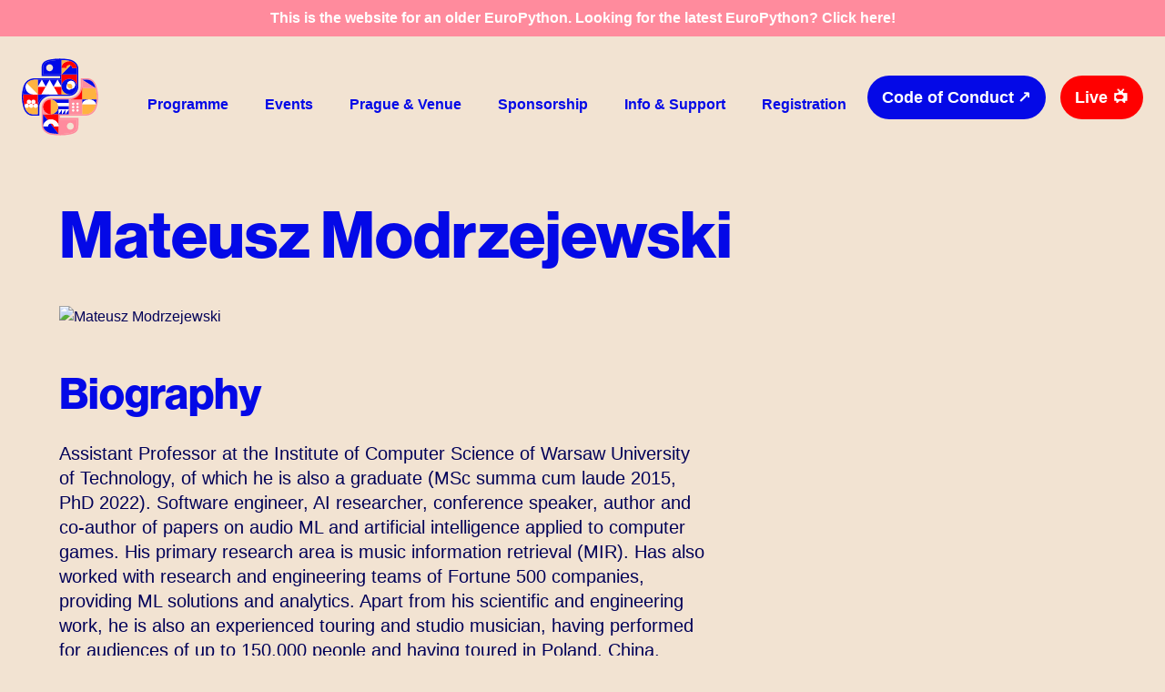

--- FILE ---
content_type: text/html
request_url: https://ep2023.europython.eu/speaker/mateusz-modrzejewski/
body_size: 277893
content:
<!DOCTYPE html><html lang="en"><head><meta charSet="utf-8"/><meta name="viewport" content="width=device-width, initial-scale=1"/><link rel="preload" as="image" href="/img/europythonlogo.png"/><link rel="preload" as="image" href="https://www.datocms-assets.com/31049/1618983297-powered-by-vercel.svg"/><link rel="preload" as="image" href="https://programme.europython.eu/media/avatars/8HVY9P_5Wemwq5.JPG"/><link rel="stylesheet" href="/_next/static/css/ff1af2832b5fc62c.css" crossorigin="" data-precedence="next"/><link rel="preload" as="script" fetchPriority="low" href="/_next/static/chunks/webpack-3a8be364abcc27df.js" crossorigin=""/><script src="/_next/static/chunks/dc21c2af-ec7dfc2b8ddc1182.js" async="" crossorigin=""></script><script src="/_next/static/chunks/930-836220e939c981fe.js" async="" crossorigin=""></script><script src="/_next/static/chunks/main-app-c2cb41844d7f9bca.js" async="" crossorigin=""></script><script src="/_next/static/chunks/app/layout-47fa525060d562b4.js" async=""></script><link rel="preload" href="https://plausible.io/js/script.js" as="script"/><title>Mateusz Modrzejewski | July 17th-23rd 2023 | Prague, Czech Republic &amp; Remote</title><link rel="alternate" type="application/rss+xml" href="http://blog.europython.eu/rss"/><meta property="og:title" content="Mateusz Modrzejewski | July 17th-23rd 2023 | Prague, Czech Republic &amp; Remote"/><meta property="og:image:type" content="image/png"/><meta property="og:image:width" content="1686"/><meta property="og:image:height" content="888"/><meta property="og:image" content="https://ep2023.europython.eu/opengraph-image.png?036ef28e106f99c3"/><meta name="twitter:card" content="summary"/><meta name="twitter:title" content="EuroPython 2023 | July 17th-23rd 2023 | Prague, Czech Republic &amp; Remote"/><meta name="twitter:image:type" content="image/png"/><meta name="twitter:image:width" content="1686"/><meta name="twitter:image:height" content="888"/><meta name="twitter:image" content="https://ep2023.europython.eu/twitter-image.png?036ef28e106f99c3"/><link rel="icon" href="/icon.png?d76307bd023754b5" type="image/png" sizes="400x400"/><link rel="stylesheet" href="https://use.typekit.net/rhp8qny.css"/><script src="/_next/static/chunks/polyfills-c67a75d1b6f99dc8.js" crossorigin="" noModule=""></script></head><body><a href="https://europython.eu/" class="text-center px-2 bg-secondary text-white font-bold fixed top-0 w-full h-[40px] z-50 flex items-center justify-center">This is the website for an older EuroPython. Looking for the latest EuroPython? Click here!</a><div class="pt-[40px]"><div class="flex flex-col items-stretch min-h-screen"><a href="#main-content" class="sr-only">Skip to main content</a><header class="p-6 flex items-center relative z-40"><input type="checkbox" id="nav_toggle" class="hidden peer" aria-hidden="true" name="mobile-controls"/><a href="/"><svg width="84" height="85" viewBox="0 0 299 300" fill="none" xmlns="http://www.w3.org/2000/svg" class="w-11 h-auto mr-4 block md:hidden"><path d="M148.549 5.61519C160.71 5.61519 172.666 6.57854 184.074 8.47886C192.718 9.9173 200.636 13.8499 206.377 19.5443C210.488 23.6286 215.39 30.5569 215.39 40.3752V108.939C215.39 126.022 201.758 139.918 184.998 139.918H113.076C99.8202 139.918 87.1712 145.282 77.4585 155.015C67.9437 164.549 62.4868 177.396 62.4868 190.256V217.547H43.3385C22.6065 217.547 14.0484 200.035 10.5249 185.334C4.00577 158.301 4.00577 141.818 10.5249 114.778C12.9597 104.617 18.0668 96.2829 25.2986 90.6809C32.1345 85.3825 40.6925 82.5782 50.049 82.5782H154.685V62.2157H82.6777V40.3818C82.6777 29.9301 84.1954 23.8926 87.9102 19.5311C92.3245 14.358 100.625 10.8411 114.046 8.47227C124.28 6.65772 135.854 5.67457 147.506 5.62178C147.85 5.62178 148.199 5.62178 148.542 5.62178M148.542 0.0131967C148.186 0.0131967 147.836 0.0131967 147.48 0.0131967C135.168 0.0725817 123.416 1.12172 113.07 2.94946C82.5986 8.3337 77.0692 19.5971 77.0692 40.3818V67.8243H149.077V76.9696H50.049C29.119 76.9696 10.7955 89.546 5.06811 113.478C-1.54343 140.907 -1.83375 158.017 5.06811 186.66C10.1884 207.98 22.4085 223.169 43.3385 223.169H68.0954V190.27C68.0954 166.502 88.6558 145.54 113.076 145.54H184.998C205.018 145.54 220.999 129.057 220.999 108.952V40.3752C220.999 20.8639 204.536 6.20244 184.998 2.94286C172.983 0.943562 160.532 0 148.549 0L148.542 0.0131967Z" fill="#0009E7"></path><path d="M254.954 82.4594C275.686 82.4594 284.244 99.9714 287.767 114.673C294.286 141.706 294.286 158.189 287.767 185.229C285.333 195.39 280.225 203.724 272.994 209.326C266.158 214.624 257.6 217.428 248.243 217.428H143.607V237.791H215.615V259.625C215.615 270.077 214.097 276.114 210.382 280.475C205.968 285.649 197.667 289.166 184.246 291.534C174.012 293.349 162.439 294.332 150.786 294.385C150.443 294.385 150.093 294.385 149.75 294.385C137.589 294.385 125.633 293.421 114.224 291.521C105.581 290.083 97.6626 286.15 91.9221 280.456C87.8113 276.371 82.9088 269.443 82.9088 259.625V191.061C82.9088 173.978 96.5409 160.082 113.301 160.082H185.223C198.479 160.082 211.128 154.718 220.84 144.985C230.355 135.451 235.812 122.604 235.812 109.744V82.4528H254.96M254.96 76.8442H230.203V109.744C230.203 133.511 209.643 154.474 185.223 154.474H113.301C93.2813 154.474 77.3002 170.956 77.3002 191.061V259.625C77.3002 279.136 93.763 293.798 113.301 297.057C125.316 299.056 137.767 300 149.75 300C150.106 300 150.456 300 150.812 300C163.125 299.941 174.876 298.891 185.223 297.064C215.694 291.679 221.223 280.416 221.223 259.631V232.189H149.215V223.044H248.243C269.173 223.044 287.497 210.467 293.224 186.535C299.836 159.106 300.126 141.996 293.224 113.353C288.104 92.0336 275.884 76.8442 254.954 76.8442H254.96Z" fill="#FF8B9D"></path><path d="M287.846 114.989C292.05 132.521 293.501 145.619 292.195 160.095L292.069 160.082H235.812V115.009H287.767L287.846 114.989Z" fill="#FFB340"></path><path d="M292.069 160.082L292.195 160.095C291.667 165.895 290.697 171.92 289.285 178.538L289.232 178.525C289.232 168.343 277.276 160.082 262.522 160.082H292.069Z" fill="#0009E7"></path><path d="M289.232 178.525L289.285 178.538C288.83 180.695 288.322 182.919 287.767 185.215C285.332 195.383 280.225 203.717 272.994 209.326C266.158 214.624 257.6 217.428 248.243 217.428H235.812V178.525H289.232Z" fill="#FFB340"></path><path d="M289.232 178.525H235.812C235.812 168.343 247.768 160.082 262.522 160.082C277.276 160.082 289.232 168.343 289.232 178.525Z" fill="white"></path><path d="M287.767 114.659C287.794 114.771 287.82 114.877 287.846 114.989L287.767 115.009L235.812 82.4594H254.954C275.686 82.4594 284.244 99.9714 287.767 114.659Z" fill="#0009E7"></path><path d="M287.767 115.009H235.812V109.744V82.4594L287.767 115.009Z" fill="#FF8B9D"></path><path d="M235.812 160.082H262.522C247.768 160.082 235.812 168.343 235.812 178.525V160.082Z" fill="#0009E7"></path><path d="M183.467 198.742V160.082H235.812V217.428H183.467V198.742ZM222.074 176.664C222.074 174.315 220.167 172.408 217.812 172.408C215.456 172.408 213.556 174.315 213.556 176.664C213.556 179.013 215.463 180.926 217.812 180.926C220.161 180.926 222.074 179.02 222.074 176.664ZM222.074 189.61C222.074 187.261 220.167 185.354 217.812 185.354C215.456 185.354 213.556 187.261 213.556 189.61C213.556 191.959 215.463 193.866 217.812 193.866C220.161 193.866 222.074 191.959 222.074 189.61ZM222.074 202.556C222.074 200.207 220.167 198.3 217.812 198.3C215.456 198.3 213.556 200.207 213.556 202.556C213.556 204.905 215.463 206.812 217.812 206.812C220.161 206.812 222.074 204.905 222.074 202.556ZM204.945 176.664C204.945 174.315 203.038 172.408 200.689 172.408C198.34 172.408 196.433 174.315 196.433 176.664C196.433 179.013 198.34 180.926 200.689 180.926C203.038 180.926 204.945 179.02 204.945 176.664ZM204.945 189.61C204.945 187.261 203.038 185.354 200.689 185.354C198.34 185.354 196.433 187.261 196.433 189.61C196.433 191.959 198.34 193.866 200.689 193.866C203.038 193.866 204.945 191.959 204.945 189.61ZM204.945 202.556C204.945 200.207 203.038 198.3 200.689 198.3C198.34 198.3 196.433 200.207 196.433 202.556C196.433 204.905 198.34 206.812 200.689 206.812C203.038 206.812 204.945 204.905 204.945 202.556Z" fill="#FF8B9D"></path><path d="M235.812 115.009V160.082H185.216C198.472 160.082 211.121 154.724 220.84 144.985C230.355 135.444 235.812 122.604 235.812 109.744V115.009Z" fill="#FF0000"></path><path d="M217.812 172.408C220.167 172.408 222.074 174.315 222.074 176.664C222.074 179.013 220.167 180.926 217.812 180.926C215.456 180.926 213.556 179.02 213.556 176.664C213.556 174.308 215.463 172.408 217.812 172.408Z" fill="white"></path><path d="M217.812 185.354C220.167 185.354 222.074 187.261 222.074 189.61C222.074 191.959 220.167 193.866 217.812 193.866C215.456 193.866 213.556 191.959 213.556 189.61C213.556 187.261 215.463 185.354 217.812 185.354Z" fill="white"></path><path d="M217.812 198.3C220.167 198.3 222.074 200.207 222.074 202.556C222.074 204.905 220.167 206.812 217.812 206.812C215.456 206.812 213.556 204.905 213.556 202.556C213.556 200.207 215.463 198.3 217.812 198.3Z" fill="white"></path><path d="M215.608 237.798V259.625C215.608 270.077 214.09 276.114 210.375 280.476C205.961 285.649 197.66 289.159 184.239 291.534C174.005 293.342 162.432 294.332 150.779 294.385H149.743C147.691 294.385 145.639 294.358 143.6 294.299V237.798H215.608ZM203.262 264.158C203.262 256.596 197.212 250.48 189.749 250.48C182.286 250.48 176.236 256.596 176.236 264.158C176.236 271.72 182.313 277.922 189.749 277.922C197.185 277.922 203.262 271.753 203.262 264.158Z" fill="#FF8B9D"></path><path d="M215.39 62.2025V108.939C215.39 109.024 215.39 109.11 215.384 109.196C215.12 92.7198 201.692 79.4572 185.163 79.4572C168.634 79.4572 154.936 92.9904 154.936 109.691H154.692V62.2025H215.39Z" fill="#FF0000"></path><path d="M215.39 40.3752V62.2025H154.692L190.092 26.8025L190.191 26.5781C194.262 28.3399 197.152 32.3648 197.278 37.0827H215.199C215.324 38.1516 215.39 39.2535 215.39 40.3752Z" fill="#0009E7"></path><path d="M215.199 37.0827H197.278C197.152 32.3649 194.262 28.3399 190.191 26.5781C188.786 25.9711 187.235 25.6346 185.612 25.6346C179.264 25.6346 174.111 30.7417 173.939 37.0827H154.692C154.692 22.2364 168.489 9.81836 185.612 9.81836C187.723 9.81836 188.977 9.87115 190.95 10.2275C202.979 14.358 213.661 23.8728 215.199 37.0827Z" fill="#FF0000"></path><path d="M185.163 79.4572C201.692 79.4572 215.12 92.7199 215.384 109.196C215.252 126.107 201.765 139.825 185.163 139.918H184.998C168.377 139.825 154.936 126.332 154.936 109.691C154.936 93.0498 168.469 79.4572 185.163 79.4572ZM208.416 102.617C208.416 93.8614 201.329 86.7154 192.527 86.7154C183.725 86.7154 176.77 93.7228 176.638 102.367C175.028 104.366 174.071 106.906 174.071 109.671C174.071 116.098 179.277 121.35 185.744 121.35C188.673 121.35 191.339 120.275 193.385 118.5C201.784 118.051 208.416 111.09 208.416 102.617Z" fill="#0009E7"></path><path d="M192.527 86.7154C201.329 86.7154 208.416 93.8614 208.416 102.617C208.416 111.373 201.784 118.051 193.385 118.5C195.859 116.348 197.416 113.188 197.416 109.671C197.416 103.238 192.21 97.9853 185.744 97.9853C182.055 97.9853 178.769 99.6943 176.638 102.367C176.77 93.7228 183.804 86.7154 192.527 86.7154Z" fill="white"></path><path d="M200.689 172.408C203.038 172.408 204.945 174.315 204.945 176.664C204.945 179.013 203.038 180.926 200.689 180.926C198.34 180.926 196.433 179.02 196.433 176.664C196.433 174.308 198.34 172.408 200.689 172.408Z" fill="white"></path><path d="M200.689 193.866C203.04 193.866 204.945 191.96 204.945 189.61C204.945 187.259 203.04 185.354 200.689 185.354C198.339 185.354 196.433 187.259 196.433 189.61C196.433 191.96 198.339 193.866 200.689 193.866Z" fill="white"></path><path d="M200.689 206.812C203.04 206.812 204.945 204.906 204.945 202.556C204.945 200.205 203.04 198.3 200.689 198.3C198.339 198.3 196.433 200.205 196.433 202.556C196.433 204.906 198.339 206.812 200.689 206.812Z" fill="white"></path><path d="M185.744 97.9853C192.21 97.9853 197.416 103.238 197.416 109.671C197.416 113.188 195.859 116.348 193.385 118.5C193.101 118.513 192.817 118.519 192.527 118.519C183.718 118.519 176.631 111.373 176.631 102.617C176.631 102.532 176.631 102.452 176.638 102.367C178.769 99.6943 182.055 97.9853 185.744 97.9853Z" fill="#FFB340"></path><path d="M192.527 118.519C192.817 118.519 193.101 118.513 193.385 118.5C191.339 120.275 188.674 121.35 185.744 121.35C179.278 121.35 174.071 116.098 174.071 109.671C174.071 106.906 175.028 104.366 176.638 102.367C176.632 102.452 176.632 102.532 176.632 102.617C176.632 111.373 183.718 118.519 192.527 118.519Z" fill="white"></path><path d="M190.191 26.5781L190.092 26.8025L154.692 62.2025V37.0827H173.939C174.111 30.7417 179.264 25.6346 185.612 25.6346C187.235 25.6346 188.786 25.9711 190.191 26.5781Z" fill="#FFB340"></path><path d="M190.95 10.2274C188.977 9.87111 187.723 9.81833 185.612 9.81833C168.489 9.81833 154.692 22.2364 154.692 37.0827V5.70097C164.728 5.9649 174.586 6.90186 184.074 8.47887C186.377 8.86157 188.687 9.44882 190.95 10.2274Z" fill="#FFB340"></path><path d="M184.998 139.918H154.692V109.691H154.936C154.936 126.332 168.377 139.825 184.998 139.918Z" fill="#FFB340"></path><path d="M183.467 198.742V217.428H170.409V217.356L183.467 198.742Z" fill="#0009E7"></path><path d="M183.467 198.313V198.742L170.409 217.356V217.428H170.192V198.716V198.313H183.467Z" fill="white"></path><path d="M183.467 185.611V198.313H140.182C141.258 195.344 141.838 192.15 141.838 188.831C141.838 187.743 141.772 186.667 141.654 185.611H183.467Z" fill="#0009E7"></path><path d="M183.467 172.916V185.611H141.654C141.113 180.953 139.423 176.624 136.863 172.916H183.467Z" fill="white"></path><path d="M183.467 160.214V172.916H136.863C131.664 165.387 122.888 160.386 112.892 160.221V160.089C113.024 160.082 113.162 160.082 113.294 160.082H183.467V160.214Z" fill="#0009E7"></path><path d="M170.192 198.716V217.428H161.409H156.916V217.31L169.961 198.716H170.192Z" fill="#0009E7"></path><path d="M170.192 198.313V198.716H169.961L156.916 217.31V198.716V198.313H170.192Z" fill="white"></path><path d="M156.916 217.31V217.428H143.607V217.356L156.685 198.716H156.916V217.31Z" fill="#0009E7"></path><path d="M156.916 198.313V198.716H156.685L143.607 217.356V198.716V198.313H156.916Z" fill="white"></path><path d="M154.692 109.691V139.918H141.014L123.957 109.691L123.97 109.671H154.679L154.692 109.691Z" fill="#FF0000"></path><path d="M154.692 82.5716V109.671H154.679L139.39 82.5716H154.692Z" fill="#0009E7"></path><path d="M154.692 37.0827V62.2025H82.6843V40.3752C82.6843 29.9235 84.2019 23.886 87.9168 19.5245C92.3311 14.3514 100.632 10.8411 114.053 8.47229C124.293 6.65775 135.86 5.6746 147.513 5.61521H148.549C150.601 5.61521 152.653 5.6416 154.692 5.70099V37.0827ZM122.057 35.8422C122.057 28.2541 115.98 22.0781 108.543 22.0781C101.107 22.0781 95.0298 28.2541 95.0298 35.8422C95.0298 43.4303 101.08 49.5205 108.543 49.5205C116.006 49.5205 122.057 43.4039 122.057 35.8422Z" fill="#0009E7"></path><path d="M139.39 82.5716L154.679 109.671H123.97L139.259 82.5716H139.39Z" fill="white"></path><path d="M143.607 217.356V217.428H143.6H133.98H130.258V217.356L143.336 198.716H143.607V217.356Z" fill="#0009E7"></path><path d="M143.607 198.313V198.716H143.336L130.258 217.356V217.428H113.433C125.818 217.006 136.263 209.148 140.182 198.313H143.607Z" fill="#0009E7"></path><path d="M143.6 264.593V294.299L111.38 253.488C112.047 253.363 112.733 253.297 113.433 253.297C119.602 253.297 124.65 258.332 124.821 264.593H143.6Z" fill="#FF0000"></path><path d="M143.6 237.797V264.593C143.6 249.945 130.14 237.692 113.433 237.692C108.919 237.692 104.65 238.583 100.81 240.179L100.751 240.034L82.9021 217.428H111.308C111.658 217.442 112.014 217.448 112.37 217.448C112.727 217.448 113.083 217.442 113.433 217.428H143.6V237.797Z" fill="#FF0000"></path><path d="M111.381 253.488L143.6 294.299C133.558 294.035 123.706 293.098 114.218 291.521C100.183 289.179 85.9836 279.354 83.3442 264.593H102.044C102.189 259.044 106.161 254.452 111.381 253.488Z" fill="#0009E7"></path><path d="M111.381 253.488C106.161 254.452 102.189 259.044 102.044 264.593H83.3442C83.3112 264.442 83.2848 264.283 83.265 264.125C83.4696 253.627 90.5826 244.422 100.81 240.179C104.65 238.583 108.919 237.692 113.433 237.692C130.14 237.692 143.6 249.945 143.6 264.593H124.821C124.65 258.331 119.602 253.297 113.433 253.297C112.733 253.297 112.047 253.363 111.381 253.488Z" fill="white"></path><path d="M141.654 185.611C141.773 186.667 141.839 187.742 141.839 188.831C141.839 192.15 141.258 195.344 140.182 198.313C136.263 209.147 125.818 217.006 113.433 217.428H112.892V160.221C122.888 160.386 131.664 165.387 136.863 172.916C139.424 176.624 141.113 180.953 141.654 185.611Z" fill="#FFB340"></path><path d="M123.957 109.691L141.014 139.918H113.076H76.1586L93.2153 109.691L108.523 82.5716H108.655L123.957 109.691Z" fill="white"></path><path d="M123.97 109.671L123.957 109.691L108.655 82.5716H139.258L123.97 109.671Z" fill="#0009E7"></path><path d="M76.1587 139.918H113.076C99.8203 139.918 87.1713 145.282 77.4586 155.015C67.9438 164.556 62.4803 177.396 62.4803 190.256V139.918H76.1587Z" fill="#0009E7"></path><path d="M112.892 216.076V217.428H111.308C95.9339 216.901 83.5554 204.938 82.922 190.032C83.4037 175.041 94.3965 162.702 108.616 160.445C108.636 160.445 108.662 160.445 108.689 160.445C109.896 160.293 111.123 160.221 112.37 160.221C112.542 160.221 112.72 160.221 112.892 160.221V216.076Z" fill="#FF0000"></path><path d="M111.308 217.428H82.9021V191.061C82.9021 190.718 82.9087 190.375 82.9219 190.032C83.5553 204.938 95.9338 216.901 111.308 217.428Z" fill="#FF8B9D"></path><path d="M93.202 109.671L77.9137 82.5716H108.523L93.2152 109.691L93.202 109.671Z" fill="#0009E7"></path><path d="M100.751 240.034L100.81 240.179C90.5826 244.422 83.4696 253.627 83.265 264.125C83.0275 262.673 82.9021 261.169 82.9021 259.625V217.428L100.751 240.034Z" fill="#0009E7"></path><path d="M93.2154 109.691L76.1587 139.918H62.4803V109.691L62.4935 109.671H93.2022L93.2154 109.691Z" fill="#FF0000"></path><path d="M77.9137 82.5716L93.2021 109.671H62.4934L77.7818 82.5716H77.9137Z" fill="white"></path><path d="M77.7819 82.5716L62.4935 109.671H62.4803V82.5716H77.7819Z" fill="#0009E7"></path><path d="M62.4803 190.256V217.547H43.3386C23.0817 217.547 14.451 200.82 10.7758 186.35L12.8212 184.054H62.4803V190.256Z" fill="#FFB340"></path><path d="M62.4803 139.918V184.054H12.8212L10.7758 186.35C10.69 186.014 10.6042 185.677 10.525 185.341C6.2625 167.651 4.78447 154.48 6.09754 139.918H62.4803Z" fill="#FF0000"></path><path d="M62.4803 109.691V139.918L19.2216 96.6525H19.215C21.0229 94.409 23.0618 92.4163 25.2986 90.681C32.1345 85.3759 40.6992 82.5716 50.049 82.5716H62.4803V109.691Z" fill="#FFB340"></path><path d="M19.2215 96.6525L62.4802 139.918H43.5364C27.4166 139.918 14.3453 127.374 14.3453 111.908C14.3453 106.722 15.8168 101.859 18.3769 97.7016C18.6475 97.3453 18.9246 96.989 19.2149 96.6459H19.2215V96.6525Z" fill="white"></path><path d="M43.5365 139.918H6.09753C6.79696 132.224 8.26839 124.135 10.525 114.785C12.0888 108.259 14.7546 102.485 18.377 97.7016C15.8169 101.859 14.3455 106.722 14.3455 111.908C14.3455 127.374 27.4168 139.918 43.5365 139.918Z" fill="#0009E7"></path><path d="M36.5026 192.718C41.2837 192.718 45.1596 188.842 45.1596 184.061C45.1596 179.279 41.2837 175.404 36.5026 175.404C31.7215 175.404 27.8456 179.279 27.8456 184.061C27.8456 188.842 31.7215 192.718 36.5026 192.718Z" fill="white"></path><path d="M53.8233 192.718C58.6044 192.718 62.4803 188.842 62.4803 184.061C62.4803 179.279 58.6044 175.404 53.8233 175.404C49.0421 175.404 45.1663 179.279 45.1663 184.061C45.1663 188.842 49.0421 192.718 53.8233 192.718Z" fill="white"></path><path d="M19.182 192.718C23.9632 192.718 27.8391 188.842 27.8391 184.061C27.8391 179.279 23.9632 175.404 19.182 175.404C14.4009 175.404 10.525 179.279 10.525 184.061C10.525 188.842 14.4009 192.718 19.182 192.718Z" fill="white"></path><path d="M45.1662 177.535C49.9473 177.535 53.8232 173.659 53.8232 168.878C53.8232 164.097 49.9473 160.221 45.1662 160.221C40.385 160.221 36.5092 164.097 36.5092 168.878C36.5092 173.659 40.385 177.535 45.1662 177.535Z" fill="white"></path><path d="M27.8456 177.535C32.6268 177.535 36.5026 173.659 36.5026 168.878C36.5026 164.097 32.6268 160.221 27.8456 160.221C23.0645 160.221 19.1886 164.097 19.1886 168.878C19.1886 173.659 23.0645 177.535 27.8456 177.535Z" fill="white"></path></svg><svg width="84" height="85" viewBox="0 0 299 300" fill="none" xmlns="http://www.w3.org/2000/svg" class="h-auto hidden md:block w-full pr-3 lg:pr-8"><path d="M148.549 5.61519C160.71 5.61519 172.666 6.57854 184.074 8.47886C192.718 9.9173 200.636 13.8499 206.377 19.5443C210.488 23.6286 215.39 30.5569 215.39 40.3752V108.939C215.39 126.022 201.758 139.918 184.998 139.918H113.076C99.8202 139.918 87.1712 145.282 77.4585 155.015C67.9437 164.549 62.4868 177.396 62.4868 190.256V217.547H43.3385C22.6065 217.547 14.0484 200.035 10.5249 185.334C4.00577 158.301 4.00577 141.818 10.5249 114.778C12.9597 104.617 18.0668 96.2829 25.2986 90.6809C32.1345 85.3825 40.6925 82.5782 50.049 82.5782H154.685V62.2157H82.6777V40.3818C82.6777 29.9301 84.1954 23.8926 87.9102 19.5311C92.3245 14.358 100.625 10.8411 114.046 8.47227C124.28 6.65772 135.854 5.67457 147.506 5.62178C147.85 5.62178 148.199 5.62178 148.542 5.62178M148.542 0.0131967C148.186 0.0131967 147.836 0.0131967 147.48 0.0131967C135.168 0.0725817 123.416 1.12172 113.07 2.94946C82.5986 8.3337 77.0692 19.5971 77.0692 40.3818V67.8243H149.077V76.9696H50.049C29.119 76.9696 10.7955 89.546 5.06811 113.478C-1.54343 140.907 -1.83375 158.017 5.06811 186.66C10.1884 207.98 22.4085 223.169 43.3385 223.169H68.0954V190.27C68.0954 166.502 88.6558 145.54 113.076 145.54H184.998C205.018 145.54 220.999 129.057 220.999 108.952V40.3752C220.999 20.8639 204.536 6.20244 184.998 2.94286C172.983 0.943562 160.532 0 148.549 0L148.542 0.0131967Z" fill="#0009E7"></path><path d="M254.954 82.4594C275.686 82.4594 284.244 99.9714 287.767 114.673C294.286 141.706 294.286 158.189 287.767 185.229C285.333 195.39 280.225 203.724 272.994 209.326C266.158 214.624 257.6 217.428 248.243 217.428H143.607V237.791H215.615V259.625C215.615 270.077 214.097 276.114 210.382 280.475C205.968 285.649 197.667 289.166 184.246 291.534C174.012 293.349 162.439 294.332 150.786 294.385C150.443 294.385 150.093 294.385 149.75 294.385C137.589 294.385 125.633 293.421 114.224 291.521C105.581 290.083 97.6626 286.15 91.9221 280.456C87.8113 276.371 82.9088 269.443 82.9088 259.625V191.061C82.9088 173.978 96.5409 160.082 113.301 160.082H185.223C198.479 160.082 211.128 154.718 220.84 144.985C230.355 135.451 235.812 122.604 235.812 109.744V82.4528H254.96M254.96 76.8442H230.203V109.744C230.203 133.511 209.643 154.474 185.223 154.474H113.301C93.2813 154.474 77.3002 170.956 77.3002 191.061V259.625C77.3002 279.136 93.763 293.798 113.301 297.057C125.316 299.056 137.767 300 149.75 300C150.106 300 150.456 300 150.812 300C163.125 299.941 174.876 298.891 185.223 297.064C215.694 291.679 221.223 280.416 221.223 259.631V232.189H149.215V223.044H248.243C269.173 223.044 287.497 210.467 293.224 186.535C299.836 159.106 300.126 141.996 293.224 113.353C288.104 92.0336 275.884 76.8442 254.954 76.8442H254.96Z" fill="#FF8B9D"></path><path d="M287.846 114.989C292.05 132.521 293.501 145.619 292.195 160.095L292.069 160.082H235.812V115.009H287.767L287.846 114.989Z" fill="#FFB340"></path><path d="M292.069 160.082L292.195 160.095C291.667 165.895 290.697 171.92 289.285 178.538L289.232 178.525C289.232 168.343 277.276 160.082 262.522 160.082H292.069Z" fill="#0009E7"></path><path d="M289.232 178.525L289.285 178.538C288.83 180.695 288.322 182.919 287.767 185.215C285.332 195.383 280.225 203.717 272.994 209.326C266.158 214.624 257.6 217.428 248.243 217.428H235.812V178.525H289.232Z" fill="#FFB340"></path><path d="M289.232 178.525H235.812C235.812 168.343 247.768 160.082 262.522 160.082C277.276 160.082 289.232 168.343 289.232 178.525Z" fill="white"></path><path d="M287.767 114.659C287.794 114.771 287.82 114.877 287.846 114.989L287.767 115.009L235.812 82.4594H254.954C275.686 82.4594 284.244 99.9714 287.767 114.659Z" fill="#0009E7"></path><path d="M287.767 115.009H235.812V109.744V82.4594L287.767 115.009Z" fill="#FF8B9D"></path><path d="M235.812 160.082H262.522C247.768 160.082 235.812 168.343 235.812 178.525V160.082Z" fill="#0009E7"></path><path d="M183.467 198.742V160.082H235.812V217.428H183.467V198.742ZM222.074 176.664C222.074 174.315 220.167 172.408 217.812 172.408C215.456 172.408 213.556 174.315 213.556 176.664C213.556 179.013 215.463 180.926 217.812 180.926C220.161 180.926 222.074 179.02 222.074 176.664ZM222.074 189.61C222.074 187.261 220.167 185.354 217.812 185.354C215.456 185.354 213.556 187.261 213.556 189.61C213.556 191.959 215.463 193.866 217.812 193.866C220.161 193.866 222.074 191.959 222.074 189.61ZM222.074 202.556C222.074 200.207 220.167 198.3 217.812 198.3C215.456 198.3 213.556 200.207 213.556 202.556C213.556 204.905 215.463 206.812 217.812 206.812C220.161 206.812 222.074 204.905 222.074 202.556ZM204.945 176.664C204.945 174.315 203.038 172.408 200.689 172.408C198.34 172.408 196.433 174.315 196.433 176.664C196.433 179.013 198.34 180.926 200.689 180.926C203.038 180.926 204.945 179.02 204.945 176.664ZM204.945 189.61C204.945 187.261 203.038 185.354 200.689 185.354C198.34 185.354 196.433 187.261 196.433 189.61C196.433 191.959 198.34 193.866 200.689 193.866C203.038 193.866 204.945 191.959 204.945 189.61ZM204.945 202.556C204.945 200.207 203.038 198.3 200.689 198.3C198.34 198.3 196.433 200.207 196.433 202.556C196.433 204.905 198.34 206.812 200.689 206.812C203.038 206.812 204.945 204.905 204.945 202.556Z" fill="#FF8B9D"></path><path d="M235.812 115.009V160.082H185.216C198.472 160.082 211.121 154.724 220.84 144.985C230.355 135.444 235.812 122.604 235.812 109.744V115.009Z" fill="#FF0000"></path><path d="M217.812 172.408C220.167 172.408 222.074 174.315 222.074 176.664C222.074 179.013 220.167 180.926 217.812 180.926C215.456 180.926 213.556 179.02 213.556 176.664C213.556 174.308 215.463 172.408 217.812 172.408Z" fill="white"></path><path d="M217.812 185.354C220.167 185.354 222.074 187.261 222.074 189.61C222.074 191.959 220.167 193.866 217.812 193.866C215.456 193.866 213.556 191.959 213.556 189.61C213.556 187.261 215.463 185.354 217.812 185.354Z" fill="white"></path><path d="M217.812 198.3C220.167 198.3 222.074 200.207 222.074 202.556C222.074 204.905 220.167 206.812 217.812 206.812C215.456 206.812 213.556 204.905 213.556 202.556C213.556 200.207 215.463 198.3 217.812 198.3Z" fill="white"></path><path d="M215.608 237.798V259.625C215.608 270.077 214.09 276.114 210.375 280.476C205.961 285.649 197.66 289.159 184.239 291.534C174.005 293.342 162.432 294.332 150.779 294.385H149.743C147.691 294.385 145.639 294.358 143.6 294.299V237.798H215.608ZM203.262 264.158C203.262 256.596 197.212 250.48 189.749 250.48C182.286 250.48 176.236 256.596 176.236 264.158C176.236 271.72 182.313 277.922 189.749 277.922C197.185 277.922 203.262 271.753 203.262 264.158Z" fill="#FF8B9D"></path><path d="M215.39 62.2025V108.939C215.39 109.024 215.39 109.11 215.384 109.196C215.12 92.7198 201.692 79.4572 185.163 79.4572C168.634 79.4572 154.936 92.9904 154.936 109.691H154.692V62.2025H215.39Z" fill="#FF0000"></path><path d="M215.39 40.3752V62.2025H154.692L190.092 26.8025L190.191 26.5781C194.262 28.3399 197.152 32.3648 197.278 37.0827H215.199C215.324 38.1516 215.39 39.2535 215.39 40.3752Z" fill="#0009E7"></path><path d="M215.199 37.0827H197.278C197.152 32.3649 194.262 28.3399 190.191 26.5781C188.786 25.9711 187.235 25.6346 185.612 25.6346C179.264 25.6346 174.111 30.7417 173.939 37.0827H154.692C154.692 22.2364 168.489 9.81836 185.612 9.81836C187.723 9.81836 188.977 9.87115 190.95 10.2275C202.979 14.358 213.661 23.8728 215.199 37.0827Z" fill="#FF0000"></path><path d="M185.163 79.4572C201.692 79.4572 215.12 92.7199 215.384 109.196C215.252 126.107 201.765 139.825 185.163 139.918H184.998C168.377 139.825 154.936 126.332 154.936 109.691C154.936 93.0498 168.469 79.4572 185.163 79.4572ZM208.416 102.617C208.416 93.8614 201.329 86.7154 192.527 86.7154C183.725 86.7154 176.77 93.7228 176.638 102.367C175.028 104.366 174.071 106.906 174.071 109.671C174.071 116.098 179.277 121.35 185.744 121.35C188.673 121.35 191.339 120.275 193.385 118.5C201.784 118.051 208.416 111.09 208.416 102.617Z" fill="#0009E7"></path><path d="M192.527 86.7154C201.329 86.7154 208.416 93.8614 208.416 102.617C208.416 111.373 201.784 118.051 193.385 118.5C195.859 116.348 197.416 113.188 197.416 109.671C197.416 103.238 192.21 97.9853 185.744 97.9853C182.055 97.9853 178.769 99.6943 176.638 102.367C176.77 93.7228 183.804 86.7154 192.527 86.7154Z" fill="white"></path><path d="M200.689 172.408C203.038 172.408 204.945 174.315 204.945 176.664C204.945 179.013 203.038 180.926 200.689 180.926C198.34 180.926 196.433 179.02 196.433 176.664C196.433 174.308 198.34 172.408 200.689 172.408Z" fill="white"></path><path d="M200.689 193.866C203.04 193.866 204.945 191.96 204.945 189.61C204.945 187.259 203.04 185.354 200.689 185.354C198.339 185.354 196.433 187.259 196.433 189.61C196.433 191.96 198.339 193.866 200.689 193.866Z" fill="white"></path><path d="M200.689 206.812C203.04 206.812 204.945 204.906 204.945 202.556C204.945 200.205 203.04 198.3 200.689 198.3C198.339 198.3 196.433 200.205 196.433 202.556C196.433 204.906 198.339 206.812 200.689 206.812Z" fill="white"></path><path d="M185.744 97.9853C192.21 97.9853 197.416 103.238 197.416 109.671C197.416 113.188 195.859 116.348 193.385 118.5C193.101 118.513 192.817 118.519 192.527 118.519C183.718 118.519 176.631 111.373 176.631 102.617C176.631 102.532 176.631 102.452 176.638 102.367C178.769 99.6943 182.055 97.9853 185.744 97.9853Z" fill="#FFB340"></path><path d="M192.527 118.519C192.817 118.519 193.101 118.513 193.385 118.5C191.339 120.275 188.674 121.35 185.744 121.35C179.278 121.35 174.071 116.098 174.071 109.671C174.071 106.906 175.028 104.366 176.638 102.367C176.632 102.452 176.632 102.532 176.632 102.617C176.632 111.373 183.718 118.519 192.527 118.519Z" fill="white"></path><path d="M190.191 26.5781L190.092 26.8025L154.692 62.2025V37.0827H173.939C174.111 30.7417 179.264 25.6346 185.612 25.6346C187.235 25.6346 188.786 25.9711 190.191 26.5781Z" fill="#FFB340"></path><path d="M190.95 10.2274C188.977 9.87111 187.723 9.81833 185.612 9.81833C168.489 9.81833 154.692 22.2364 154.692 37.0827V5.70097C164.728 5.9649 174.586 6.90186 184.074 8.47887C186.377 8.86157 188.687 9.44882 190.95 10.2274Z" fill="#FFB340"></path><path d="M184.998 139.918H154.692V109.691H154.936C154.936 126.332 168.377 139.825 184.998 139.918Z" fill="#FFB340"></path><path d="M183.467 198.742V217.428H170.409V217.356L183.467 198.742Z" fill="#0009E7"></path><path d="M183.467 198.313V198.742L170.409 217.356V217.428H170.192V198.716V198.313H183.467Z" fill="white"></path><path d="M183.467 185.611V198.313H140.182C141.258 195.344 141.838 192.15 141.838 188.831C141.838 187.743 141.772 186.667 141.654 185.611H183.467Z" fill="#0009E7"></path><path d="M183.467 172.916V185.611H141.654C141.113 180.953 139.423 176.624 136.863 172.916H183.467Z" fill="white"></path><path d="M183.467 160.214V172.916H136.863C131.664 165.387 122.888 160.386 112.892 160.221V160.089C113.024 160.082 113.162 160.082 113.294 160.082H183.467V160.214Z" fill="#0009E7"></path><path d="M170.192 198.716V217.428H161.409H156.916V217.31L169.961 198.716H170.192Z" fill="#0009E7"></path><path d="M170.192 198.313V198.716H169.961L156.916 217.31V198.716V198.313H170.192Z" fill="white"></path><path d="M156.916 217.31V217.428H143.607V217.356L156.685 198.716H156.916V217.31Z" fill="#0009E7"></path><path d="M156.916 198.313V198.716H156.685L143.607 217.356V198.716V198.313H156.916Z" fill="white"></path><path d="M154.692 109.691V139.918H141.014L123.957 109.691L123.97 109.671H154.679L154.692 109.691Z" fill="#FF0000"></path><path d="M154.692 82.5716V109.671H154.679L139.39 82.5716H154.692Z" fill="#0009E7"></path><path d="M154.692 37.0827V62.2025H82.6843V40.3752C82.6843 29.9235 84.2019 23.886 87.9168 19.5245C92.3311 14.3514 100.632 10.8411 114.053 8.47229C124.293 6.65775 135.86 5.6746 147.513 5.61521H148.549C150.601 5.61521 152.653 5.6416 154.692 5.70099V37.0827ZM122.057 35.8422C122.057 28.2541 115.98 22.0781 108.543 22.0781C101.107 22.0781 95.0298 28.2541 95.0298 35.8422C95.0298 43.4303 101.08 49.5205 108.543 49.5205C116.006 49.5205 122.057 43.4039 122.057 35.8422Z" fill="#0009E7"></path><path d="M139.39 82.5716L154.679 109.671H123.97L139.259 82.5716H139.39Z" fill="white"></path><path d="M143.607 217.356V217.428H143.6H133.98H130.258V217.356L143.336 198.716H143.607V217.356Z" fill="#0009E7"></path><path d="M143.607 198.313V198.716H143.336L130.258 217.356V217.428H113.433C125.818 217.006 136.263 209.148 140.182 198.313H143.607Z" fill="#0009E7"></path><path d="M143.6 264.593V294.299L111.38 253.488C112.047 253.363 112.733 253.297 113.433 253.297C119.602 253.297 124.65 258.332 124.821 264.593H143.6Z" fill="#FF0000"></path><path d="M143.6 237.797V264.593C143.6 249.945 130.14 237.692 113.433 237.692C108.919 237.692 104.65 238.583 100.81 240.179L100.751 240.034L82.9021 217.428H111.308C111.658 217.442 112.014 217.448 112.37 217.448C112.727 217.448 113.083 217.442 113.433 217.428H143.6V237.797Z" fill="#FF0000"></path><path d="M111.381 253.488L143.6 294.299C133.558 294.035 123.706 293.098 114.218 291.521C100.183 289.179 85.9836 279.354 83.3442 264.593H102.044C102.189 259.044 106.161 254.452 111.381 253.488Z" fill="#0009E7"></path><path d="M111.381 253.488C106.161 254.452 102.189 259.044 102.044 264.593H83.3442C83.3112 264.442 83.2848 264.283 83.265 264.125C83.4696 253.627 90.5826 244.422 100.81 240.179C104.65 238.583 108.919 237.692 113.433 237.692C130.14 237.692 143.6 249.945 143.6 264.593H124.821C124.65 258.331 119.602 253.297 113.433 253.297C112.733 253.297 112.047 253.363 111.381 253.488Z" fill="white"></path><path d="M141.654 185.611C141.773 186.667 141.839 187.742 141.839 188.831C141.839 192.15 141.258 195.344 140.182 198.313C136.263 209.147 125.818 217.006 113.433 217.428H112.892V160.221C122.888 160.386 131.664 165.387 136.863 172.916C139.424 176.624 141.113 180.953 141.654 185.611Z" fill="#FFB340"></path><path d="M123.957 109.691L141.014 139.918H113.076H76.1586L93.2153 109.691L108.523 82.5716H108.655L123.957 109.691Z" fill="white"></path><path d="M123.97 109.671L123.957 109.691L108.655 82.5716H139.258L123.97 109.671Z" fill="#0009E7"></path><path d="M76.1587 139.918H113.076C99.8203 139.918 87.1713 145.282 77.4586 155.015C67.9438 164.556 62.4803 177.396 62.4803 190.256V139.918H76.1587Z" fill="#0009E7"></path><path d="M112.892 216.076V217.428H111.308C95.9339 216.901 83.5554 204.938 82.922 190.032C83.4037 175.041 94.3965 162.702 108.616 160.445C108.636 160.445 108.662 160.445 108.689 160.445C109.896 160.293 111.123 160.221 112.37 160.221C112.542 160.221 112.72 160.221 112.892 160.221V216.076Z" fill="#FF0000"></path><path d="M111.308 217.428H82.9021V191.061C82.9021 190.718 82.9087 190.375 82.9219 190.032C83.5553 204.938 95.9338 216.901 111.308 217.428Z" fill="#FF8B9D"></path><path d="M93.202 109.671L77.9137 82.5716H108.523L93.2152 109.691L93.202 109.671Z" fill="#0009E7"></path><path d="M100.751 240.034L100.81 240.179C90.5826 244.422 83.4696 253.627 83.265 264.125C83.0275 262.673 82.9021 261.169 82.9021 259.625V217.428L100.751 240.034Z" fill="#0009E7"></path><path d="M93.2154 109.691L76.1587 139.918H62.4803V109.691L62.4935 109.671H93.2022L93.2154 109.691Z" fill="#FF0000"></path><path d="M77.9137 82.5716L93.2021 109.671H62.4934L77.7818 82.5716H77.9137Z" fill="white"></path><path d="M77.7819 82.5716L62.4935 109.671H62.4803V82.5716H77.7819Z" fill="#0009E7"></path><path d="M62.4803 190.256V217.547H43.3386C23.0817 217.547 14.451 200.82 10.7758 186.35L12.8212 184.054H62.4803V190.256Z" fill="#FFB340"></path><path d="M62.4803 139.918V184.054H12.8212L10.7758 186.35C10.69 186.014 10.6042 185.677 10.525 185.341C6.2625 167.651 4.78447 154.48 6.09754 139.918H62.4803Z" fill="#FF0000"></path><path d="M62.4803 109.691V139.918L19.2216 96.6525H19.215C21.0229 94.409 23.0618 92.4163 25.2986 90.681C32.1345 85.3759 40.6992 82.5716 50.049 82.5716H62.4803V109.691Z" fill="#FFB340"></path><path d="M19.2215 96.6525L62.4802 139.918H43.5364C27.4166 139.918 14.3453 127.374 14.3453 111.908C14.3453 106.722 15.8168 101.859 18.3769 97.7016C18.6475 97.3453 18.9246 96.989 19.2149 96.6459H19.2215V96.6525Z" fill="white"></path><path d="M43.5365 139.918H6.09753C6.79696 132.224 8.26839 124.135 10.525 114.785C12.0888 108.259 14.7546 102.485 18.377 97.7016C15.8169 101.859 14.3455 106.722 14.3455 111.908C14.3455 127.374 27.4168 139.918 43.5365 139.918Z" fill="#0009E7"></path><path d="M36.5026 192.718C41.2837 192.718 45.1596 188.842 45.1596 184.061C45.1596 179.279 41.2837 175.404 36.5026 175.404C31.7215 175.404 27.8456 179.279 27.8456 184.061C27.8456 188.842 31.7215 192.718 36.5026 192.718Z" fill="white"></path><path d="M53.8233 192.718C58.6044 192.718 62.4803 188.842 62.4803 184.061C62.4803 179.279 58.6044 175.404 53.8233 175.404C49.0421 175.404 45.1663 179.279 45.1663 184.061C45.1663 188.842 49.0421 192.718 53.8233 192.718Z" fill="white"></path><path d="M19.182 192.718C23.9632 192.718 27.8391 188.842 27.8391 184.061C27.8391 179.279 23.9632 175.404 19.182 175.404C14.4009 175.404 10.525 179.279 10.525 184.061C10.525 188.842 14.4009 192.718 19.182 192.718Z" fill="white"></path><path d="M45.1662 177.535C49.9473 177.535 53.8232 173.659 53.8232 168.878C53.8232 164.097 49.9473 160.221 45.1662 160.221C40.385 160.221 36.5092 164.097 36.5092 168.878C36.5092 173.659 40.385 177.535 45.1662 177.535Z" fill="white"></path><path d="M27.8456 177.535C32.6268 177.535 36.5026 173.659 36.5026 168.878C36.5026 164.097 32.6268 160.221 27.8456 160.221C23.0645 160.221 19.1886 164.097 19.1886 168.878C19.1886 173.659 23.0645 177.535 27.8456 177.535Z" fill="white"></path></svg></a><nav class="mx-auto hidden lg:block"><ul class="flex flex-col lg:flex-row"><li class="border-b border-border-secondary-dark lg:border-0 group text-primary"><a class="font-bold inline-block w-full text-3xl lg:text-base p-5 text-center lg:text-left lg:mt-4 lg:p-2 lg:px-5 lg:group-hover:bg-secondary lg:group-hover:rounded-[30px]">Programme</a><div class="lg:hidden lg:group-hover:block lg:absolute z-50"><ul class="mb-3 lg:bg-secondary lg:mt-2 lg:rounded-[30px]"><li class="bg-secondary text-white block w-full font-bold text-center lg:text-left lg:hover:bg-secondary-light lg:first:rounded-t-[30px] lg:first:pt-2 lg:last:rounded-b-[30px] lg:last:pb-2"><a href="/schedule/2023-07-18" class="block w-full font-bold text-center lg:text-left mb-[2px] p-2 lg:px-5">Schedule</a></li><li class="bg-secondary text-white block w-full font-bold text-center lg:text-left lg:hover:bg-secondary-light lg:first:rounded-t-[30px] lg:first:pt-2 lg:last:rounded-b-[30px] lg:last:pb-2"><a href="/sessions" class="block w-full font-bold text-center lg:text-left mb-[2px] p-2 lg:px-5">List of Sessions</a></li><li class="bg-secondary text-white block w-full font-bold text-center lg:text-left lg:hover:bg-secondary-light lg:first:rounded-t-[30px] lg:first:pt-2 lg:last:rounded-b-[30px] lg:last:pb-2"><a href="/tutorials" class="block w-full font-bold text-center lg:text-left mb-[2px] p-2 lg:px-5">List of Tutorials</a></li><li class="bg-secondary text-white block w-full font-bold text-center lg:text-left lg:hover:bg-secondary-light lg:first:rounded-t-[30px] lg:first:pt-2 lg:last:rounded-b-[30px] lg:last:pb-2"><a href="/speakers" class="block w-full font-bold text-center lg:text-left mb-[2px] p-2 lg:px-5">List of Speakers</a></li><li class="bg-secondary text-white block w-full font-bold text-center lg:text-left lg:hover:bg-secondary-light lg:first:rounded-t-[30px] lg:first:pt-2 lg:last:rounded-b-[30px] lg:last:pb-2"><a href="/keynoters" class="block w-full font-bold text-center lg:text-left mb-[2px] p-2 lg:px-5">List of Keynote Speakers</a></li><li class="bg-secondary text-white block w-full font-bold text-center lg:text-left lg:hover:bg-secondary-light lg:first:rounded-t-[30px] lg:first:pt-2 lg:last:rounded-b-[30px] lg:last:pb-2"><a href="/mentorship" class="block w-full font-bold text-center lg:text-left mb-[2px] p-2 lg:px-5">Speaker Mentorship</a></li></ul></div></li><li class="border-b border-border-secondary-dark lg:border-0 group text-primary"><a class="font-bold inline-block w-full text-3xl lg:text-base p-5 text-center lg:text-left lg:mt-4 lg:p-2 lg:px-5 lg:group-hover:bg-secondary lg:group-hover:rounded-[30px]">Events</a><div class="lg:hidden lg:group-hover:block lg:absolute z-50"><ul class="mb-3 lg:bg-secondary lg:mt-2 lg:rounded-[30px]"><li class="bg-secondary text-white block w-full font-bold text-center lg:text-left lg:hover:bg-secondary-light lg:first:rounded-t-[30px] lg:first:pt-2 lg:last:rounded-b-[30px] lg:last:pb-2"><a href="/sprints" class="block w-full font-bold text-center lg:text-left mb-[2px] p-2 lg:px-5">Sprint Weekend</a></li><li class="bg-secondary text-white block w-full font-bold text-center lg:text-left lg:hover:bg-secondary-light lg:first:rounded-t-[30px] lg:first:pt-2 lg:last:rounded-b-[30px] lg:last:pb-2"><a href="/mentored-sprint" class="block w-full font-bold text-center lg:text-left mb-[2px] p-2 lg:px-5">Mentored Sprint</a></li><li class="bg-secondary text-white block w-full font-bold text-center lg:text-left lg:hover:bg-secondary-light lg:first:rounded-t-[30px] lg:first:pt-2 lg:last:rounded-b-[30px] lg:last:pb-2"><a href="/pyladies-workshop" class="block w-full font-bold text-center lg:text-left mb-[2px] p-2 lg:px-5">PyLadies Snake Workshop</a></li><li class="bg-secondary text-white block w-full font-bold text-center lg:text-left lg:hover:bg-secondary-light lg:first:rounded-t-[30px] lg:first:pt-2 lg:last:rounded-b-[30px] lg:last:pb-2"><a href="/humble-data" class="block w-full font-bold text-center lg:text-left mb-[2px] p-2 lg:px-5">HumbleData Workshop</a></li><li class="bg-secondary text-white block w-full font-bold text-center lg:text-left lg:hover:bg-secondary-light lg:first:rounded-t-[30px] lg:first:pt-2 lg:last:rounded-b-[30px] lg:last:pb-2"><a href="/wai" class="block w-full font-bold text-center lg:text-left mb-[2px] p-2 lg:px-5">Women in AI Workshop</a></li><li class="bg-secondary text-white block w-full font-bold text-center lg:text-left lg:hover:bg-secondary-light lg:first:rounded-t-[30px] lg:first:pt-2 lg:last:rounded-b-[30px] lg:last:pb-2"><a href="/trans_code" class="block w-full font-bold text-center lg:text-left mb-[2px] p-2 lg:px-5">Trans*Code</a></li><li class="bg-secondary text-white block w-full font-bold text-center lg:text-left lg:hover:bg-secondary-light lg:first:rounded-t-[30px] lg:first:pt-2 lg:last:rounded-b-[30px] lg:last:pb-2"><a href="/wasm" class="block w-full font-bold text-center lg:text-left mb-[2px] p-2 lg:px-5">WASM Summit</a></li><li class="bg-secondary text-white block w-full font-bold text-center lg:text-left lg:hover:bg-secondary-light lg:first:rounded-t-[30px] lg:first:pt-2 lg:last:rounded-b-[30px] lg:last:pb-2"><a href="/pyvo-meetup" class="block w-full font-bold text-center lg:text-left mb-[2px] p-2 lg:px-5">Pyvo Wednesday Meetup</a></li><li class="bg-secondary text-white block w-full font-bold text-center lg:text-left lg:hover:bg-secondary-light lg:first:rounded-t-[30px] lg:first:pt-2 lg:last:rounded-b-[30px] lg:last:pb-2"><a href="/social-event" class="block w-full font-bold text-center lg:text-left mb-[2px] p-2 lg:px-5">Thursday Social Event</a></li><li class="bg-secondary text-white block w-full font-bold text-center lg:text-left lg:hover:bg-secondary-light lg:first:rounded-t-[30px] lg:first:pt-2 lg:last:rounded-b-[30px] lg:last:pb-2"><a href="/pyladies-social-event" class="block w-full font-bold text-center lg:text-left mb-[2px] p-2 lg:px-5">PyLadies Friday Social</a></li><li class="bg-secondary text-white block w-full font-bold text-center lg:text-left lg:hover:bg-secondary-light lg:first:rounded-t-[30px] lg:first:pt-2 lg:last:rounded-b-[30px] lg:last:pb-2"><a href="/pyladies-lunch" class="block w-full font-bold text-center lg:text-left mb-[2px] p-2 lg:px-5">PyLadies Friday Lunch</a></li><li class="bg-secondary text-white block w-full font-bold text-center lg:text-left lg:hover:bg-secondary-light lg:first:rounded-t-[30px] lg:first:pt-2 lg:last:rounded-b-[30px] lg:last:pb-2"><a href="/tournament" class="block w-full font-bold text-center lg:text-left mb-[2px] p-2 lg:px-5">AI game tournament</a></li></ul></div></li><li class="border-b border-border-secondary-dark lg:border-0 group text-primary"><a class="font-bold inline-block w-full text-3xl lg:text-base p-5 text-center lg:text-left lg:mt-4 lg:p-2 lg:px-5 lg:group-hover:bg-secondary lg:group-hover:rounded-[30px]">Prague &amp; Venue</a><div class="lg:hidden lg:group-hover:block lg:absolute z-50"><ul class="mb-3 lg:bg-secondary lg:mt-2 lg:rounded-[30px]"><li class="bg-secondary text-white block w-full font-bold text-center lg:text-left lg:hover:bg-secondary-light lg:first:rounded-t-[30px] lg:first:pt-2 lg:last:rounded-b-[30px] lg:last:pb-2"><a href="/where#prague" class="block w-full font-bold text-center lg:text-left mb-[2px] p-2 lg:px-5">Around Prague</a></li><li class="bg-secondary text-white block w-full font-bold text-center lg:text-left lg:hover:bg-secondary-light lg:first:rounded-t-[30px] lg:first:pt-2 lg:last:rounded-b-[30px] lg:last:pb-2"><a href="/where#prague-congress-centre---conference-venue" class="block w-full font-bold text-center lg:text-left mb-[2px] p-2 lg:px-5">Conference Venue - PCC</a></li><li class="bg-secondary text-white block w-full font-bold text-center lg:text-left lg:hover:bg-secondary-light lg:first:rounded-t-[30px] lg:first:pt-2 lg:last:rounded-b-[30px] lg:last:pb-2"><a href="/where#vše---sprints-venue" class="block w-full font-bold text-center lg:text-left mb-[2px] p-2 lg:px-5">Sprints Venue - VŠE</a></li><li class="bg-secondary text-white block w-full font-bold text-center lg:text-left lg:hover:bg-secondary-light lg:first:rounded-t-[30px] lg:first:pt-2 lg:last:rounded-b-[30px] lg:last:pb-2"><a href="/remote" class="block w-full font-bold text-center lg:text-left mb-[2px] p-2 lg:px-5">EuroPython 2023 Remote</a></li></ul></div></li><li class="border-b border-border-secondary-dark lg:border-0 group text-primary"><a class="font-bold inline-block w-full text-3xl lg:text-base p-5 text-center lg:text-left lg:mt-4 lg:p-2 lg:px-5 lg:group-hover:bg-secondary lg:group-hover:rounded-[30px]">Sponsorship</a><div class="lg:hidden lg:group-hover:block lg:absolute z-50"><ul class="mb-3 lg:bg-secondary lg:mt-2 lg:rounded-[30px]"><li class="bg-secondary text-white block w-full font-bold text-center lg:text-left lg:hover:bg-secondary-light lg:first:rounded-t-[30px] lg:first:pt-2 lg:last:rounded-b-[30px] lg:last:pb-2"><a href="/sponsor" class="block w-full font-bold text-center lg:text-left mb-[2px] p-2 lg:px-5">Sponsor Packages</a></li><li class="bg-secondary text-white block w-full font-bold text-center lg:text-left lg:hover:bg-secondary-light lg:first:rounded-t-[30px] lg:first:pt-2 lg:last:rounded-b-[30px] lg:last:pb-2"><a href="/sponsor/information" class="block w-full font-bold text-center lg:text-left mb-[2px] p-2 lg:px-5">Sponsor Information</a></li></ul></div></li><li class="border-b border-border-secondary-dark lg:border-0 group text-primary"><a class="font-bold inline-block w-full text-3xl lg:text-base p-5 text-center lg:text-left lg:mt-4 lg:p-2 lg:px-5 lg:group-hover:bg-secondary lg:group-hover:rounded-[30px]">Info &amp; Support</a><div class="lg:hidden lg:group-hover:block lg:absolute z-50"><ul class="mb-3 lg:bg-secondary lg:mt-2 lg:rounded-[30px]"><li class="bg-secondary text-white block w-full font-bold text-center lg:text-left lg:hover:bg-secondary-light lg:first:rounded-t-[30px] lg:first:pt-2 lg:last:rounded-b-[30px] lg:last:pb-2"><a href="/faq" class="block w-full font-bold text-center lg:text-left mb-[2px] p-2 lg:px-5">FAQ</a></li><li class="bg-secondary text-white block w-full font-bold text-center lg:text-left lg:hover:bg-secondary-light lg:first:rounded-t-[30px] lg:first:pt-2 lg:last:rounded-b-[30px] lg:last:pb-2"><a href="/thankyou" class="block w-full font-bold text-center lg:text-left mb-[2px] p-2 lg:px-5">EuroPython 2023 Team</a></li><li class="bg-secondary text-white block w-full font-bold text-center lg:text-left lg:hover:bg-secondary-light lg:first:rounded-t-[30px] lg:first:pt-2 lg:last:rounded-b-[30px] lg:last:pb-2"><a href="/photos" class="block w-full font-bold text-center lg:text-left mb-[2px] p-2 lg:px-5">EuroPython 2023 Photos</a></li><li class="bg-secondary text-white block w-full font-bold text-center lg:text-left lg:hover:bg-secondary-light lg:first:rounded-t-[30px] lg:first:pt-2 lg:last:rounded-b-[30px] lg:last:pb-2"><a href="/accessibility" class="block w-full font-bold text-center lg:text-left mb-[2px] p-2 lg:px-5">Accessibility and Rooms</a></li><li class="bg-secondary text-white block w-full font-bold text-center lg:text-left lg:hover:bg-secondary-light lg:first:rounded-t-[30px] lg:first:pt-2 lg:last:rounded-b-[30px] lg:last:pb-2"><a href="/finaid" class="block w-full font-bold text-center lg:text-left mb-[2px] p-2 lg:px-5">Financial Aid</a></li><li class="bg-secondary text-white block w-full font-bold text-center lg:text-left lg:hover:bg-secondary-light lg:first:rounded-t-[30px] lg:first:pt-2 lg:last:rounded-b-[30px] lg:last:pb-2"><a href="/volunteers" class="block w-full font-bold text-center lg:text-left mb-[2px] p-2 lg:px-5">Volunteering</a></li><li class="bg-secondary text-white block w-full font-bold text-center lg:text-left lg:hover:bg-secondary-light lg:first:rounded-t-[30px] lg:first:pt-2 lg:last:rounded-b-[30px] lg:last:pb-2"><a href="/jobs-board" class="block w-full font-bold text-center lg:text-left mb-[2px] p-2 lg:px-5">Job Board</a></li><li class="bg-secondary text-white block w-full font-bold text-center lg:text-left lg:hover:bg-secondary-light lg:first:rounded-t-[30px] lg:first:pt-2 lg:last:rounded-b-[30px] lg:last:pb-2"><a href="/virtual-swag" class="block w-full font-bold text-center lg:text-left mb-[2px] p-2 lg:px-5">Sponsor Swag &amp; Promo</a></li></ul></div></li><li class="border-b border-border-secondary-dark lg:border-0 group text-primary"><a class="font-bold inline-block w-full text-3xl lg:text-base p-5 text-center lg:text-left lg:mt-4 lg:p-2 lg:px-5 lg:group-hover:bg-secondary lg:group-hover:rounded-[30px]">Registration</a><div class="lg:hidden lg:group-hover:block lg:absolute z-50"><ul class="mb-3 lg:bg-secondary lg:mt-2 lg:rounded-[30px]"><li class="bg-secondary text-white block w-full font-bold text-center lg:text-left lg:hover:bg-secondary-light lg:first:rounded-t-[30px] lg:first:pt-2 lg:last:rounded-b-[30px] lg:last:pb-2"><a href="/tickets" class="block w-full font-bold text-center lg:text-left mb-[2px] p-2 lg:px-5">Buy Tickets</a></li></ul></div></li></ul></nav><div class="ml-auto flex items-center space-x-4"><a class="font-bold text-lg px-4 py-4 bg-button rounded-[60px] inline-block leading-4 hover:bg-button-hover bg-primary text-white hover:bg-primary-hover text-text" href="https://www.europython-society.org/coc/"><abbr title="Code of Conduct" class="no-underline lg:hidden">CoC</abbr><span class="hidden lg:inline">Code of Conduct</span><span class="inline-block ml-1 font-system text-lg leading-4">↗</span></a><a class="font-bold text-lg px-4 py-4 bg-button rounded-[60px] inline-block leading-4 hover:bg-button-hover text-text-inverted" href="/live">Live<span class="hidden md:inline"> 📺</span></a><label for="nav_toggle" class="flex lg:hidden"><a class="font-bold text-lg px-4 py-4 bg-secondary rounded-[60px] inline-block leading-4 hover:bg-primary-hover hover:text-text-inverted bg-text text-text-inverted">Menu</a></label></div><div class="fixed bg-body-background top-0 left-0 w-screen h-screen overflow-scroll hidden peer-checked:block lg:peer-checked:hidden z-50 p-6"><div class="flex items-center"><a href="/"><svg width="84" height="85" viewBox="0 0 299 300" fill="none" xmlns="http://www.w3.org/2000/svg" class="w-11 h-auto mr-4 block md:hidden"><path d="M148.549 5.61519C160.71 5.61519 172.666 6.57854 184.074 8.47886C192.718 9.9173 200.636 13.8499 206.377 19.5443C210.488 23.6286 215.39 30.5569 215.39 40.3752V108.939C215.39 126.022 201.758 139.918 184.998 139.918H113.076C99.8202 139.918 87.1712 145.282 77.4585 155.015C67.9437 164.549 62.4868 177.396 62.4868 190.256V217.547H43.3385C22.6065 217.547 14.0484 200.035 10.5249 185.334C4.00577 158.301 4.00577 141.818 10.5249 114.778C12.9597 104.617 18.0668 96.2829 25.2986 90.6809C32.1345 85.3825 40.6925 82.5782 50.049 82.5782H154.685V62.2157H82.6777V40.3818C82.6777 29.9301 84.1954 23.8926 87.9102 19.5311C92.3245 14.358 100.625 10.8411 114.046 8.47227C124.28 6.65772 135.854 5.67457 147.506 5.62178C147.85 5.62178 148.199 5.62178 148.542 5.62178M148.542 0.0131967C148.186 0.0131967 147.836 0.0131967 147.48 0.0131967C135.168 0.0725817 123.416 1.12172 113.07 2.94946C82.5986 8.3337 77.0692 19.5971 77.0692 40.3818V67.8243H149.077V76.9696H50.049C29.119 76.9696 10.7955 89.546 5.06811 113.478C-1.54343 140.907 -1.83375 158.017 5.06811 186.66C10.1884 207.98 22.4085 223.169 43.3385 223.169H68.0954V190.27C68.0954 166.502 88.6558 145.54 113.076 145.54H184.998C205.018 145.54 220.999 129.057 220.999 108.952V40.3752C220.999 20.8639 204.536 6.20244 184.998 2.94286C172.983 0.943562 160.532 0 148.549 0L148.542 0.0131967Z" fill="#0009E7"></path><path d="M254.954 82.4594C275.686 82.4594 284.244 99.9714 287.767 114.673C294.286 141.706 294.286 158.189 287.767 185.229C285.333 195.39 280.225 203.724 272.994 209.326C266.158 214.624 257.6 217.428 248.243 217.428H143.607V237.791H215.615V259.625C215.615 270.077 214.097 276.114 210.382 280.475C205.968 285.649 197.667 289.166 184.246 291.534C174.012 293.349 162.439 294.332 150.786 294.385C150.443 294.385 150.093 294.385 149.75 294.385C137.589 294.385 125.633 293.421 114.224 291.521C105.581 290.083 97.6626 286.15 91.9221 280.456C87.8113 276.371 82.9088 269.443 82.9088 259.625V191.061C82.9088 173.978 96.5409 160.082 113.301 160.082H185.223C198.479 160.082 211.128 154.718 220.84 144.985C230.355 135.451 235.812 122.604 235.812 109.744V82.4528H254.96M254.96 76.8442H230.203V109.744C230.203 133.511 209.643 154.474 185.223 154.474H113.301C93.2813 154.474 77.3002 170.956 77.3002 191.061V259.625C77.3002 279.136 93.763 293.798 113.301 297.057C125.316 299.056 137.767 300 149.75 300C150.106 300 150.456 300 150.812 300C163.125 299.941 174.876 298.891 185.223 297.064C215.694 291.679 221.223 280.416 221.223 259.631V232.189H149.215V223.044H248.243C269.173 223.044 287.497 210.467 293.224 186.535C299.836 159.106 300.126 141.996 293.224 113.353C288.104 92.0336 275.884 76.8442 254.954 76.8442H254.96Z" fill="#FF8B9D"></path><path d="M287.846 114.989C292.05 132.521 293.501 145.619 292.195 160.095L292.069 160.082H235.812V115.009H287.767L287.846 114.989Z" fill="#FFB340"></path><path d="M292.069 160.082L292.195 160.095C291.667 165.895 290.697 171.92 289.285 178.538L289.232 178.525C289.232 168.343 277.276 160.082 262.522 160.082H292.069Z" fill="#0009E7"></path><path d="M289.232 178.525L289.285 178.538C288.83 180.695 288.322 182.919 287.767 185.215C285.332 195.383 280.225 203.717 272.994 209.326C266.158 214.624 257.6 217.428 248.243 217.428H235.812V178.525H289.232Z" fill="#FFB340"></path><path d="M289.232 178.525H235.812C235.812 168.343 247.768 160.082 262.522 160.082C277.276 160.082 289.232 168.343 289.232 178.525Z" fill="white"></path><path d="M287.767 114.659C287.794 114.771 287.82 114.877 287.846 114.989L287.767 115.009L235.812 82.4594H254.954C275.686 82.4594 284.244 99.9714 287.767 114.659Z" fill="#0009E7"></path><path d="M287.767 115.009H235.812V109.744V82.4594L287.767 115.009Z" fill="#FF8B9D"></path><path d="M235.812 160.082H262.522C247.768 160.082 235.812 168.343 235.812 178.525V160.082Z" fill="#0009E7"></path><path d="M183.467 198.742V160.082H235.812V217.428H183.467V198.742ZM222.074 176.664C222.074 174.315 220.167 172.408 217.812 172.408C215.456 172.408 213.556 174.315 213.556 176.664C213.556 179.013 215.463 180.926 217.812 180.926C220.161 180.926 222.074 179.02 222.074 176.664ZM222.074 189.61C222.074 187.261 220.167 185.354 217.812 185.354C215.456 185.354 213.556 187.261 213.556 189.61C213.556 191.959 215.463 193.866 217.812 193.866C220.161 193.866 222.074 191.959 222.074 189.61ZM222.074 202.556C222.074 200.207 220.167 198.3 217.812 198.3C215.456 198.3 213.556 200.207 213.556 202.556C213.556 204.905 215.463 206.812 217.812 206.812C220.161 206.812 222.074 204.905 222.074 202.556ZM204.945 176.664C204.945 174.315 203.038 172.408 200.689 172.408C198.34 172.408 196.433 174.315 196.433 176.664C196.433 179.013 198.34 180.926 200.689 180.926C203.038 180.926 204.945 179.02 204.945 176.664ZM204.945 189.61C204.945 187.261 203.038 185.354 200.689 185.354C198.34 185.354 196.433 187.261 196.433 189.61C196.433 191.959 198.34 193.866 200.689 193.866C203.038 193.866 204.945 191.959 204.945 189.61ZM204.945 202.556C204.945 200.207 203.038 198.3 200.689 198.3C198.34 198.3 196.433 200.207 196.433 202.556C196.433 204.905 198.34 206.812 200.689 206.812C203.038 206.812 204.945 204.905 204.945 202.556Z" fill="#FF8B9D"></path><path d="M235.812 115.009V160.082H185.216C198.472 160.082 211.121 154.724 220.84 144.985C230.355 135.444 235.812 122.604 235.812 109.744V115.009Z" fill="#FF0000"></path><path d="M217.812 172.408C220.167 172.408 222.074 174.315 222.074 176.664C222.074 179.013 220.167 180.926 217.812 180.926C215.456 180.926 213.556 179.02 213.556 176.664C213.556 174.308 215.463 172.408 217.812 172.408Z" fill="white"></path><path d="M217.812 185.354C220.167 185.354 222.074 187.261 222.074 189.61C222.074 191.959 220.167 193.866 217.812 193.866C215.456 193.866 213.556 191.959 213.556 189.61C213.556 187.261 215.463 185.354 217.812 185.354Z" fill="white"></path><path d="M217.812 198.3C220.167 198.3 222.074 200.207 222.074 202.556C222.074 204.905 220.167 206.812 217.812 206.812C215.456 206.812 213.556 204.905 213.556 202.556C213.556 200.207 215.463 198.3 217.812 198.3Z" fill="white"></path><path d="M215.608 237.798V259.625C215.608 270.077 214.09 276.114 210.375 280.476C205.961 285.649 197.66 289.159 184.239 291.534C174.005 293.342 162.432 294.332 150.779 294.385H149.743C147.691 294.385 145.639 294.358 143.6 294.299V237.798H215.608ZM203.262 264.158C203.262 256.596 197.212 250.48 189.749 250.48C182.286 250.48 176.236 256.596 176.236 264.158C176.236 271.72 182.313 277.922 189.749 277.922C197.185 277.922 203.262 271.753 203.262 264.158Z" fill="#FF8B9D"></path><path d="M215.39 62.2025V108.939C215.39 109.024 215.39 109.11 215.384 109.196C215.12 92.7198 201.692 79.4572 185.163 79.4572C168.634 79.4572 154.936 92.9904 154.936 109.691H154.692V62.2025H215.39Z" fill="#FF0000"></path><path d="M215.39 40.3752V62.2025H154.692L190.092 26.8025L190.191 26.5781C194.262 28.3399 197.152 32.3648 197.278 37.0827H215.199C215.324 38.1516 215.39 39.2535 215.39 40.3752Z" fill="#0009E7"></path><path d="M215.199 37.0827H197.278C197.152 32.3649 194.262 28.3399 190.191 26.5781C188.786 25.9711 187.235 25.6346 185.612 25.6346C179.264 25.6346 174.111 30.7417 173.939 37.0827H154.692C154.692 22.2364 168.489 9.81836 185.612 9.81836C187.723 9.81836 188.977 9.87115 190.95 10.2275C202.979 14.358 213.661 23.8728 215.199 37.0827Z" fill="#FF0000"></path><path d="M185.163 79.4572C201.692 79.4572 215.12 92.7199 215.384 109.196C215.252 126.107 201.765 139.825 185.163 139.918H184.998C168.377 139.825 154.936 126.332 154.936 109.691C154.936 93.0498 168.469 79.4572 185.163 79.4572ZM208.416 102.617C208.416 93.8614 201.329 86.7154 192.527 86.7154C183.725 86.7154 176.77 93.7228 176.638 102.367C175.028 104.366 174.071 106.906 174.071 109.671C174.071 116.098 179.277 121.35 185.744 121.35C188.673 121.35 191.339 120.275 193.385 118.5C201.784 118.051 208.416 111.09 208.416 102.617Z" fill="#0009E7"></path><path d="M192.527 86.7154C201.329 86.7154 208.416 93.8614 208.416 102.617C208.416 111.373 201.784 118.051 193.385 118.5C195.859 116.348 197.416 113.188 197.416 109.671C197.416 103.238 192.21 97.9853 185.744 97.9853C182.055 97.9853 178.769 99.6943 176.638 102.367C176.77 93.7228 183.804 86.7154 192.527 86.7154Z" fill="white"></path><path d="M200.689 172.408C203.038 172.408 204.945 174.315 204.945 176.664C204.945 179.013 203.038 180.926 200.689 180.926C198.34 180.926 196.433 179.02 196.433 176.664C196.433 174.308 198.34 172.408 200.689 172.408Z" fill="white"></path><path d="M200.689 193.866C203.04 193.866 204.945 191.96 204.945 189.61C204.945 187.259 203.04 185.354 200.689 185.354C198.339 185.354 196.433 187.259 196.433 189.61C196.433 191.96 198.339 193.866 200.689 193.866Z" fill="white"></path><path d="M200.689 206.812C203.04 206.812 204.945 204.906 204.945 202.556C204.945 200.205 203.04 198.3 200.689 198.3C198.339 198.3 196.433 200.205 196.433 202.556C196.433 204.906 198.339 206.812 200.689 206.812Z" fill="white"></path><path d="M185.744 97.9853C192.21 97.9853 197.416 103.238 197.416 109.671C197.416 113.188 195.859 116.348 193.385 118.5C193.101 118.513 192.817 118.519 192.527 118.519C183.718 118.519 176.631 111.373 176.631 102.617C176.631 102.532 176.631 102.452 176.638 102.367C178.769 99.6943 182.055 97.9853 185.744 97.9853Z" fill="#FFB340"></path><path d="M192.527 118.519C192.817 118.519 193.101 118.513 193.385 118.5C191.339 120.275 188.674 121.35 185.744 121.35C179.278 121.35 174.071 116.098 174.071 109.671C174.071 106.906 175.028 104.366 176.638 102.367C176.632 102.452 176.632 102.532 176.632 102.617C176.632 111.373 183.718 118.519 192.527 118.519Z" fill="white"></path><path d="M190.191 26.5781L190.092 26.8025L154.692 62.2025V37.0827H173.939C174.111 30.7417 179.264 25.6346 185.612 25.6346C187.235 25.6346 188.786 25.9711 190.191 26.5781Z" fill="#FFB340"></path><path d="M190.95 10.2274C188.977 9.87111 187.723 9.81833 185.612 9.81833C168.489 9.81833 154.692 22.2364 154.692 37.0827V5.70097C164.728 5.9649 174.586 6.90186 184.074 8.47887C186.377 8.86157 188.687 9.44882 190.95 10.2274Z" fill="#FFB340"></path><path d="M184.998 139.918H154.692V109.691H154.936C154.936 126.332 168.377 139.825 184.998 139.918Z" fill="#FFB340"></path><path d="M183.467 198.742V217.428H170.409V217.356L183.467 198.742Z" fill="#0009E7"></path><path d="M183.467 198.313V198.742L170.409 217.356V217.428H170.192V198.716V198.313H183.467Z" fill="white"></path><path d="M183.467 185.611V198.313H140.182C141.258 195.344 141.838 192.15 141.838 188.831C141.838 187.743 141.772 186.667 141.654 185.611H183.467Z" fill="#0009E7"></path><path d="M183.467 172.916V185.611H141.654C141.113 180.953 139.423 176.624 136.863 172.916H183.467Z" fill="white"></path><path d="M183.467 160.214V172.916H136.863C131.664 165.387 122.888 160.386 112.892 160.221V160.089C113.024 160.082 113.162 160.082 113.294 160.082H183.467V160.214Z" fill="#0009E7"></path><path d="M170.192 198.716V217.428H161.409H156.916V217.31L169.961 198.716H170.192Z" fill="#0009E7"></path><path d="M170.192 198.313V198.716H169.961L156.916 217.31V198.716V198.313H170.192Z" fill="white"></path><path d="M156.916 217.31V217.428H143.607V217.356L156.685 198.716H156.916V217.31Z" fill="#0009E7"></path><path d="M156.916 198.313V198.716H156.685L143.607 217.356V198.716V198.313H156.916Z" fill="white"></path><path d="M154.692 109.691V139.918H141.014L123.957 109.691L123.97 109.671H154.679L154.692 109.691Z" fill="#FF0000"></path><path d="M154.692 82.5716V109.671H154.679L139.39 82.5716H154.692Z" fill="#0009E7"></path><path d="M154.692 37.0827V62.2025H82.6843V40.3752C82.6843 29.9235 84.2019 23.886 87.9168 19.5245C92.3311 14.3514 100.632 10.8411 114.053 8.47229C124.293 6.65775 135.86 5.6746 147.513 5.61521H148.549C150.601 5.61521 152.653 5.6416 154.692 5.70099V37.0827ZM122.057 35.8422C122.057 28.2541 115.98 22.0781 108.543 22.0781C101.107 22.0781 95.0298 28.2541 95.0298 35.8422C95.0298 43.4303 101.08 49.5205 108.543 49.5205C116.006 49.5205 122.057 43.4039 122.057 35.8422Z" fill="#0009E7"></path><path d="M139.39 82.5716L154.679 109.671H123.97L139.259 82.5716H139.39Z" fill="white"></path><path d="M143.607 217.356V217.428H143.6H133.98H130.258V217.356L143.336 198.716H143.607V217.356Z" fill="#0009E7"></path><path d="M143.607 198.313V198.716H143.336L130.258 217.356V217.428H113.433C125.818 217.006 136.263 209.148 140.182 198.313H143.607Z" fill="#0009E7"></path><path d="M143.6 264.593V294.299L111.38 253.488C112.047 253.363 112.733 253.297 113.433 253.297C119.602 253.297 124.65 258.332 124.821 264.593H143.6Z" fill="#FF0000"></path><path d="M143.6 237.797V264.593C143.6 249.945 130.14 237.692 113.433 237.692C108.919 237.692 104.65 238.583 100.81 240.179L100.751 240.034L82.9021 217.428H111.308C111.658 217.442 112.014 217.448 112.37 217.448C112.727 217.448 113.083 217.442 113.433 217.428H143.6V237.797Z" fill="#FF0000"></path><path d="M111.381 253.488L143.6 294.299C133.558 294.035 123.706 293.098 114.218 291.521C100.183 289.179 85.9836 279.354 83.3442 264.593H102.044C102.189 259.044 106.161 254.452 111.381 253.488Z" fill="#0009E7"></path><path d="M111.381 253.488C106.161 254.452 102.189 259.044 102.044 264.593H83.3442C83.3112 264.442 83.2848 264.283 83.265 264.125C83.4696 253.627 90.5826 244.422 100.81 240.179C104.65 238.583 108.919 237.692 113.433 237.692C130.14 237.692 143.6 249.945 143.6 264.593H124.821C124.65 258.331 119.602 253.297 113.433 253.297C112.733 253.297 112.047 253.363 111.381 253.488Z" fill="white"></path><path d="M141.654 185.611C141.773 186.667 141.839 187.742 141.839 188.831C141.839 192.15 141.258 195.344 140.182 198.313C136.263 209.147 125.818 217.006 113.433 217.428H112.892V160.221C122.888 160.386 131.664 165.387 136.863 172.916C139.424 176.624 141.113 180.953 141.654 185.611Z" fill="#FFB340"></path><path d="M123.957 109.691L141.014 139.918H113.076H76.1586L93.2153 109.691L108.523 82.5716H108.655L123.957 109.691Z" fill="white"></path><path d="M123.97 109.671L123.957 109.691L108.655 82.5716H139.258L123.97 109.671Z" fill="#0009E7"></path><path d="M76.1587 139.918H113.076C99.8203 139.918 87.1713 145.282 77.4586 155.015C67.9438 164.556 62.4803 177.396 62.4803 190.256V139.918H76.1587Z" fill="#0009E7"></path><path d="M112.892 216.076V217.428H111.308C95.9339 216.901 83.5554 204.938 82.922 190.032C83.4037 175.041 94.3965 162.702 108.616 160.445C108.636 160.445 108.662 160.445 108.689 160.445C109.896 160.293 111.123 160.221 112.37 160.221C112.542 160.221 112.72 160.221 112.892 160.221V216.076Z" fill="#FF0000"></path><path d="M111.308 217.428H82.9021V191.061C82.9021 190.718 82.9087 190.375 82.9219 190.032C83.5553 204.938 95.9338 216.901 111.308 217.428Z" fill="#FF8B9D"></path><path d="M93.202 109.671L77.9137 82.5716H108.523L93.2152 109.691L93.202 109.671Z" fill="#0009E7"></path><path d="M100.751 240.034L100.81 240.179C90.5826 244.422 83.4696 253.627 83.265 264.125C83.0275 262.673 82.9021 261.169 82.9021 259.625V217.428L100.751 240.034Z" fill="#0009E7"></path><path d="M93.2154 109.691L76.1587 139.918H62.4803V109.691L62.4935 109.671H93.2022L93.2154 109.691Z" fill="#FF0000"></path><path d="M77.9137 82.5716L93.2021 109.671H62.4934L77.7818 82.5716H77.9137Z" fill="white"></path><path d="M77.7819 82.5716L62.4935 109.671H62.4803V82.5716H77.7819Z" fill="#0009E7"></path><path d="M62.4803 190.256V217.547H43.3386C23.0817 217.547 14.451 200.82 10.7758 186.35L12.8212 184.054H62.4803V190.256Z" fill="#FFB340"></path><path d="M62.4803 139.918V184.054H12.8212L10.7758 186.35C10.69 186.014 10.6042 185.677 10.525 185.341C6.2625 167.651 4.78447 154.48 6.09754 139.918H62.4803Z" fill="#FF0000"></path><path d="M62.4803 109.691V139.918L19.2216 96.6525H19.215C21.0229 94.409 23.0618 92.4163 25.2986 90.681C32.1345 85.3759 40.6992 82.5716 50.049 82.5716H62.4803V109.691Z" fill="#FFB340"></path><path d="M19.2215 96.6525L62.4802 139.918H43.5364C27.4166 139.918 14.3453 127.374 14.3453 111.908C14.3453 106.722 15.8168 101.859 18.3769 97.7016C18.6475 97.3453 18.9246 96.989 19.2149 96.6459H19.2215V96.6525Z" fill="white"></path><path d="M43.5365 139.918H6.09753C6.79696 132.224 8.26839 124.135 10.525 114.785C12.0888 108.259 14.7546 102.485 18.377 97.7016C15.8169 101.859 14.3455 106.722 14.3455 111.908C14.3455 127.374 27.4168 139.918 43.5365 139.918Z" fill="#0009E7"></path><path d="M36.5026 192.718C41.2837 192.718 45.1596 188.842 45.1596 184.061C45.1596 179.279 41.2837 175.404 36.5026 175.404C31.7215 175.404 27.8456 179.279 27.8456 184.061C27.8456 188.842 31.7215 192.718 36.5026 192.718Z" fill="white"></path><path d="M53.8233 192.718C58.6044 192.718 62.4803 188.842 62.4803 184.061C62.4803 179.279 58.6044 175.404 53.8233 175.404C49.0421 175.404 45.1663 179.279 45.1663 184.061C45.1663 188.842 49.0421 192.718 53.8233 192.718Z" fill="white"></path><path d="M19.182 192.718C23.9632 192.718 27.8391 188.842 27.8391 184.061C27.8391 179.279 23.9632 175.404 19.182 175.404C14.4009 175.404 10.525 179.279 10.525 184.061C10.525 188.842 14.4009 192.718 19.182 192.718Z" fill="white"></path><path d="M45.1662 177.535C49.9473 177.535 53.8232 173.659 53.8232 168.878C53.8232 164.097 49.9473 160.221 45.1662 160.221C40.385 160.221 36.5092 164.097 36.5092 168.878C36.5092 173.659 40.385 177.535 45.1662 177.535Z" fill="white"></path><path d="M27.8456 177.535C32.6268 177.535 36.5026 173.659 36.5026 168.878C36.5026 164.097 32.6268 160.221 27.8456 160.221C23.0645 160.221 19.1886 164.097 19.1886 168.878C19.1886 173.659 23.0645 177.535 27.8456 177.535Z" fill="white"></path></svg><svg width="84" height="85" viewBox="0 0 299 300" fill="none" xmlns="http://www.w3.org/2000/svg" class="h-auto hidden md:block w-full pr-3 lg:pr-8"><path d="M148.549 5.61519C160.71 5.61519 172.666 6.57854 184.074 8.47886C192.718 9.9173 200.636 13.8499 206.377 19.5443C210.488 23.6286 215.39 30.5569 215.39 40.3752V108.939C215.39 126.022 201.758 139.918 184.998 139.918H113.076C99.8202 139.918 87.1712 145.282 77.4585 155.015C67.9437 164.549 62.4868 177.396 62.4868 190.256V217.547H43.3385C22.6065 217.547 14.0484 200.035 10.5249 185.334C4.00577 158.301 4.00577 141.818 10.5249 114.778C12.9597 104.617 18.0668 96.2829 25.2986 90.6809C32.1345 85.3825 40.6925 82.5782 50.049 82.5782H154.685V62.2157H82.6777V40.3818C82.6777 29.9301 84.1954 23.8926 87.9102 19.5311C92.3245 14.358 100.625 10.8411 114.046 8.47227C124.28 6.65772 135.854 5.67457 147.506 5.62178C147.85 5.62178 148.199 5.62178 148.542 5.62178M148.542 0.0131967C148.186 0.0131967 147.836 0.0131967 147.48 0.0131967C135.168 0.0725817 123.416 1.12172 113.07 2.94946C82.5986 8.3337 77.0692 19.5971 77.0692 40.3818V67.8243H149.077V76.9696H50.049C29.119 76.9696 10.7955 89.546 5.06811 113.478C-1.54343 140.907 -1.83375 158.017 5.06811 186.66C10.1884 207.98 22.4085 223.169 43.3385 223.169H68.0954V190.27C68.0954 166.502 88.6558 145.54 113.076 145.54H184.998C205.018 145.54 220.999 129.057 220.999 108.952V40.3752C220.999 20.8639 204.536 6.20244 184.998 2.94286C172.983 0.943562 160.532 0 148.549 0L148.542 0.0131967Z" fill="#0009E7"></path><path d="M254.954 82.4594C275.686 82.4594 284.244 99.9714 287.767 114.673C294.286 141.706 294.286 158.189 287.767 185.229C285.333 195.39 280.225 203.724 272.994 209.326C266.158 214.624 257.6 217.428 248.243 217.428H143.607V237.791H215.615V259.625C215.615 270.077 214.097 276.114 210.382 280.475C205.968 285.649 197.667 289.166 184.246 291.534C174.012 293.349 162.439 294.332 150.786 294.385C150.443 294.385 150.093 294.385 149.75 294.385C137.589 294.385 125.633 293.421 114.224 291.521C105.581 290.083 97.6626 286.15 91.9221 280.456C87.8113 276.371 82.9088 269.443 82.9088 259.625V191.061C82.9088 173.978 96.5409 160.082 113.301 160.082H185.223C198.479 160.082 211.128 154.718 220.84 144.985C230.355 135.451 235.812 122.604 235.812 109.744V82.4528H254.96M254.96 76.8442H230.203V109.744C230.203 133.511 209.643 154.474 185.223 154.474H113.301C93.2813 154.474 77.3002 170.956 77.3002 191.061V259.625C77.3002 279.136 93.763 293.798 113.301 297.057C125.316 299.056 137.767 300 149.75 300C150.106 300 150.456 300 150.812 300C163.125 299.941 174.876 298.891 185.223 297.064C215.694 291.679 221.223 280.416 221.223 259.631V232.189H149.215V223.044H248.243C269.173 223.044 287.497 210.467 293.224 186.535C299.836 159.106 300.126 141.996 293.224 113.353C288.104 92.0336 275.884 76.8442 254.954 76.8442H254.96Z" fill="#FF8B9D"></path><path d="M287.846 114.989C292.05 132.521 293.501 145.619 292.195 160.095L292.069 160.082H235.812V115.009H287.767L287.846 114.989Z" fill="#FFB340"></path><path d="M292.069 160.082L292.195 160.095C291.667 165.895 290.697 171.92 289.285 178.538L289.232 178.525C289.232 168.343 277.276 160.082 262.522 160.082H292.069Z" fill="#0009E7"></path><path d="M289.232 178.525L289.285 178.538C288.83 180.695 288.322 182.919 287.767 185.215C285.332 195.383 280.225 203.717 272.994 209.326C266.158 214.624 257.6 217.428 248.243 217.428H235.812V178.525H289.232Z" fill="#FFB340"></path><path d="M289.232 178.525H235.812C235.812 168.343 247.768 160.082 262.522 160.082C277.276 160.082 289.232 168.343 289.232 178.525Z" fill="white"></path><path d="M287.767 114.659C287.794 114.771 287.82 114.877 287.846 114.989L287.767 115.009L235.812 82.4594H254.954C275.686 82.4594 284.244 99.9714 287.767 114.659Z" fill="#0009E7"></path><path d="M287.767 115.009H235.812V109.744V82.4594L287.767 115.009Z" fill="#FF8B9D"></path><path d="M235.812 160.082H262.522C247.768 160.082 235.812 168.343 235.812 178.525V160.082Z" fill="#0009E7"></path><path d="M183.467 198.742V160.082H235.812V217.428H183.467V198.742ZM222.074 176.664C222.074 174.315 220.167 172.408 217.812 172.408C215.456 172.408 213.556 174.315 213.556 176.664C213.556 179.013 215.463 180.926 217.812 180.926C220.161 180.926 222.074 179.02 222.074 176.664ZM222.074 189.61C222.074 187.261 220.167 185.354 217.812 185.354C215.456 185.354 213.556 187.261 213.556 189.61C213.556 191.959 215.463 193.866 217.812 193.866C220.161 193.866 222.074 191.959 222.074 189.61ZM222.074 202.556C222.074 200.207 220.167 198.3 217.812 198.3C215.456 198.3 213.556 200.207 213.556 202.556C213.556 204.905 215.463 206.812 217.812 206.812C220.161 206.812 222.074 204.905 222.074 202.556ZM204.945 176.664C204.945 174.315 203.038 172.408 200.689 172.408C198.34 172.408 196.433 174.315 196.433 176.664C196.433 179.013 198.34 180.926 200.689 180.926C203.038 180.926 204.945 179.02 204.945 176.664ZM204.945 189.61C204.945 187.261 203.038 185.354 200.689 185.354C198.34 185.354 196.433 187.261 196.433 189.61C196.433 191.959 198.34 193.866 200.689 193.866C203.038 193.866 204.945 191.959 204.945 189.61ZM204.945 202.556C204.945 200.207 203.038 198.3 200.689 198.3C198.34 198.3 196.433 200.207 196.433 202.556C196.433 204.905 198.34 206.812 200.689 206.812C203.038 206.812 204.945 204.905 204.945 202.556Z" fill="#FF8B9D"></path><path d="M235.812 115.009V160.082H185.216C198.472 160.082 211.121 154.724 220.84 144.985C230.355 135.444 235.812 122.604 235.812 109.744V115.009Z" fill="#FF0000"></path><path d="M217.812 172.408C220.167 172.408 222.074 174.315 222.074 176.664C222.074 179.013 220.167 180.926 217.812 180.926C215.456 180.926 213.556 179.02 213.556 176.664C213.556 174.308 215.463 172.408 217.812 172.408Z" fill="white"></path><path d="M217.812 185.354C220.167 185.354 222.074 187.261 222.074 189.61C222.074 191.959 220.167 193.866 217.812 193.866C215.456 193.866 213.556 191.959 213.556 189.61C213.556 187.261 215.463 185.354 217.812 185.354Z" fill="white"></path><path d="M217.812 198.3C220.167 198.3 222.074 200.207 222.074 202.556C222.074 204.905 220.167 206.812 217.812 206.812C215.456 206.812 213.556 204.905 213.556 202.556C213.556 200.207 215.463 198.3 217.812 198.3Z" fill="white"></path><path d="M215.608 237.798V259.625C215.608 270.077 214.09 276.114 210.375 280.476C205.961 285.649 197.66 289.159 184.239 291.534C174.005 293.342 162.432 294.332 150.779 294.385H149.743C147.691 294.385 145.639 294.358 143.6 294.299V237.798H215.608ZM203.262 264.158C203.262 256.596 197.212 250.48 189.749 250.48C182.286 250.48 176.236 256.596 176.236 264.158C176.236 271.72 182.313 277.922 189.749 277.922C197.185 277.922 203.262 271.753 203.262 264.158Z" fill="#FF8B9D"></path><path d="M215.39 62.2025V108.939C215.39 109.024 215.39 109.11 215.384 109.196C215.12 92.7198 201.692 79.4572 185.163 79.4572C168.634 79.4572 154.936 92.9904 154.936 109.691H154.692V62.2025H215.39Z" fill="#FF0000"></path><path d="M215.39 40.3752V62.2025H154.692L190.092 26.8025L190.191 26.5781C194.262 28.3399 197.152 32.3648 197.278 37.0827H215.199C215.324 38.1516 215.39 39.2535 215.39 40.3752Z" fill="#0009E7"></path><path d="M215.199 37.0827H197.278C197.152 32.3649 194.262 28.3399 190.191 26.5781C188.786 25.9711 187.235 25.6346 185.612 25.6346C179.264 25.6346 174.111 30.7417 173.939 37.0827H154.692C154.692 22.2364 168.489 9.81836 185.612 9.81836C187.723 9.81836 188.977 9.87115 190.95 10.2275C202.979 14.358 213.661 23.8728 215.199 37.0827Z" fill="#FF0000"></path><path d="M185.163 79.4572C201.692 79.4572 215.12 92.7199 215.384 109.196C215.252 126.107 201.765 139.825 185.163 139.918H184.998C168.377 139.825 154.936 126.332 154.936 109.691C154.936 93.0498 168.469 79.4572 185.163 79.4572ZM208.416 102.617C208.416 93.8614 201.329 86.7154 192.527 86.7154C183.725 86.7154 176.77 93.7228 176.638 102.367C175.028 104.366 174.071 106.906 174.071 109.671C174.071 116.098 179.277 121.35 185.744 121.35C188.673 121.35 191.339 120.275 193.385 118.5C201.784 118.051 208.416 111.09 208.416 102.617Z" fill="#0009E7"></path><path d="M192.527 86.7154C201.329 86.7154 208.416 93.8614 208.416 102.617C208.416 111.373 201.784 118.051 193.385 118.5C195.859 116.348 197.416 113.188 197.416 109.671C197.416 103.238 192.21 97.9853 185.744 97.9853C182.055 97.9853 178.769 99.6943 176.638 102.367C176.77 93.7228 183.804 86.7154 192.527 86.7154Z" fill="white"></path><path d="M200.689 172.408C203.038 172.408 204.945 174.315 204.945 176.664C204.945 179.013 203.038 180.926 200.689 180.926C198.34 180.926 196.433 179.02 196.433 176.664C196.433 174.308 198.34 172.408 200.689 172.408Z" fill="white"></path><path d="M200.689 193.866C203.04 193.866 204.945 191.96 204.945 189.61C204.945 187.259 203.04 185.354 200.689 185.354C198.339 185.354 196.433 187.259 196.433 189.61C196.433 191.96 198.339 193.866 200.689 193.866Z" fill="white"></path><path d="M200.689 206.812C203.04 206.812 204.945 204.906 204.945 202.556C204.945 200.205 203.04 198.3 200.689 198.3C198.339 198.3 196.433 200.205 196.433 202.556C196.433 204.906 198.339 206.812 200.689 206.812Z" fill="white"></path><path d="M185.744 97.9853C192.21 97.9853 197.416 103.238 197.416 109.671C197.416 113.188 195.859 116.348 193.385 118.5C193.101 118.513 192.817 118.519 192.527 118.519C183.718 118.519 176.631 111.373 176.631 102.617C176.631 102.532 176.631 102.452 176.638 102.367C178.769 99.6943 182.055 97.9853 185.744 97.9853Z" fill="#FFB340"></path><path d="M192.527 118.519C192.817 118.519 193.101 118.513 193.385 118.5C191.339 120.275 188.674 121.35 185.744 121.35C179.278 121.35 174.071 116.098 174.071 109.671C174.071 106.906 175.028 104.366 176.638 102.367C176.632 102.452 176.632 102.532 176.632 102.617C176.632 111.373 183.718 118.519 192.527 118.519Z" fill="white"></path><path d="M190.191 26.5781L190.092 26.8025L154.692 62.2025V37.0827H173.939C174.111 30.7417 179.264 25.6346 185.612 25.6346C187.235 25.6346 188.786 25.9711 190.191 26.5781Z" fill="#FFB340"></path><path d="M190.95 10.2274C188.977 9.87111 187.723 9.81833 185.612 9.81833C168.489 9.81833 154.692 22.2364 154.692 37.0827V5.70097C164.728 5.9649 174.586 6.90186 184.074 8.47887C186.377 8.86157 188.687 9.44882 190.95 10.2274Z" fill="#FFB340"></path><path d="M184.998 139.918H154.692V109.691H154.936C154.936 126.332 168.377 139.825 184.998 139.918Z" fill="#FFB340"></path><path d="M183.467 198.742V217.428H170.409V217.356L183.467 198.742Z" fill="#0009E7"></path><path d="M183.467 198.313V198.742L170.409 217.356V217.428H170.192V198.716V198.313H183.467Z" fill="white"></path><path d="M183.467 185.611V198.313H140.182C141.258 195.344 141.838 192.15 141.838 188.831C141.838 187.743 141.772 186.667 141.654 185.611H183.467Z" fill="#0009E7"></path><path d="M183.467 172.916V185.611H141.654C141.113 180.953 139.423 176.624 136.863 172.916H183.467Z" fill="white"></path><path d="M183.467 160.214V172.916H136.863C131.664 165.387 122.888 160.386 112.892 160.221V160.089C113.024 160.082 113.162 160.082 113.294 160.082H183.467V160.214Z" fill="#0009E7"></path><path d="M170.192 198.716V217.428H161.409H156.916V217.31L169.961 198.716H170.192Z" fill="#0009E7"></path><path d="M170.192 198.313V198.716H169.961L156.916 217.31V198.716V198.313H170.192Z" fill="white"></path><path d="M156.916 217.31V217.428H143.607V217.356L156.685 198.716H156.916V217.31Z" fill="#0009E7"></path><path d="M156.916 198.313V198.716H156.685L143.607 217.356V198.716V198.313H156.916Z" fill="white"></path><path d="M154.692 109.691V139.918H141.014L123.957 109.691L123.97 109.671H154.679L154.692 109.691Z" fill="#FF0000"></path><path d="M154.692 82.5716V109.671H154.679L139.39 82.5716H154.692Z" fill="#0009E7"></path><path d="M154.692 37.0827V62.2025H82.6843V40.3752C82.6843 29.9235 84.2019 23.886 87.9168 19.5245C92.3311 14.3514 100.632 10.8411 114.053 8.47229C124.293 6.65775 135.86 5.6746 147.513 5.61521H148.549C150.601 5.61521 152.653 5.6416 154.692 5.70099V37.0827ZM122.057 35.8422C122.057 28.2541 115.98 22.0781 108.543 22.0781C101.107 22.0781 95.0298 28.2541 95.0298 35.8422C95.0298 43.4303 101.08 49.5205 108.543 49.5205C116.006 49.5205 122.057 43.4039 122.057 35.8422Z" fill="#0009E7"></path><path d="M139.39 82.5716L154.679 109.671H123.97L139.259 82.5716H139.39Z" fill="white"></path><path d="M143.607 217.356V217.428H143.6H133.98H130.258V217.356L143.336 198.716H143.607V217.356Z" fill="#0009E7"></path><path d="M143.607 198.313V198.716H143.336L130.258 217.356V217.428H113.433C125.818 217.006 136.263 209.148 140.182 198.313H143.607Z" fill="#0009E7"></path><path d="M143.6 264.593V294.299L111.38 253.488C112.047 253.363 112.733 253.297 113.433 253.297C119.602 253.297 124.65 258.332 124.821 264.593H143.6Z" fill="#FF0000"></path><path d="M143.6 237.797V264.593C143.6 249.945 130.14 237.692 113.433 237.692C108.919 237.692 104.65 238.583 100.81 240.179L100.751 240.034L82.9021 217.428H111.308C111.658 217.442 112.014 217.448 112.37 217.448C112.727 217.448 113.083 217.442 113.433 217.428H143.6V237.797Z" fill="#FF0000"></path><path d="M111.381 253.488L143.6 294.299C133.558 294.035 123.706 293.098 114.218 291.521C100.183 289.179 85.9836 279.354 83.3442 264.593H102.044C102.189 259.044 106.161 254.452 111.381 253.488Z" fill="#0009E7"></path><path d="M111.381 253.488C106.161 254.452 102.189 259.044 102.044 264.593H83.3442C83.3112 264.442 83.2848 264.283 83.265 264.125C83.4696 253.627 90.5826 244.422 100.81 240.179C104.65 238.583 108.919 237.692 113.433 237.692C130.14 237.692 143.6 249.945 143.6 264.593H124.821C124.65 258.331 119.602 253.297 113.433 253.297C112.733 253.297 112.047 253.363 111.381 253.488Z" fill="white"></path><path d="M141.654 185.611C141.773 186.667 141.839 187.742 141.839 188.831C141.839 192.15 141.258 195.344 140.182 198.313C136.263 209.147 125.818 217.006 113.433 217.428H112.892V160.221C122.888 160.386 131.664 165.387 136.863 172.916C139.424 176.624 141.113 180.953 141.654 185.611Z" fill="#FFB340"></path><path d="M123.957 109.691L141.014 139.918H113.076H76.1586L93.2153 109.691L108.523 82.5716H108.655L123.957 109.691Z" fill="white"></path><path d="M123.97 109.671L123.957 109.691L108.655 82.5716H139.258L123.97 109.671Z" fill="#0009E7"></path><path d="M76.1587 139.918H113.076C99.8203 139.918 87.1713 145.282 77.4586 155.015C67.9438 164.556 62.4803 177.396 62.4803 190.256V139.918H76.1587Z" fill="#0009E7"></path><path d="M112.892 216.076V217.428H111.308C95.9339 216.901 83.5554 204.938 82.922 190.032C83.4037 175.041 94.3965 162.702 108.616 160.445C108.636 160.445 108.662 160.445 108.689 160.445C109.896 160.293 111.123 160.221 112.37 160.221C112.542 160.221 112.72 160.221 112.892 160.221V216.076Z" fill="#FF0000"></path><path d="M111.308 217.428H82.9021V191.061C82.9021 190.718 82.9087 190.375 82.9219 190.032C83.5553 204.938 95.9338 216.901 111.308 217.428Z" fill="#FF8B9D"></path><path d="M93.202 109.671L77.9137 82.5716H108.523L93.2152 109.691L93.202 109.671Z" fill="#0009E7"></path><path d="M100.751 240.034L100.81 240.179C90.5826 244.422 83.4696 253.627 83.265 264.125C83.0275 262.673 82.9021 261.169 82.9021 259.625V217.428L100.751 240.034Z" fill="#0009E7"></path><path d="M93.2154 109.691L76.1587 139.918H62.4803V109.691L62.4935 109.671H93.2022L93.2154 109.691Z" fill="#FF0000"></path><path d="M77.9137 82.5716L93.2021 109.671H62.4934L77.7818 82.5716H77.9137Z" fill="white"></path><path d="M77.7819 82.5716L62.4935 109.671H62.4803V82.5716H77.7819Z" fill="#0009E7"></path><path d="M62.4803 190.256V217.547H43.3386C23.0817 217.547 14.451 200.82 10.7758 186.35L12.8212 184.054H62.4803V190.256Z" fill="#FFB340"></path><path d="M62.4803 139.918V184.054H12.8212L10.7758 186.35C10.69 186.014 10.6042 185.677 10.525 185.341C6.2625 167.651 4.78447 154.48 6.09754 139.918H62.4803Z" fill="#FF0000"></path><path d="M62.4803 109.691V139.918L19.2216 96.6525H19.215C21.0229 94.409 23.0618 92.4163 25.2986 90.681C32.1345 85.3759 40.6992 82.5716 50.049 82.5716H62.4803V109.691Z" fill="#FFB340"></path><path d="M19.2215 96.6525L62.4802 139.918H43.5364C27.4166 139.918 14.3453 127.374 14.3453 111.908C14.3453 106.722 15.8168 101.859 18.3769 97.7016C18.6475 97.3453 18.9246 96.989 19.2149 96.6459H19.2215V96.6525Z" fill="white"></path><path d="M43.5365 139.918H6.09753C6.79696 132.224 8.26839 124.135 10.525 114.785C12.0888 108.259 14.7546 102.485 18.377 97.7016C15.8169 101.859 14.3455 106.722 14.3455 111.908C14.3455 127.374 27.4168 139.918 43.5365 139.918Z" fill="#0009E7"></path><path d="M36.5026 192.718C41.2837 192.718 45.1596 188.842 45.1596 184.061C45.1596 179.279 41.2837 175.404 36.5026 175.404C31.7215 175.404 27.8456 179.279 27.8456 184.061C27.8456 188.842 31.7215 192.718 36.5026 192.718Z" fill="white"></path><path d="M53.8233 192.718C58.6044 192.718 62.4803 188.842 62.4803 184.061C62.4803 179.279 58.6044 175.404 53.8233 175.404C49.0421 175.404 45.1663 179.279 45.1663 184.061C45.1663 188.842 49.0421 192.718 53.8233 192.718Z" fill="white"></path><path d="M19.182 192.718C23.9632 192.718 27.8391 188.842 27.8391 184.061C27.8391 179.279 23.9632 175.404 19.182 175.404C14.4009 175.404 10.525 179.279 10.525 184.061C10.525 188.842 14.4009 192.718 19.182 192.718Z" fill="white"></path><path d="M45.1662 177.535C49.9473 177.535 53.8232 173.659 53.8232 168.878C53.8232 164.097 49.9473 160.221 45.1662 160.221C40.385 160.221 36.5092 164.097 36.5092 168.878C36.5092 173.659 40.385 177.535 45.1662 177.535Z" fill="white"></path><path d="M27.8456 177.535C32.6268 177.535 36.5026 173.659 36.5026 168.878C36.5026 164.097 32.6268 160.221 27.8456 160.221C23.0645 160.221 19.1886 164.097 19.1886 168.878C19.1886 173.659 23.0645 177.535 27.8456 177.535Z" fill="white"></path></svg></a><div class="ml-auto flex items-center space-x-4"><label for="nav_toggle" class="flex lg:hidden"><a class="font-bold text-lg px-4 py-4 bg-secondary rounded-[60px] inline-block leading-4 hover:bg-primary-hover hover:text-text-inverted bg-text text-text-inverted">Close Menu</a></label></div></div><nav class="mt-8"><ul class="flex flex-col lg:flex-row"><li class="border-b border-border-secondary-dark lg:border-0 group text-primary"><a href="https://www.europython-society.org/coc/" class="font-bold inline-block w-full text-3xl lg:text-base p-5 text-center lg:text-left lg:mt-4 lg:p-2 lg:px-5 lg:group-hover:bg-secondary lg:group-hover:rounded-[30px]">Code of Conduct<span> ↗</span></a></li><li class="border-b border-border-secondary-dark lg:border-0 group text-primary"><a href="/live" class="font-bold inline-block w-full text-3xl lg:text-base p-5 text-center lg:text-left lg:mt-4 lg:p-2 lg:px-5 lg:group-hover:bg-secondary lg:group-hover:rounded-[30px]">Live 📺</a></li><li class="border-b border-border-secondary-dark lg:border-0 group text-primary"><a href="/tickets" class="font-bold inline-block w-full text-3xl lg:text-base p-5 text-center lg:text-left lg:mt-4 lg:p-2 lg:px-5 lg:group-hover:bg-secondary lg:group-hover:rounded-[30px]">Buy tickets</a></li><li class="border-b border-border-secondary-dark lg:border-0 group text-primary"><a class="font-bold inline-block w-full text-3xl lg:text-base p-5 text-center lg:text-left lg:mt-4 lg:p-2 lg:px-5 lg:group-hover:bg-secondary lg:group-hover:rounded-[30px]">Programme</a><div class="lg:hidden lg:group-hover:block lg:absolute z-50"><ul class="mb-3 lg:bg-secondary lg:mt-2 lg:rounded-[30px]"><li class="bg-secondary text-white block w-full font-bold text-center lg:text-left lg:hover:bg-secondary-light lg:first:rounded-t-[30px] lg:first:pt-2 lg:last:rounded-b-[30px] lg:last:pb-2"><a href="/schedule/2023-07-18" class="block w-full font-bold text-center lg:text-left mb-[2px] p-2 lg:px-5">Schedule</a></li><li class="bg-secondary text-white block w-full font-bold text-center lg:text-left lg:hover:bg-secondary-light lg:first:rounded-t-[30px] lg:first:pt-2 lg:last:rounded-b-[30px] lg:last:pb-2"><a href="/sessions" class="block w-full font-bold text-center lg:text-left mb-[2px] p-2 lg:px-5">List of Sessions</a></li><li class="bg-secondary text-white block w-full font-bold text-center lg:text-left lg:hover:bg-secondary-light lg:first:rounded-t-[30px] lg:first:pt-2 lg:last:rounded-b-[30px] lg:last:pb-2"><a href="/tutorials" class="block w-full font-bold text-center lg:text-left mb-[2px] p-2 lg:px-5">List of Tutorials</a></li><li class="bg-secondary text-white block w-full font-bold text-center lg:text-left lg:hover:bg-secondary-light lg:first:rounded-t-[30px] lg:first:pt-2 lg:last:rounded-b-[30px] lg:last:pb-2"><a href="/speakers" class="block w-full font-bold text-center lg:text-left mb-[2px] p-2 lg:px-5">List of Speakers</a></li><li class="bg-secondary text-white block w-full font-bold text-center lg:text-left lg:hover:bg-secondary-light lg:first:rounded-t-[30px] lg:first:pt-2 lg:last:rounded-b-[30px] lg:last:pb-2"><a href="/keynoters" class="block w-full font-bold text-center lg:text-left mb-[2px] p-2 lg:px-5">List of Keynote Speakers</a></li><li class="bg-secondary text-white block w-full font-bold text-center lg:text-left lg:hover:bg-secondary-light lg:first:rounded-t-[30px] lg:first:pt-2 lg:last:rounded-b-[30px] lg:last:pb-2"><a href="/mentorship" class="block w-full font-bold text-center lg:text-left mb-[2px] p-2 lg:px-5">Speaker Mentorship</a></li></ul></div></li><li class="border-b border-border-secondary-dark lg:border-0 group text-primary"><a class="font-bold inline-block w-full text-3xl lg:text-base p-5 text-center lg:text-left lg:mt-4 lg:p-2 lg:px-5 lg:group-hover:bg-secondary lg:group-hover:rounded-[30px]">Events</a><div class="lg:hidden lg:group-hover:block lg:absolute z-50"><ul class="mb-3 lg:bg-secondary lg:mt-2 lg:rounded-[30px]"><li class="bg-secondary text-white block w-full font-bold text-center lg:text-left lg:hover:bg-secondary-light lg:first:rounded-t-[30px] lg:first:pt-2 lg:last:rounded-b-[30px] lg:last:pb-2"><a href="/sprints" class="block w-full font-bold text-center lg:text-left mb-[2px] p-2 lg:px-5">Sprint Weekend</a></li><li class="bg-secondary text-white block w-full font-bold text-center lg:text-left lg:hover:bg-secondary-light lg:first:rounded-t-[30px] lg:first:pt-2 lg:last:rounded-b-[30px] lg:last:pb-2"><a href="/mentored-sprint" class="block w-full font-bold text-center lg:text-left mb-[2px] p-2 lg:px-5">Mentored Sprint</a></li><li class="bg-secondary text-white block w-full font-bold text-center lg:text-left lg:hover:bg-secondary-light lg:first:rounded-t-[30px] lg:first:pt-2 lg:last:rounded-b-[30px] lg:last:pb-2"><a href="/pyladies-workshop" class="block w-full font-bold text-center lg:text-left mb-[2px] p-2 lg:px-5">PyLadies Snake Workshop</a></li><li class="bg-secondary text-white block w-full font-bold text-center lg:text-left lg:hover:bg-secondary-light lg:first:rounded-t-[30px] lg:first:pt-2 lg:last:rounded-b-[30px] lg:last:pb-2"><a href="/humble-data" class="block w-full font-bold text-center lg:text-left mb-[2px] p-2 lg:px-5">HumbleData Workshop</a></li><li class="bg-secondary text-white block w-full font-bold text-center lg:text-left lg:hover:bg-secondary-light lg:first:rounded-t-[30px] lg:first:pt-2 lg:last:rounded-b-[30px] lg:last:pb-2"><a href="/wai" class="block w-full font-bold text-center lg:text-left mb-[2px] p-2 lg:px-5">Women in AI Workshop</a></li><li class="bg-secondary text-white block w-full font-bold text-center lg:text-left lg:hover:bg-secondary-light lg:first:rounded-t-[30px] lg:first:pt-2 lg:last:rounded-b-[30px] lg:last:pb-2"><a href="/trans_code" class="block w-full font-bold text-center lg:text-left mb-[2px] p-2 lg:px-5">Trans*Code</a></li><li class="bg-secondary text-white block w-full font-bold text-center lg:text-left lg:hover:bg-secondary-light lg:first:rounded-t-[30px] lg:first:pt-2 lg:last:rounded-b-[30px] lg:last:pb-2"><a href="/wasm" class="block w-full font-bold text-center lg:text-left mb-[2px] p-2 lg:px-5">WASM Summit</a></li><li class="bg-secondary text-white block w-full font-bold text-center lg:text-left lg:hover:bg-secondary-light lg:first:rounded-t-[30px] lg:first:pt-2 lg:last:rounded-b-[30px] lg:last:pb-2"><a href="/pyvo-meetup" class="block w-full font-bold text-center lg:text-left mb-[2px] p-2 lg:px-5">Pyvo Wednesday Meetup</a></li><li class="bg-secondary text-white block w-full font-bold text-center lg:text-left lg:hover:bg-secondary-light lg:first:rounded-t-[30px] lg:first:pt-2 lg:last:rounded-b-[30px] lg:last:pb-2"><a href="/social-event" class="block w-full font-bold text-center lg:text-left mb-[2px] p-2 lg:px-5">Thursday Social Event</a></li><li class="bg-secondary text-white block w-full font-bold text-center lg:text-left lg:hover:bg-secondary-light lg:first:rounded-t-[30px] lg:first:pt-2 lg:last:rounded-b-[30px] lg:last:pb-2"><a href="/pyladies-social-event" class="block w-full font-bold text-center lg:text-left mb-[2px] p-2 lg:px-5">PyLadies Friday Social</a></li><li class="bg-secondary text-white block w-full font-bold text-center lg:text-left lg:hover:bg-secondary-light lg:first:rounded-t-[30px] lg:first:pt-2 lg:last:rounded-b-[30px] lg:last:pb-2"><a href="/pyladies-lunch" class="block w-full font-bold text-center lg:text-left mb-[2px] p-2 lg:px-5">PyLadies Friday Lunch</a></li><li class="bg-secondary text-white block w-full font-bold text-center lg:text-left lg:hover:bg-secondary-light lg:first:rounded-t-[30px] lg:first:pt-2 lg:last:rounded-b-[30px] lg:last:pb-2"><a href="/tournament" class="block w-full font-bold text-center lg:text-left mb-[2px] p-2 lg:px-5">AI game tournament</a></li></ul></div></li><li class="border-b border-border-secondary-dark lg:border-0 group text-primary"><a class="font-bold inline-block w-full text-3xl lg:text-base p-5 text-center lg:text-left lg:mt-4 lg:p-2 lg:px-5 lg:group-hover:bg-secondary lg:group-hover:rounded-[30px]">Prague &amp; Venue</a><div class="lg:hidden lg:group-hover:block lg:absolute z-50"><ul class="mb-3 lg:bg-secondary lg:mt-2 lg:rounded-[30px]"><li class="bg-secondary text-white block w-full font-bold text-center lg:text-left lg:hover:bg-secondary-light lg:first:rounded-t-[30px] lg:first:pt-2 lg:last:rounded-b-[30px] lg:last:pb-2"><a href="/where#prague" class="block w-full font-bold text-center lg:text-left mb-[2px] p-2 lg:px-5">Around Prague</a></li><li class="bg-secondary text-white block w-full font-bold text-center lg:text-left lg:hover:bg-secondary-light lg:first:rounded-t-[30px] lg:first:pt-2 lg:last:rounded-b-[30px] lg:last:pb-2"><a href="/where#prague-congress-centre---conference-venue" class="block w-full font-bold text-center lg:text-left mb-[2px] p-2 lg:px-5">Conference Venue - PCC</a></li><li class="bg-secondary text-white block w-full font-bold text-center lg:text-left lg:hover:bg-secondary-light lg:first:rounded-t-[30px] lg:first:pt-2 lg:last:rounded-b-[30px] lg:last:pb-2"><a href="/where#vše---sprints-venue" class="block w-full font-bold text-center lg:text-left mb-[2px] p-2 lg:px-5">Sprints Venue - VŠE</a></li><li class="bg-secondary text-white block w-full font-bold text-center lg:text-left lg:hover:bg-secondary-light lg:first:rounded-t-[30px] lg:first:pt-2 lg:last:rounded-b-[30px] lg:last:pb-2"><a href="/remote" class="block w-full font-bold text-center lg:text-left mb-[2px] p-2 lg:px-5">EuroPython 2023 Remote</a></li></ul></div></li><li class="border-b border-border-secondary-dark lg:border-0 group text-primary"><a class="font-bold inline-block w-full text-3xl lg:text-base p-5 text-center lg:text-left lg:mt-4 lg:p-2 lg:px-5 lg:group-hover:bg-secondary lg:group-hover:rounded-[30px]">Sponsorship</a><div class="lg:hidden lg:group-hover:block lg:absolute z-50"><ul class="mb-3 lg:bg-secondary lg:mt-2 lg:rounded-[30px]"><li class="bg-secondary text-white block w-full font-bold text-center lg:text-left lg:hover:bg-secondary-light lg:first:rounded-t-[30px] lg:first:pt-2 lg:last:rounded-b-[30px] lg:last:pb-2"><a href="/sponsor" class="block w-full font-bold text-center lg:text-left mb-[2px] p-2 lg:px-5">Sponsor Packages</a></li><li class="bg-secondary text-white block w-full font-bold text-center lg:text-left lg:hover:bg-secondary-light lg:first:rounded-t-[30px] lg:first:pt-2 lg:last:rounded-b-[30px] lg:last:pb-2"><a href="/sponsor/information" class="block w-full font-bold text-center lg:text-left mb-[2px] p-2 lg:px-5">Sponsor Information</a></li></ul></div></li><li class="border-b border-border-secondary-dark lg:border-0 group text-primary"><a class="font-bold inline-block w-full text-3xl lg:text-base p-5 text-center lg:text-left lg:mt-4 lg:p-2 lg:px-5 lg:group-hover:bg-secondary lg:group-hover:rounded-[30px]">Info &amp; Support</a><div class="lg:hidden lg:group-hover:block lg:absolute z-50"><ul class="mb-3 lg:bg-secondary lg:mt-2 lg:rounded-[30px]"><li class="bg-secondary text-white block w-full font-bold text-center lg:text-left lg:hover:bg-secondary-light lg:first:rounded-t-[30px] lg:first:pt-2 lg:last:rounded-b-[30px] lg:last:pb-2"><a href="/faq" class="block w-full font-bold text-center lg:text-left mb-[2px] p-2 lg:px-5">FAQ</a></li><li class="bg-secondary text-white block w-full font-bold text-center lg:text-left lg:hover:bg-secondary-light lg:first:rounded-t-[30px] lg:first:pt-2 lg:last:rounded-b-[30px] lg:last:pb-2"><a href="/thankyou" class="block w-full font-bold text-center lg:text-left mb-[2px] p-2 lg:px-5">EuroPython 2023 Team</a></li><li class="bg-secondary text-white block w-full font-bold text-center lg:text-left lg:hover:bg-secondary-light lg:first:rounded-t-[30px] lg:first:pt-2 lg:last:rounded-b-[30px] lg:last:pb-2"><a href="/photos" class="block w-full font-bold text-center lg:text-left mb-[2px] p-2 lg:px-5">EuroPython 2023 Photos</a></li><li class="bg-secondary text-white block w-full font-bold text-center lg:text-left lg:hover:bg-secondary-light lg:first:rounded-t-[30px] lg:first:pt-2 lg:last:rounded-b-[30px] lg:last:pb-2"><a href="/accessibility" class="block w-full font-bold text-center lg:text-left mb-[2px] p-2 lg:px-5">Accessibility and Rooms</a></li><li class="bg-secondary text-white block w-full font-bold text-center lg:text-left lg:hover:bg-secondary-light lg:first:rounded-t-[30px] lg:first:pt-2 lg:last:rounded-b-[30px] lg:last:pb-2"><a href="/finaid" class="block w-full font-bold text-center lg:text-left mb-[2px] p-2 lg:px-5">Financial Aid</a></li><li class="bg-secondary text-white block w-full font-bold text-center lg:text-left lg:hover:bg-secondary-light lg:first:rounded-t-[30px] lg:first:pt-2 lg:last:rounded-b-[30px] lg:last:pb-2"><a href="/volunteers" class="block w-full font-bold text-center lg:text-left mb-[2px] p-2 lg:px-5">Volunteering</a></li><li class="bg-secondary text-white block w-full font-bold text-center lg:text-left lg:hover:bg-secondary-light lg:first:rounded-t-[30px] lg:first:pt-2 lg:last:rounded-b-[30px] lg:last:pb-2"><a href="/jobs-board" class="block w-full font-bold text-center lg:text-left mb-[2px] p-2 lg:px-5">Job Board</a></li><li class="bg-secondary text-white block w-full font-bold text-center lg:text-left lg:hover:bg-secondary-light lg:first:rounded-t-[30px] lg:first:pt-2 lg:last:rounded-b-[30px] lg:last:pb-2"><a href="/virtual-swag" class="block w-full font-bold text-center lg:text-left mb-[2px] p-2 lg:px-5">Sponsor Swag &amp; Promo</a></li></ul></div></li><li class="border-b border-border-secondary-dark lg:border-0 group text-primary"><a class="font-bold inline-block w-full text-3xl lg:text-base p-5 text-center lg:text-left lg:mt-4 lg:p-2 lg:px-5 lg:group-hover:bg-secondary lg:group-hover:rounded-[30px]">Registration</a><div class="lg:hidden lg:group-hover:block lg:absolute z-50"><ul class="mb-3 lg:bg-secondary lg:mt-2 lg:rounded-[30px]"><li class="bg-secondary text-white block w-full font-bold text-center lg:text-left lg:hover:bg-secondary-light lg:first:rounded-t-[30px] lg:first:pt-2 lg:last:rounded-b-[30px] lg:last:pb-2"><a href="/tickets" class="block w-full font-bold text-center lg:text-left mb-[2px] p-2 lg:px-5">Buy Tickets</a></li></ul></div></li></ul></nav></div></header><div class="h-12"></div><main id="main-content" class="layout-wrapper px-6"><article class="accent-left"><h1 class="relative font-title text-primary font-bold mb-[0.6em] [&amp;&gt;a]:border-0 [&amp;&gt;a]:text-inherit text-7xl">Mateusz Modrzejewski</h1><div><img src="https://programme.europython.eu/media/avatars/8HVY9P_5Wemwq5.JPG" alt="Mateusz Modrzejewski" class="w-full max-w-sm mb-12"/></div><h2 class="relative font-title text-primary font-bold mb-[0.6em] [&amp;&gt;a]:border-0 [&amp;&gt;a]:text-inherit text-5xl">Biography</h2><div class="mb-4 prose prose-xl prose-li:m-0 prose-ul:m-0 prose-ul:mb-4 prose-a:underline prose-h1:text-7xl prose-h2:text-5xl prose-h3:text-4xl prose-h4:text-3xl prose-h5:text-2xl prose-h6:text-xl prose-h1:text-text prose-a:text-text prose-a:hover:text-primary-hover prose-strong:text-text prose-strong:font-bold"><p class="mb-4 text-xl leading-snug">Assistant Professor at the Institute of Computer Science of Warsaw University of Technology, of which he is also a graduate (MSc summa cum laude 2015, PhD 2022). Software engineer, AI researcher, conference speaker, author and co-author of papers on audio ML and artificial intelligence applied to computer games. His primary research area is music information retrieval (MIR). Has also worked with research and engineering teams of Fortune 500 companies, providing ML solutions and analytics. Apart from his scientific and engineering work, he is also an experienced touring and studio musician, having performed for audiences of up to 150,000 people and having toured in Poland, China, Vietnam, the UK, Germany, Ukraine, Lithuania and Estonia, among others.</p></div><div class="mb-4"><h2 class="relative font-title text-primary font-bold mb-[0.6em] [&amp;&gt;a]:border-0 [&amp;&gt;a]:text-inherit text-5xl">More about the speaker</h2><dl class="grid grid-cols-[max-content_1fr] gap-x-4 gap-y-2"><dt class="font-bold">Affiliation</dt><dd>Institute of Computer Science, Warsaw University of Technology</dd><dt class="font-bold">Linkedin</dt><dd><a href="https://www.linkedin.com/in/mamodrzejewski/" class="text-primary underline hover:text-primary-hover">https://www.linkedin.com/in/mamodrzejewski/</a></dd><dt class="font-bold">GitHub</dt><dd><a href="https://github.com/mamodrzejewski" class="text-primary underline hover:text-primary-hover">https://github.com/mamodrzejewski</a></dd></dl></div><h2 class="relative font-title text-primary font-bold mb-[0.6em] [&amp;&gt;a]:border-0 [&amp;&gt;a]:text-inherit text-5xl">Sessions:</h2><ul class="mb-4 pl-6 list-decimal"><li class="mb-2 text-xl leading-snug"><a class="text-primary hover:text-primary-hover font-title font-bold underline font-semibold" href="/session/music-information-retrieval-with-python">Music information retrieval with Python</a></li></ul></article><div class="h-12"></div></main><div class="mt-auto"><div class="full-bleed bg-primary text-white"><footer class="max-w-4xl lg:max-w-6xl mx-auto py-16 lg:grid grid-cols-2 px-6"><div><svg width="450" height="95" fill="none" class="mb-12 max-w-full"><path d="M46.918 1.774c3.841 0 7.617.304 11.22.904 2.73.454 5.232 1.696 7.045 3.495 1.298 1.29 2.846 3.478 2.846 6.58v21.654c0 5.396-4.305 9.785-9.599 9.785H35.714c-4.186 0-8.182 1.694-11.25 4.768-3.005 3.012-4.728 7.07-4.728 11.131v8.62h-6.048c-6.548 0-9.25-5.531-10.364-10.175-2.059-8.538-2.059-13.744 0-22.284.77-3.21 2.382-5.842 4.666-7.611 2.16-1.673 4.862-2.56 7.818-2.56h33.048v-6.43H26.113v-6.897c0-3.3.48-5.208 1.653-6.585 1.394-1.634 4.016-2.745 8.255-3.493 3.232-.573 6.887-.884 10.568-.9h.327m0-1.772h-.335c-3.89.019-7.601.35-10.869.928-9.624 1.7-11.37 5.258-11.37 11.822v8.668h22.743v2.888H15.808c-6.61 0-12.398 3.973-14.207 11.531-2.088 8.664-2.18 14.068 0 23.114 1.617 6.734 5.477 11.531 12.087 11.531h7.82v-10.39c0-7.507 6.493-14.128 14.206-14.128H58.43c6.323 0 11.37-5.206 11.37-11.556v-21.66C69.8 6.59 64.602 1.96 58.43.93A70.857 70.857 0 0046.918 0l-.002.004z" fill="#fff"></path><path d="M80.525 26.044c6.548 0 9.251 5.531 10.364 10.174 2.06 8.539 2.06 13.745 0 22.285-.769 3.21-2.382 5.842-4.666 7.611-2.16 1.674-4.862 2.56-7.817 2.56H45.357v6.43H68.1v6.897c0 3.3-.48 5.208-1.652 6.585-1.395 1.634-4.016 2.745-8.255 3.493-3.233.573-6.888.884-10.569.9h-.327c-3.84 0-7.617-.304-11.22-.904-2.73-.454-5.231-1.697-7.044-3.495-1.299-1.29-2.847-3.478-2.847-6.58V60.347c0-5.396 4.306-9.785 9.6-9.785H58.5c4.187 0 8.182-1.694 11.25-4.768 3.005-3.012 4.728-7.07 4.728-11.131v-8.62h6.048m0-1.771h-7.819v10.39c0 7.508-6.494 14.128-14.207 14.128H35.785c-6.323 0-11.37 5.206-11.37 11.556v21.656c0 6.162 5.2 10.793 11.37 11.822 3.795.632 7.728.93 11.512.93h.336c3.889-.019 7.6-.35 10.868-.927 9.624-1.701 11.37-5.258 11.37-11.823v-8.668H47.13v-2.888h31.277c6.61 0 12.398-3.972 14.207-11.531 2.088-8.663 2.18-14.067 0-23.114-1.618-6.734-5.477-11.531-12.088-11.531h.002z" fill="#FF8B9D"></path><path d="M90.915 36.319c1.327 5.537 1.786 9.674 1.373 14.246l-.04-.004H74.48V36.325h16.41l.025-.006z" fill="#FFB340"></path><path d="M92.248 50.56l.04.005c-.167 1.832-.473 3.735-.92 5.825l-.016-.004c0-3.216-3.776-5.825-8.436-5.825h9.332z" fill="#0009E7"></path><path d="M91.352 56.386l.017.004a74.894 74.894 0 01-.48 2.11c-.768 3.21-2.381 5.843-4.665 7.614-2.16 1.674-4.862 2.56-7.818 2.56H74.48V56.385h16.872z" fill="#FFB340"></path><path d="M91.352 56.386H74.48c0-3.216 3.776-5.825 8.436-5.825s8.436 2.609 8.436 5.825z" fill="#fff"></path><path d="M90.89 36.214l.025.105-.025.006-16.41-10.28h6.046c6.548 0 9.25 5.53 10.364 10.17z" fill="#0009E7"></path><path d="M90.89 36.325H74.48V26.044l16.41 10.28z" fill="#FF8B9D"></path><path d="M74.48 50.56h8.436c-4.66 0-8.436 2.61-8.436 5.826V50.56z" fill="#0009E7"></path><path d="M57.947 62.771v-12.21H74.48v18.112H57.947v-5.902zm12.194-6.973a1.345 1.345 0 10-2.69.002 1.345 1.345 0 002.69-.002zm0 4.089a1.345 1.345 0 10-2.69.002 1.345 1.345 0 002.69-.002zm0 4.089a1.345 1.345 0 10-2.69.002 1.345 1.345 0 002.69-.002zm-5.41-8.178a1.345 1.345 0 10-2.69.001 1.345 1.345 0 002.69-.001zm0 4.089a1.345 1.345 0 10-2.69.001 1.345 1.345 0 002.69-.001zm0 4.089a1.345 1.345 0 10-2.69 0 1.345 1.345 0 002.69 0z" fill="#FF8B9D"></path><path d="M74.48 36.325V50.56H58.498c4.187 0 8.182-1.692 11.252-4.768 3.005-3.014 4.728-7.07 4.728-11.131v1.663z" fill="red"></path><path d="M68.794 54.454a1.345 1.345 0 11.003 2.69 1.345 1.345 0 01-.003-2.69zM68.794 58.543a1.345 1.345 0 11.002 2.69 1.345 1.345 0 01-.002-2.69zM68.794 62.632a1.345 1.345 0 11.002 2.69 1.345 1.345 0 01-.002-2.69z" fill="#fff"></path><path d="M68.257 74.949V82c0 3.3-.638 5.207-1.811 6.585-1.394 1.634-4.016 2.743-8.255 3.493-3.232.571-6.888.884-10.568.9h-.327c-.648 0-1.297-.008-1.94-.027V74.95h22.9zm-4.058 8.483c0-2.388-1.91-4.32-4.268-4.32-2.357 0-4.268 1.932-4.268 4.32 0 2.389 1.92 4.348 4.268 4.348 2.349 0 4.268-1.949 4.268-4.348z" fill="#FF8B9D"></path><path d="M68.03 19.646v14.761c0 .028 0 .055-.002.082-.084-5.204-4.325-9.393-9.545-9.393s-9.547 4.274-9.547 9.55h-.077v-15H68.03z" fill="red"></path><path d="M68.03 12.752v6.894H48.859l11.18-11.18.032-.071a3.724 3.724 0 012.238 3.317h5.66c.04.338.061.686.061 1.04z" fill="#0009E7"></path><path d="M67.97 11.712h-5.66a3.724 3.724 0 00-2.239-3.317 3.641 3.641 0 00-1.446-.298c-2.005 0-3.633 1.613-3.687 3.615h-6.08c0-4.689 4.359-8.61 9.767-8.61.667 0 1.063.016 1.686.128 3.799 1.305 7.173 4.31 7.658 8.482z" fill="red"></path><path d="M58.483 25.096c5.22 0 9.461 4.189 9.544 9.393-.041 5.341-4.301 9.674-9.544 9.703h-.053c-5.25-.03-9.495-4.291-9.495-9.547s4.275-9.55 9.547-9.55zm7.344 7.315a5.02 5.02 0 00-5.019-5.023 5.002 5.002 0 00-5.018 4.944 3.688 3.688 0 005.29 5.096 5.022 5.022 0 004.747-5.017z" fill="#0009E7"></path><path d="M60.808 27.388a5.02 5.02 0 015.018 5.023c0 2.765-2.094 4.874-4.747 5.016a3.689 3.689 0 00-2.413-6.48c-1.165.001-2.203.54-2.876 1.385a5.019 5.019 0 015.018-4.944zM63.386 54.454a1.345 1.345 0 110 2.69 1.345 1.345 0 010-2.69zM63.386 61.231a1.344 1.344 0 100-2.688 1.344 1.344 0 000 2.688zM63.386 65.32a1.344 1.344 0 100-2.688 1.344 1.344 0 000 2.688z" fill="#fff"></path><path d="M58.666 30.948a3.689 3.689 0 012.413 6.48c-.09.003-.18.006-.271.006a5.02 5.02 0 01-5.02-5.023c0-.027 0-.052.002-.08a3.668 3.668 0 012.876-1.383z" fill="#FFB340"></path><path d="M60.808 37.434c.092 0 .181-.003.271-.007a3.688 3.688 0 01-5.29-5.096l-.001.08a5.02 5.02 0 005.02 5.023z" fill="#fff"></path><path d="M60.071 8.394l-.031.071-11.181 11.181v-7.934h6.079c.054-2.003 1.682-3.616 3.687-3.616.512 0 1.002.107 1.446.298zM60.31 3.23c-.622-.112-1.018-.129-1.685-.129-5.408 0-9.766 3.922-9.766 8.611V1.801c3.17.083 6.283.379 9.28.877.727.12 1.457.306 2.172.552zM58.43 44.192H48.86v-9.547h.077c0 5.256 4.245 9.518 9.495 9.547z" fill="#FFB340"></path><path d="M57.947 62.771v5.902h-4.124v-.023l4.124-5.879z" fill="#0009E7"></path><path d="M57.947 62.636v.135l-4.125 5.88v.022h-.069v-6.037h4.194z" fill="#fff"></path><path d="M57.947 58.624v4.012H44.276a8.776 8.776 0 00.465-4.012h13.206z" fill="#0009E7"></path><path d="M57.947 54.614v4.01H44.74a8.844 8.844 0 00-1.513-4.01h14.72z" fill="#fff"></path><path d="M57.947 50.602v4.012h-14.72c-1.642-2.378-4.414-3.957-7.571-4.01v-.041c.041-.002.085-.002.127-.002h22.164v.041zM53.754 62.763v5.91H49.56v-.037l4.12-5.873h.074z" fill="#0009E7"></path><path d="M53.754 62.636v.127h-.073l-4.12 5.873v-6h4.193z" fill="#fff"></path><path d="M49.56 68.636v.037h-4.203v-.023l4.131-5.887h.073v5.873z" fill="#0009E7"></path><path d="M49.56 62.636v.127h-.072l-4.13 5.887V62.636h4.203z" fill="#fff"></path><path d="M48.859 34.645v9.547h-4.32l-5.388-9.547.005-.006h9.699l.004.006z" fill="red"></path><path d="M48.858 26.08v8.559h-.004l-4.829-8.56h4.833z" fill="#0009E7"></path><path d="M48.858 11.712v8.092H26.115v-7.052c0-3.3.48-5.208 1.653-6.585 1.394-1.634 4.016-2.743 8.255-3.491 3.234-.573 6.887-.884 10.568-.902h.327c.648 0 1.296.008 1.94.027v9.911zm-10.307-.392c0-2.396-1.92-4.347-4.268-4.347-2.35 0-4.268 1.95-4.268 4.347 0 2.397 1.91 4.32 4.268 4.32 2.357 0 4.268-1.931 4.268-4.32zM44.025 26.08l4.829 8.559h-9.7l4.83-8.56h.041z" fill="#fff"></path><path d="M45.357 68.65v.023H41.141v-.023l4.13-5.887h.086v5.887z" fill="#0009E7"></path><path d="M45.358 62.636v.127h-.086l-4.13 5.887v.023h-5.315c3.912-.133 7.21-2.615 8.449-6.037h1.081z" fill="#0009E7"></path><path d="M45.355 83.57v9.382L35.18 80.062c.21-.04.427-.06.648-.06 1.948 0 3.543 1.59 3.597 3.568h5.931z" fill="red"></path><path d="M45.355 75.107v8.463c0-4.626-4.251-8.497-9.528-8.497-1.426 0-2.774.282-3.987.786l-.019-.046-5.637-7.14h8.972a8.856 8.856 0 00.67 0h9.53v6.434z" fill="red"></path><path d="M35.179 80.062l10.176 12.89a67.534 67.534 0 01-9.28-.877c-4.433-.74-8.918-3.843-9.751-8.505h5.906c.046-1.753 1.3-3.203 2.949-3.508z" fill="#0009E7"></path><path d="M35.179 80.062c-1.649.305-2.903 1.755-2.949 3.508h-5.906a1.717 1.717 0 01-.025-.148c.064-3.316 2.311-6.223 5.541-7.563a10.367 10.367 0 013.987-.786c5.277 0 9.528 3.87 9.528 8.497h-5.93c-.055-1.978-1.65-3.568-3.598-3.568-.22 0-.438.02-.648.06z" fill="#fff"></path><path d="M44.74 58.624a8.777 8.777 0 01-.465 4.012c-1.238 3.422-4.537 5.904-8.448 6.037h-.171V50.604c3.157.053 5.929 1.632 7.571 4.01a8.844 8.844 0 011.513 4.01z" fill="#FFB340"></path><path d="M39.151 34.645l5.387 9.547H24.054l5.387-9.547 4.835-8.565h.042l4.833 8.565z" fill="#fff"></path><path d="M39.155 34.639l-.004.006-4.833-8.565h9.666l-4.83 8.559zM24.054 44.192h11.66c-4.186 0-8.182 1.694-11.25 4.768-3.005 3.014-4.73 7.07-4.73 11.131V44.192h4.32z" fill="#0009E7"></path><path d="M35.656 68.246v.427h-.5c-4.856-.167-8.765-3.945-8.966-8.653.153-4.735 3.625-8.632 8.116-9.345h.023c.381-.048.769-.07 1.163-.07h.164v17.64z" fill="red"></path><path d="M35.156 68.673h-8.972v-8.328c0-.108.002-.216.006-.325.2 4.708 4.11 8.486 8.966 8.653z" fill="#FF8B9D"></path><path d="M29.437 34.639l-4.829-8.56h9.668l-4.835 8.566-.004-.006zM31.821 75.813l.02.046c-3.231 1.34-5.478 4.247-5.542 7.563a8.804 8.804 0 01-.115-1.421V68.673l5.637 7.14z" fill="#0009E7"></path><path d="M29.441 34.645l-5.387 9.547h-4.32v-9.547l.004-.006h9.7l.003.006z" fill="red"></path><path d="M24.608 26.08l4.829 8.559h-9.7l4.83-8.56h.041z" fill="#fff"></path><path d="M24.567 26.08l-4.829 8.559h-.004v-8.56h4.833z" fill="#0009E7"></path><path d="M19.734 60.091v8.62h-6.046c-6.398 0-9.124-5.283-10.285-9.854l.646-.725h15.685v1.96z" fill="#FFB340"></path><path d="M19.734 44.192v13.94H4.049l-.646.725a17.744 17.744 0 01-.079-.319c-1.346-5.587-1.813-9.746-1.398-14.346h17.808z" fill="red"></path><path d="M19.734 34.645v9.547L6.07 30.527h-.002a11.577 11.577 0 011.921-1.886c2.16-1.676 4.864-2.561 7.818-2.561h3.926v8.565z" fill="#FFB340"></path><path d="M6.07 30.527l13.664 13.665H13.75c-5.092 0-9.22-3.962-9.22-8.847 0-1.638.465-3.174 1.273-4.487.086-.112.173-.225.265-.333h.002v.002z" fill="#fff"></path><path d="M13.75 44.192H1.927c.22-2.43.685-4.985 1.398-7.938.494-2.061 1.336-3.885 2.48-5.396a8.528 8.528 0 00-1.273 4.487c0 4.885 4.128 8.847 9.22 8.847z" fill="#0009E7"></path><path d="M11.53 60.868a2.734 2.734 0 100-5.468 2.734 2.734 0 000 5.468z" fill="#fff"></path><path d="M17 60.868a2.734 2.734 0 100-5.468 2.734 2.734 0 000 5.468zM6.058 60.868a2.734 2.734 0 100-5.468 2.734 2.734 0 000 5.468z" fill="#fff"></path><path d="M14.265 56.073a2.734 2.734 0 100-5.469 2.734 2.734 0 000 5.469z" fill="#fff"></path><path d="M8.795 56.073a2.734 2.734 0 100-5.469 2.734 2.734 0 000 5.469zM110.081 15.867h20.895v5.629h-14.073v4.935h12.066v5.32h-12.066v5.897h14.302v5.783h-21.124V15.867zM134.098 33.716V15.867h6.822v18.08c0 2.699 1.388 4.51 4.741 4.51 3.161 0 4.663-1.928 4.663-4.627V15.867h6.822v17.849c0 6.36-3.815 10.215-11.488 10.215-7.674 0-11.566-3.778-11.566-10.215h.006zM160.739 15.867h13.185c5.475 0 9.639 2.816 9.639 7.942 0 3.199-1.58 5.552-4.781 6.668v.117c2.39.809 3.624 2.314 4.01 5.05.576 3.623.191 7.093 1.156 7.439v.345h-6.631c-.731-.425-.617-3.66-1.039-6.4-.346-2.544-1.657-3.932-4.587-3.932h-4.124v10.332h-6.822v-27.56h-.006zm11.952 12.183c2.698 0 4.086-1.27 4.086-3.353 0-2.081-1.311-3.43-3.932-3.43h-5.28v6.786h5.126v-.003zM185.49 29.706c0-8.25 5.281-14.378 13.608-14.378 8.327 0 13.648 6.128 13.648 14.378s-5.281 14.38-13.648 14.38-13.608-6.13-13.608-14.38zm20.316 0c0-5.011-2.196-8.867-6.668-8.867-4.472 0-6.708 3.856-6.708 8.867 0 5.012 2.273 8.828 6.708 8.828 4.435 0 6.668-3.816 6.668-8.828zM215.636 15.867h12.105c3.202 0 5.589.926 7.208 2.582 1.542 1.582 2.468 3.738 2.468 6.283 0 5.203-3.43 8.713-9.213 8.713h-6.785v9.983h-5.783v-27.56zm5.783 13.031h5.783c2.93 0 4.472-1.619 4.472-4.123 0-2.505-1.619-4.047-4.395-4.047h-5.86V28.9v-.003zM246.826 32.79l-9.176-16.923h6.092l4.163 8.174c.849 1.656 1.811 3.932 1.811 3.932h.077s1.04-2.273 1.851-3.932l4.086-8.174h5.86l-9.175 16.924v10.64h-5.589v-10.64zM262.824 15.867h22.167v4.704h-8.288v22.86h-5.588v-22.86h-8.288v-4.704h-.003zM287.807 15.867h5.588v10.795h10.832V15.867h5.589v27.564h-5.589V31.29h-10.832V43.43h-5.588V15.867zM312.866 29.706c0-8.25 5.166-14.378 13.299-14.378s13.262 6.128 13.262 14.378-5.126 14.342-13.262 14.342-13.299-6.091-13.299-14.342zm20.855 0c0-5.511-2.467-9.792-7.516-9.792-5.049 0-7.633 4.278-7.633 9.792 0 5.515 2.581 9.753 7.633 9.753s7.516-4.278 7.516-9.753zM342.475 15.867h5.665l9.176 15.381c.888 1.503 1.928 3.856 1.928 3.856h.077s-.154-2.853-.154-4.78V15.866h5.511v27.564h-5.397l-9.407-15.227c-.888-1.465-1.965-3.815-1.965-3.815h-.077s.154 2.89.154 4.82v14.225h-5.511V15.867zM110.312 49.851h12.106c3.201 0 5.588.925 7.208 2.582 1.542 1.582 2.467 3.738 2.467 6.282 0 5.203-3.43 8.713-9.213 8.713h-6.785v9.984h-5.783V49.848v.003zm5.783 13.03h5.783c2.93 0 4.472-1.618 4.472-4.123 0-2.504-1.619-4.047-4.395-4.047h-5.86v8.174-.003zM134.869 49.851h12.645c5.32 0 8.867 3.084 8.867 7.67 0 3.239-1.502 5.706-5.049 6.669v.114c2.545.734 3.855 2.199 4.201 5.552.386 3.892.231 6.862 1.194 7.285v.271h-5.358c-.694-.308-.771-3.393-1.002-6.36-.231-3.007-1.928-4.703-5.397-4.703h-4.51v11.063h-5.588V49.848l-.003.003zm5.588 12.183h5.938c3.044 0 4.549-1.58 4.549-3.779 0-2.198-1.428-3.892-4.395-3.892h-6.092v7.67zM167.756 49.851h5.782l9.716 27.564h-5.82l-1.851-5.86h-9.946l-1.811 5.86h-5.666l9.598-27.564h-.002zm-.809 17.426h7.285l-2.467-7.942c-.463-1.465-1.117-4.24-1.117-4.24h-.077s-.694 2.775-1.156 4.24l-2.468 7.942zM204.032 73.714h-.077c-1.887 3.161-4.472 4.28-7.747 4.28-4.164 0-7.403-1.504-9.676-4.009-2.273-2.544-3.584-6.091-3.584-10.255 0-4.586 1.619-8.596 4.51-11.257 2.236-2.042 5.166-3.162 8.867-3.162 6.939 0 10.909 3.816 11.797 9.213h-5.475c-.617-2.659-2.658-4.586-6.205-4.586-5.203 0-7.788 4.318-7.788 9.792 0 5.475 2.967 9.753 7.711 9.753 4.278 0 7.093-3.199 7.093-6.246v-.154h-6.631v-4.318h11.603v14.65h-4.201l-.191-3.701h-.006zM212.092 68.548V49.85h5.588v18.697c0 2.853 1.428 4.857 5.167 4.857 3.546 0 5.203-2.082 5.203-4.934V49.85h5.589v18.697c0 5.897-3.624 9.33-10.678 9.33s-10.872-3.356-10.872-9.33h.003zM237.65 49.851h20.279v4.703h-14.687v6.169h12.877v4.586h-12.877v7.44h14.804v4.663h-20.393V49.848l-.003.003zM282.795 77.415c-.654-.694-1.657-1.85-2.813-3.276-1.619 2.35-3.815 3.855-6.477 3.855-4.201 0-6.9-2.467-6.9-6.4 0-3.51 2.428-5.936 5.821-7.516-1.657-2.581-2.119-3.97-2.119-5.628 0-3.584 2.967-6.515 7.208-6.515 3.932 0 6.399 1.657 6.399 4.972 0 2.93-3.007 5.012-6.091 6.206.808 1.08 1.81 2.427 3.084 4.087.271.385.58.73.848 1.08l.654-2.043c1.811-5.511 2.659-7.053 5.089-7.053h1.62l-.577 5.937c-.966-.54-1.582-.771-2.314-.771-1.156 0-1.89.808-3.469 5.166 2.698 3.392 5.126 6.128 6.899 7.902h-6.862v-.003zm-3.815-4.472c-1.157-1.428-2.428-3.122-3.739-4.858a167.035 167.035 0 01-1.927-2.699c-1.12 1.12-1.542 2.39-1.542 3.738 0 2.545 1.465 4.587 4.317 4.587 1.157 0 2.119-.231 2.891-.771v.003zm-3.819-15.807c0 1.542.349 2.621 2.005 5.049 1.465-1.234 2.196-2.776 2.196-4.895 0-1.89-.54-3.51-2.042-3.51-1.502 0-2.159 1.274-2.159 3.356zM298.641 49.851h12.645c5.321 0 8.868 3.084 8.868 7.67 0 3.239-1.503 5.706-5.049 6.669v.114c2.544.734 3.855 2.199 4.2 5.552.386 3.892.232 6.862 1.194 7.285v.271h-5.357c-.694-.308-.771-3.393-1.003-6.36-.231-3.007-1.927-4.703-5.397-4.703h-4.509v11.063h-5.589V49.848l-.003.003zm5.589 12.183h5.937c3.044 0 4.549-1.58 4.549-3.779 0-2.198-1.428-3.892-4.395-3.892h-6.091v7.67zM323.738 49.851h20.279v4.703h-14.688v6.169h12.877v4.586h-12.877v7.44h14.805v4.663h-20.393V49.848l-.003.003zM347.601 49.851h7.864l3.893 13.839c.965 3.47 1.736 7.44 1.736 7.44h.077s.734-3.97 1.697-7.44l3.892-13.839h7.979v27.564h-5.203V61.608c0-2.236.231-5.706.231-5.706h-.077s-.617 3.239-1.194 5.243l-4.74 16.27h-5.358l-4.626-16.27c-.577-2.004-1.194-5.243-1.194-5.243h-.077s.231 3.47.231 5.706v15.807h-5.126V49.85h-.005zM377.789 63.69c0-8.25 5.166-14.379 13.299-14.379 8.134 0 13.263 6.129 13.263 14.38 0 8.25-5.127 14.34-13.263 14.34s-13.299-6.09-13.299-14.34zm20.856 0c0-5.512-2.468-9.792-7.517-9.792s-7.633 4.278-7.633 9.792c0 5.515 2.582 9.752 7.633 9.752 5.052 0 7.517-4.277 7.517-9.752zM404.622 49.851h22.166v4.703h-8.287v22.86h-5.589v-22.86h-8.288v-4.703h-.002zM429.604 49.851h20.279v4.703h-14.687v6.169h12.876v4.586h-12.876v7.44H450v4.663h-20.393V49.848l-.003.003zM449.663 27.727h-80.667v4.284h80.667v-4.284zM400.393 18.372h-1.885v-1.077c1.025-.034 1.933-.374 2.11-1.45h1.48v8.396h-1.705v-5.869zM407.48 17.295v-.023h-4.235v-1.405h6.074v1.345c-1.527 1.523-2.958 3.981-3.09 7.026h-1.824c.108-3.079 1.776-5.632 3.078-6.943h-.003zM409.282 19.803h3.413v1.488h-3.413v-1.488zM415.262 20.913c1.074-.83 2.242-1.416 2.242-2.493 0-.785-.406-1.322-1.182-1.322-.871 0-1.397.62-1.42 1.71h-1.576c0-1.907 1.002-3.09 3.03-3.09 1.885 0 2.887 1.217 2.887 2.66 0 1.582-1.096 2.307-2.147 2.998-.657.409-1.443.971-1.731 1.51h3.927v1.36h-6.086c.06-1.605 1.085-2.576 2.053-3.324l.003-.009zM419.843 21.416h1.599c.072 1.031.514 1.662 1.682 1.662.954 0 1.491-.514 1.491-1.37 0-.809-.488-1.277-1.539-1.277h-.526v-1.242h.489c.811 0 1.37-.423 1.37-1.125 0-.657-.465-1.1-1.205-1.1-.979 0-1.456.62-1.49 1.488h-1.6c.06-1.65 1.108-2.753 3.09-2.753 1.777 0 2.91.854 2.91 2.248 0 .948-.619 1.499-1.467 1.767v.023c1.085.257 1.719.914 1.719 2.073 0 1.745-1.42 2.576-3.187 2.576-2.196 0-3.316-1.148-3.342-2.973l.006.003zM428.913 21.956v-.831h1.551v.725c0 .843.394 1.171 1.096 1.171.703 0 1.026-.411 1.026-1.148v-6.006h1.73v6.017c0 1.428-.848 2.505-2.613 2.505-1.765 0-2.793-.797-2.793-2.436l.003.003zM439.257 24.238v-.703h-.035c-.417.551-.893.865-1.753.865-1.359 0-2.125-.853-2.125-2.164v-4.004h1.611v3.735c0 .703.323 1.088 1.014 1.088.762 0 1.228-.562 1.228-1.359v-3.467h1.622v6.006h-1.562v.003zM441.896 15.867h1.622v8.373h-1.622v-8.373zM444.723 24.954h.574c.645 0 .908-.328.908-.82 0-.328-.12-.713-.466-1.627l-1.645-4.272h1.705l.908 2.704c.192.551.394 1.311.394 1.311h.023s.166-.762.357-1.31l.86-2.705h1.633l-2.136 6.16c-.465 1.333-.919 1.813-2.159 1.813h-.954v-1.253h-.002zM424.032 39.973c1.074-.831 2.245-1.416 2.245-2.493 0-.785-.406-1.322-1.182-1.322-.871 0-1.397.62-1.42 1.71h-1.573c0-1.907 1.002-3.09 3.03-3.09 1.885 0 2.887 1.217 2.887 2.659 0 1.582-1.097 2.308-2.148 2.999-.656.408-1.442.97-1.73 1.51h3.924v1.36h-6.086c.06-1.605 1.085-2.576 2.053-3.325v-.008zM428.782 39.119c0-2.682 1.408-4.355 3.578-4.355s3.544 1.662 3.544 4.355c0 2.693-1.336 4.366-3.555 4.366-2.219 0-3.567-1.699-3.567-4.366zm5.357 0c0-1.768-.525-2.962-1.776-2.962s-1.814 1.183-1.814 2.962c0 1.78.537 2.973 1.814 2.973 1.276 0 1.776-1.182 1.776-2.973zM438.554 39.973c1.074-.831 2.245-1.416 2.245-2.493 0-.785-.406-1.322-1.182-1.322-.871 0-1.397.62-1.42 1.71h-1.573c0-1.907 1.002-3.09 3.03-3.09 1.885 0 2.887 1.217 2.887 2.659 0 1.582-1.097 2.308-2.148 2.999-.656.408-1.442.97-1.73 1.51h3.924v1.36h-6.086c.06-1.605 1.085-2.576 2.053-3.325v-.008zM443.135 40.478h1.599c.071 1.031.514 1.662 1.682 1.662.954 0 1.491-.514 1.491-1.37 0-.809-.489-1.277-1.54-1.277h-.525v-1.242h.488c.811 0 1.371-.423 1.371-1.125 0-.657-.465-1.1-1.205-1.1-.98 0-1.456.62-1.491 1.488h-1.599c.06-1.65 1.111-2.753 3.09-2.753 1.776 0 2.91.854 2.91 2.248 0 .948-.62 1.499-1.468 1.767v.023c1.085.257 1.719.914 1.719 2.074 0 1.744-1.419 2.575-3.184 2.575-2.196 0-3.318-1.148-3.341-2.973l.003.003z" fill="#fff"></path></svg><nav class="mb-12"><h6 class="font-bold text-xl mb-6">Quicklinks</h6><li class="list-none"><a href="/cfp" class="block font-bold text-5xl mb-4 hover:text-primary-hover">Call for Proposals</a></li><li class="list-none"><a href="/thankyou" class="block font-bold text-5xl mb-4 hover:text-primary-hover">EuroPython 2023 Team</a></li><li class="list-none"><a href="/photos" class="block font-bold text-5xl mb-4 hover:text-primary-hover">Conference Photos</a></li><li class="list-none"><a href="/contacts" class="block font-bold text-5xl mb-4 hover:text-primary-hover">Contacts</a></li><li class="list-none"><a href="/terms" class="block font-bold text-5xl mb-4 hover:text-primary-hover">Terms</a></li><li class="list-none"><a href="https://www.europython-society.org/privacy/" class="block font-bold text-5xl mb-4 hover:text-primary-hover">Privacy Policy<span> ↗</span></a></li></nav></div><article class="flex flex-col lg:flex-row self-center gap-8 lg:gap-12 justify-end"><div><img width="444" height="444" src="/img/europythonlogo.png" class="max-w-[100px]"/></div><div><address class="not-italic mb-4">EuroPython Society (EPS)<br/>Ramnebacken 45<br/>424 38 Agnesberg<br/>Sweden</address><p class="mb-4"><a class="underline whitespace-nowrap" href="https://blog.europython.eu">blog.europython.eu <span> ↗</span></a><br/><a class="underline whitespace-nowrap" href="https://twitter.com/europython">twitter.com/europython <span> ↗</span></a><br/><a class="underline whitespace-nowrap" href="https://linkedin.com/company/europython">linkedin.com/company/europython <span> ↗</span></a><br/><a class="underline whitespace-nowrap" href="https://github.com/europython">github.com/europython <span> ↗</span></a></p><div id="powered-by-vercel"><a href="https://vercel.com/?utm_source=europython-2022&amp;utm_campaign=oss"><img src="https://www.datocms-assets.com/31049/1618983297-powered-by-vercel.svg" alt="powered by vercel"/></a></div></div></article></footer></div></div></div></div><script src="/_next/static/chunks/webpack-3a8be364abcc27df.js" crossorigin="" async=""></script><script>(self.__next_f=self.__next_f||[]).push([0]);self.__next_f.push([2,null])</script><script>self.__next_f.push([1,"1:HL[\"/_next/static/css/ff1af2832b5fc62c.css\",\"style\",{\"crossOrigin\":\"\"}]\n0:\"$L2\"\n"])</script><script>self.__next_f.push([1,"3:I[4528,[],\"\"]\n6:I[684,[],\"\"]\n8:I[4899,[],\"\"]\n16:I[5427,[\"185\",\"static/chunks/app/layout-47fa525060d562b4.js\"],\"\"]\n1c:I[6578,[],\"\"]\n7:[\"slug\",\"mateusz-modrzejewski\",\"d\"]\n9:T51f,"])</script><script>self.__next_f.push([1,"M148.549 5.61519C160.71 5.61519 172.666 6.57854 184.074 8.47886C192.718 9.9173 200.636 13.8499 206.377 19.5443C210.488 23.6286 215.39 30.5569 215.39 40.3752V108.939C215.39 126.022 201.758 139.918 184.998 139.918H113.076C99.8202 139.918 87.1712 145.282 77.4585 155.015C67.9437 164.549 62.4868 177.396 62.4868 190.256V217.547H43.3385C22.6065 217.547 14.0484 200.035 10.5249 185.334C4.00577 158.301 4.00577 141.818 10.5249 114.778C12.9597 104.617 18.0668 96.2829 25.2986 90.6809C32.1345 85.3825 40.6925 82.5782 50.049 82.5782H154.685V62.2157H82.6777V40.3818C82.6777 29.9301 84.1954 23.8926 87.9102 19.5311C92.3245 14.358 100.625 10.8411 114.046 8.47227C124.28 6.65772 135.854 5.67457 147.506 5.62178C147.85 5.62178 148.199 5.62178 148.542 5.62178M148.542 0.0131967C148.186 0.0131967 147.836 0.0131967 147.48 0.0131967C135.168 0.0725817 123.416 1.12172 113.07 2.94946C82.5986 8.3337 77.0692 19.5971 77.0692 40.3818V67.8243H149.077V76.9696H50.049C29.119 76.9696 10.7955 89.546 5.06811 113.478C-1.54343 140.907 -1.83375 158.017 5.06811 186.66C10.1884 207.98 22.4085 223.169 43.3385 223.169H68.0954V190.27C68.0954 166.502 88.6558 145.54 113.076 145.54H184.998C205.018 145.54 220.999 129.057 220.999 108.952V40.3752C220.999 20.8639 204.536 6.20244 184.998 2.94286C172.983 0.943562 160.532 0 148.549 0L148.542 0.0131967Z"])</script><script>self.__next_f.push([1,"a:T50a,"])</script><script>self.__next_f.push([1,"M254.954 82.4594C275.686 82.4594 284.244 99.9714 287.767 114.673C294.286 141.706 294.286 158.189 287.767 185.229C285.333 195.39 280.225 203.724 272.994 209.326C266.158 214.624 257.6 217.428 248.243 217.428H143.607V237.791H215.615V259.625C215.615 270.077 214.097 276.114 210.382 280.475C205.968 285.649 197.667 289.166 184.246 291.534C174.012 293.349 162.439 294.332 150.786 294.385C150.443 294.385 150.093 294.385 149.75 294.385C137.589 294.385 125.633 293.421 114.224 291.521C105.581 290.083 97.6626 286.15 91.9221 280.456C87.8113 276.371 82.9088 269.443 82.9088 259.625V191.061C82.9088 173.978 96.5409 160.082 113.301 160.082H185.223C198.479 160.082 211.128 154.718 220.84 144.985C230.355 135.451 235.812 122.604 235.812 109.744V82.4528H254.96M254.96 76.8442H230.203V109.744C230.203 133.511 209.643 154.474 185.223 154.474H113.301C93.2813 154.474 77.3002 170.956 77.3002 191.061V259.625C77.3002 279.136 93.763 293.798 113.301 297.057C125.316 299.056 137.767 300 149.75 300C150.106 300 150.456 300 150.812 300C163.125 299.941 174.876 298.891 185.223 297.064C215.694 291.679 221.223 280.416 221.223 259.631V232.189H149.215V223.044H248.243C269.173 223.044 287.497 210.467 293.224 186.535C299.836 159.106 300.126 141.996 293.224 113.353C288.104 92.0336 275.884 76.8442 254.954 76.8442H254.96Z"])</script><script>self.__next_f.push([1,"b:T505,"])</script><script>self.__next_f.push([1,"M183.467 198.742V160.082H235.812V217.428H183.467V198.742ZM222.074 176.664C222.074 174.315 220.167 172.408 217.812 172.408C215.456 172.408 213.556 174.315 213.556 176.664C213.556 179.013 215.463 180.926 217.812 180.926C220.161 180.926 222.074 179.02 222.074 176.664ZM222.074 189.61C222.074 187.261 220.167 185.354 217.812 185.354C215.456 185.354 213.556 187.261 213.556 189.61C213.556 191.959 215.463 193.866 217.812 193.866C220.161 193.866 222.074 191.959 222.074 189.61ZM222.074 202.556C222.074 200.207 220.167 198.3 217.812 198.3C215.456 198.3 213.556 200.207 213.556 202.556C213.556 204.905 215.463 206.812 217.812 206.812C220.161 206.812 222.074 204.905 222.074 202.556ZM204.945 176.664C204.945 174.315 203.038 172.408 200.689 172.408C198.34 172.408 196.433 174.315 196.433 176.664C196.433 179.013 198.34 180.926 200.689 180.926C203.038 180.926 204.945 179.02 204.945 176.664ZM204.945 189.61C204.945 187.261 203.038 185.354 200.689 185.354C198.34 185.354 196.433 187.261 196.433 189.61C196.433 191.959 198.34 193.866 200.689 193.866C203.038 193.866 204.945 191.959 204.945 189.61ZM204.945 202.556C204.945 200.207 203.038 198.3 200.689 198.3C198.34 198.3 196.433 200.207 196.433 202.556C196.433 204.905 198.34 206.812 200.689 206.812C203.038 206.812 204.945 204.905 204.945 202.556Z"])</script><script>self.__next_f.push([1,"c:T51f,"])</script><script>self.__next_f.push([1,"M148.549 5.61519C160.71 5.61519 172.666 6.57854 184.074 8.47886C192.718 9.9173 200.636 13.8499 206.377 19.5443C210.488 23.6286 215.39 30.5569 215.39 40.3752V108.939C215.39 126.022 201.758 139.918 184.998 139.918H113.076C99.8202 139.918 87.1712 145.282 77.4585 155.015C67.9437 164.549 62.4868 177.396 62.4868 190.256V217.547H43.3385C22.6065 217.547 14.0484 200.035 10.5249 185.334C4.00577 158.301 4.00577 141.818 10.5249 114.778C12.9597 104.617 18.0668 96.2829 25.2986 90.6809C32.1345 85.3825 40.6925 82.5782 50.049 82.5782H154.685V62.2157H82.6777V40.3818C82.6777 29.9301 84.1954 23.8926 87.9102 19.5311C92.3245 14.358 100.625 10.8411 114.046 8.47227C124.28 6.65772 135.854 5.67457 147.506 5.62178C147.85 5.62178 148.199 5.62178 148.542 5.62178M148.542 0.0131967C148.186 0.0131967 147.836 0.0131967 147.48 0.0131967C135.168 0.0725817 123.416 1.12172 113.07 2.94946C82.5986 8.3337 77.0692 19.5971 77.0692 40.3818V67.8243H149.077V76.9696H50.049C29.119 76.9696 10.7955 89.546 5.06811 113.478C-1.54343 140.907 -1.83375 158.017 5.06811 186.66C10.1884 207.98 22.4085 223.169 43.3385 223.169H68.0954V190.27C68.0954 166.502 88.6558 145.54 113.076 145.54H184.998C205.018 145.54 220.999 129.057 220.999 108.952V40.3752C220.999 20.8639 204.536 6.20244 184.998 2.94286C172.983 0.943562 160.532 0 148.549 0L148.542 0.0131967Z"])</script><script>self.__next_f.push([1,"d:T50a,"])</script><script>self.__next_f.push([1,"M254.954 82.4594C275.686 82.4594 284.244 99.9714 287.767 114.673C294.286 141.706 294.286 158.189 287.767 185.229C285.333 195.39 280.225 203.724 272.994 209.326C266.158 214.624 257.6 217.428 248.243 217.428H143.607V237.791H215.615V259.625C215.615 270.077 214.097 276.114 210.382 280.475C205.968 285.649 197.667 289.166 184.246 291.534C174.012 293.349 162.439 294.332 150.786 294.385C150.443 294.385 150.093 294.385 149.75 294.385C137.589 294.385 125.633 293.421 114.224 291.521C105.581 290.083 97.6626 286.15 91.9221 280.456C87.8113 276.371 82.9088 269.443 82.9088 259.625V191.061C82.9088 173.978 96.5409 160.082 113.301 160.082H185.223C198.479 160.082 211.128 154.718 220.84 144.985C230.355 135.451 235.812 122.604 235.812 109.744V82.4528H254.96M254.96 76.8442H230.203V109.744C230.203 133.511 209.643 154.474 185.223 154.474H113.301C93.2813 154.474 77.3002 170.956 77.3002 191.061V259.625C77.3002 279.136 93.763 293.798 113.301 297.057C125.316 299.056 137.767 300 149.75 300C150.106 300 150.456 300 150.812 300C163.125 299.941 174.876 298.891 185.223 297.064C215.694 291.679 221.223 280.416 221.223 259.631V232.189H149.215V223.044H248.243C269.173 223.044 287.497 210.467 293.224 186.535C299.836 159.106 300.126 141.996 293.224 113.353C288.104 92.0336 275.884 76.8442 254.954 76.8442H254.96Z"])</script><script>self.__next_f.push([1,"e:T505,"])</script><script>self.__next_f.push([1,"M183.467 198.742V160.082H235.812V217.428H183.467V198.742ZM222.074 176.664C222.074 174.315 220.167 172.408 217.812 172.408C215.456 172.408 213.556 174.315 213.556 176.664C213.556 179.013 215.463 180.926 217.812 180.926C220.161 180.926 222.074 179.02 222.074 176.664ZM222.074 189.61C222.074 187.261 220.167 185.354 217.812 185.354C215.456 185.354 213.556 187.261 213.556 189.61C213.556 191.959 215.463 193.866 217.812 193.866C220.161 193.866 222.074 191.959 222.074 189.61ZM222.074 202.556C222.074 200.207 220.167 198.3 217.812 198.3C215.456 198.3 213.556 200.207 213.556 202.556C213.556 204.905 215.463 206.812 217.812 206.812C220.161 206.812 222.074 204.905 222.074 202.556ZM204.945 176.664C204.945 174.315 203.038 172.408 200.689 172.408C198.34 172.408 196.433 174.315 196.433 176.664C196.433 179.013 198.34 180.926 200.689 180.926C203.038 180.926 204.945 179.02 204.945 176.664ZM204.945 189.61C204.945 187.261 203.038 185.354 200.689 185.354C198.34 185.354 196.433 187.261 196.433 189.61C196.433 191.959 198.34 193.866 200.689 193.866C203.038 193.866 204.945 191.959 204.945 189.61ZM204.945 202.556C204.945 200.207 203.038 198.3 200.689 198.3C198.34 198.3 196.433 200.207 196.433 202.556C196.433 204.905 198.34 206.812 200.689 206.812C203.038 206.812 204.945 204.905 204.945 202.556Z"])</script><script>self.__next_f.push([1,"f:T51f,"])</script><script>self.__next_f.push([1,"M148.549 5.61519C160.71 5.61519 172.666 6.57854 184.074 8.47886C192.718 9.9173 200.636 13.8499 206.377 19.5443C210.488 23.6286 215.39 30.5569 215.39 40.3752V108.939C215.39 126.022 201.758 139.918 184.998 139.918H113.076C99.8202 139.918 87.1712 145.282 77.4585 155.015C67.9437 164.549 62.4868 177.396 62.4868 190.256V217.547H43.3385C22.6065 217.547 14.0484 200.035 10.5249 185.334C4.00577 158.301 4.00577 141.818 10.5249 114.778C12.9597 104.617 18.0668 96.2829 25.2986 90.6809C32.1345 85.3825 40.6925 82.5782 50.049 82.5782H154.685V62.2157H82.6777V40.3818C82.6777 29.9301 84.1954 23.8926 87.9102 19.5311C92.3245 14.358 100.625 10.8411 114.046 8.47227C124.28 6.65772 135.854 5.67457 147.506 5.62178C147.85 5.62178 148.199 5.62178 148.542 5.62178M148.542 0.0131967C148.186 0.0131967 147.836 0.0131967 147.48 0.0131967C135.168 0.0725817 123.416 1.12172 113.07 2.94946C82.5986 8.3337 77.0692 19.5971 77.0692 40.3818V67.8243H149.077V76.9696H50.049C29.119 76.9696 10.7955 89.546 5.06811 113.478C-1.54343 140.907 -1.83375 158.017 5.06811 186.66C10.1884 207.98 22.4085 223.169 43.3385 223.169H68.0954V190.27C68.0954 166.502 88.6558 145.54 113.076 145.54H184.998C205.018 145.54 220.999 129.057 220.999 108.952V40.3752C220.999 20.8639 204.536 6.20244 184.998 2.94286C172.983 0.943562 160.532 0 148.549 0L148.542 0.0131967Z"])</script><script>self.__next_f.push([1,"10:T50a,"])</script><script>self.__next_f.push([1,"M254.954 82.4594C275.686 82.4594 284.244 99.9714 287.767 114.673C294.286 141.706 294.286 158.189 287.767 185.229C285.333 195.39 280.225 203.724 272.994 209.326C266.158 214.624 257.6 217.428 248.243 217.428H143.607V237.791H215.615V259.625C215.615 270.077 214.097 276.114 210.382 280.475C205.968 285.649 197.667 289.166 184.246 291.534C174.012 293.349 162.439 294.332 150.786 294.385C150.443 294.385 150.093 294.385 149.75 294.385C137.589 294.385 125.633 293.421 114.224 291.521C105.581 290.083 97.6626 286.15 91.9221 280.456C87.8113 276.371 82.9088 269.443 82.9088 259.625V191.061C82.9088 173.978 96.5409 160.082 113.301 160.082H185.223C198.479 160.082 211.128 154.718 220.84 144.985C230.355 135.451 235.812 122.604 235.812 109.744V82.4528H254.96M254.96 76.8442H230.203V109.744C230.203 133.511 209.643 154.474 185.223 154.474H113.301C93.2813 154.474 77.3002 170.956 77.3002 191.061V259.625C77.3002 279.136 93.763 293.798 113.301 297.057C125.316 299.056 137.767 300 149.75 300C150.106 300 150.456 300 150.812 300C163.125 299.941 174.876 298.891 185.223 297.064C215.694 291.679 221.223 280.416 221.223 259.631V232.189H149.215V223.044H248.243C269.173 223.044 287.497 210.467 293.224 186.535C299.836 159.106 300.126 141.996 293.224 113.353C288.104 92.0336 275.884 76.8442 254.954 76.8442H254.96Z"])</script><script>self.__next_f.push([1,"11:T505,"])</script><script>self.__next_f.push([1,"M183.467 198.742V160.082H235.812V217.428H183.467V198.742ZM222.074 176.664C222.074 174.315 220.167 172.408 217.812 172.408C215.456 172.408 213.556 174.315 213.556 176.664C213.556 179.013 215.463 180.926 217.812 180.926C220.161 180.926 222.074 179.02 222.074 176.664ZM222.074 189.61C222.074 187.261 220.167 185.354 217.812 185.354C215.456 185.354 213.556 187.261 213.556 189.61C213.556 191.959 215.463 193.866 217.812 193.866C220.161 193.866 222.074 191.959 222.074 189.61ZM222.074 202.556C222.074 200.207 220.167 198.3 217.812 198.3C215.456 198.3 213.556 200.207 213.556 202.556C213.556 204.905 215.463 206.812 217.812 206.812C220.161 206.812 222.074 204.905 222.074 202.556ZM204.945 176.664C204.945 174.315 203.038 172.408 200.689 172.408C198.34 172.408 196.433 174.315 196.433 176.664C196.433 179.013 198.34 180.926 200.689 180.926C203.038 180.926 204.945 179.02 204.945 176.664ZM204.945 189.61C204.945 187.261 203.038 185.354 200.689 185.354C198.34 185.354 196.433 187.261 196.433 189.61C196.433 191.959 198.34 193.866 200.689 193.866C203.038 193.866 204.945 191.959 204.945 189.61ZM204.945 202.556C204.945 200.207 203.038 198.3 200.689 198.3C198.34 198.3 196.433 200.207 196.433 202.556C196.433 204.905 198.34 206.812 200.689 206.812C203.038 206.812 204.945 204.905 204.945 202.556Z"])</script><script>self.__next_f.push([1,"12:T51f,"])</script><script>self.__next_f.push([1,"M148.549 5.61519C160.71 5.61519 172.666 6.57854 184.074 8.47886C192.718 9.9173 200.636 13.8499 206.377 19.5443C210.488 23.6286 215.39 30.5569 215.39 40.3752V108.939C215.39 126.022 201.758 139.918 184.998 139.918H113.076C99.8202 139.918 87.1712 145.282 77.4585 155.015C67.9437 164.549 62.4868 177.396 62.4868 190.256V217.547H43.3385C22.6065 217.547 14.0484 200.035 10.5249 185.334C4.00577 158.301 4.00577 141.818 10.5249 114.778C12.9597 104.617 18.0668 96.2829 25.2986 90.6809C32.1345 85.3825 40.6925 82.5782 50.049 82.5782H154.685V62.2157H82.6777V40.3818C82.6777 29.9301 84.1954 23.8926 87.9102 19.5311C92.3245 14.358 100.625 10.8411 114.046 8.47227C124.28 6.65772 135.854 5.67457 147.506 5.62178C147.85 5.62178 148.199 5.62178 148.542 5.62178M148.542 0.0131967C148.186 0.0131967 147.836 0.0131967 147.48 0.0131967C135.168 0.0725817 123.416 1.12172 113.07 2.94946C82.5986 8.3337 77.0692 19.5971 77.0692 40.3818V67.8243H149.077V76.9696H50.049C29.119 76.9696 10.7955 89.546 5.06811 113.478C-1.54343 140.907 -1.83375 158.017 5.06811 186.66C10.1884 207.98 22.4085 223.169 43.3385 223.169H68.0954V190.27C68.0954 166.502 88.6558 145.54 113.076 145.54H184.998C205.018 145.54 220.999 129.057 220.999 108.952V40.3752C220.999 20.8639 204.536 6.20244 184.998 2.94286C172.983 0.943562 160.532 0 148.549 0L148.542 0.0131967Z"])</script><script>self.__next_f.push([1,"13:T50a,"])</script><script>self.__next_f.push([1,"M254.954 82.4594C275.686 82.4594 284.244 99.9714 287.767 114.673C294.286 141.706 294.286 158.189 287.767 185.229C285.333 195.39 280.225 203.724 272.994 209.326C266.158 214.624 257.6 217.428 248.243 217.428H143.607V237.791H215.615V259.625C215.615 270.077 214.097 276.114 210.382 280.475C205.968 285.649 197.667 289.166 184.246 291.534C174.012 293.349 162.439 294.332 150.786 294.385C150.443 294.385 150.093 294.385 149.75 294.385C137.589 294.385 125.633 293.421 114.224 291.521C105.581 290.083 97.6626 286.15 91.9221 280.456C87.8113 276.371 82.9088 269.443 82.9088 259.625V191.061C82.9088 173.978 96.5409 160.082 113.301 160.082H185.223C198.479 160.082 211.128 154.718 220.84 144.985C230.355 135.451 235.812 122.604 235.812 109.744V82.4528H254.96M254.96 76.8442H230.203V109.744C230.203 133.511 209.643 154.474 185.223 154.474H113.301C93.2813 154.474 77.3002 170.956 77.3002 191.061V259.625C77.3002 279.136 93.763 293.798 113.301 297.057C125.316 299.056 137.767 300 149.75 300C150.106 300 150.456 300 150.812 300C163.125 299.941 174.876 298.891 185.223 297.064C215.694 291.679 221.223 280.416 221.223 259.631V232.189H149.215V223.044H248.243C269.173 223.044 287.497 210.467 293.224 186.535C299.836 159.106 300.126 141.996 293.224 113.353C288.104 92.0336 275.884 76.8442 254.954 76.8442H254.96Z"])</script><script>self.__next_f.push([1,"14:T505,"])</script><script>self.__next_f.push([1,"M183.467 198.742V160.082H235.812V217.428H183.467V198.742ZM222.074 176.664C222.074 174.315 220.167 172.408 217.812 172.408C215.456 172.408 213.556 174.315 213.556 176.664C213.556 179.013 215.463 180.926 217.812 180.926C220.161 180.926 222.074 179.02 222.074 176.664ZM222.074 189.61C222.074 187.261 220.167 185.354 217.812 185.354C215.456 185.354 213.556 187.261 213.556 189.61C213.556 191.959 215.463 193.866 217.812 193.866C220.161 193.866 222.074 191.959 222.074 189.61ZM222.074 202.556C222.074 200.207 220.167 198.3 217.812 198.3C215.456 198.3 213.556 200.207 213.556 202.556C213.556 204.905 215.463 206.812 217.812 206.812C220.161 206.812 222.074 204.905 222.074 202.556ZM204.945 176.664C204.945 174.315 203.038 172.408 200.689 172.408C198.34 172.408 196.433 174.315 196.433 176.664C196.433 179.013 198.34 180.926 200.689 180.926C203.038 180.926 204.945 179.02 204.945 176.664ZM204.945 189.61C204.945 187.261 203.038 185.354 200.689 185.354C198.34 185.354 196.433 187.261 196.433 189.61C196.433 191.959 198.34 193.866 200.689 193.866C203.038 193.866 204.945 191.959 204.945 189.61ZM204.945 202.556C204.945 200.207 203.038 198.3 200.689 198.3C198.34 198.3 196.433 200.207 196.433 202.556C196.433 204.905 198.34 206.812 200.689 206.812C203.038 206.812 204.945 204.905 204.945 202.556Z"])</script><script>self.__next_f.push([1,"15:T2190,"])</script><script>self.__next_f.push([1,"M8.795 56.073a2.734 2.734 0 100-5.469 2.734 2.734 0 000 5.469zM110.081 15.867h20.895v5.629h-14.073v4.935h12.066v5.32h-12.066v5.897h14.302v5.783h-21.124V15.867zM134.098 33.716V15.867h6.822v18.08c0 2.699 1.388 4.51 4.741 4.51 3.161 0 4.663-1.928 4.663-4.627V15.867h6.822v17.849c0 6.36-3.815 10.215-11.488 10.215-7.674 0-11.566-3.778-11.566-10.215h.006zM160.739 15.867h13.185c5.475 0 9.639 2.816 9.639 7.942 0 3.199-1.58 5.552-4.781 6.668v.117c2.39.809 3.624 2.314 4.01 5.05.576 3.623.191 7.093 1.156 7.439v.345h-6.631c-.731-.425-.617-3.66-1.039-6.4-.346-2.544-1.657-3.932-4.587-3.932h-4.124v10.332h-6.822v-27.56h-.006zm11.952 12.183c2.698 0 4.086-1.27 4.086-3.353 0-2.081-1.311-3.43-3.932-3.43h-5.28v6.786h5.126v-.003zM185.49 29.706c0-8.25 5.281-14.378 13.608-14.378 8.327 0 13.648 6.128 13.648 14.378s-5.281 14.38-13.648 14.38-13.608-6.13-13.608-14.38zm20.316 0c0-5.011-2.196-8.867-6.668-8.867-4.472 0-6.708 3.856-6.708 8.867 0 5.012 2.273 8.828 6.708 8.828 4.435 0 6.668-3.816 6.668-8.828zM215.636 15.867h12.105c3.202 0 5.589.926 7.208 2.582 1.542 1.582 2.468 3.738 2.468 6.283 0 5.203-3.43 8.713-9.213 8.713h-6.785v9.983h-5.783v-27.56zm5.783 13.031h5.783c2.93 0 4.472-1.619 4.472-4.123 0-2.505-1.619-4.047-4.395-4.047h-5.86V28.9v-.003zM246.826 32.79l-9.176-16.923h6.092l4.163 8.174c.849 1.656 1.811 3.932 1.811 3.932h.077s1.04-2.273 1.851-3.932l4.086-8.174h5.86l-9.175 16.924v10.64h-5.589v-10.64zM262.824 15.867h22.167v4.704h-8.288v22.86h-5.588v-22.86h-8.288v-4.704h-.003zM287.807 15.867h5.588v10.795h10.832V15.867h5.589v27.564h-5.589V31.29h-10.832V43.43h-5.588V15.867zM312.866 29.706c0-8.25 5.166-14.378 13.299-14.378s13.262 6.128 13.262 14.378-5.126 14.342-13.262 14.342-13.299-6.091-13.299-14.342zm20.855 0c0-5.511-2.467-9.792-7.516-9.792-5.049 0-7.633 4.278-7.633 9.792 0 5.515 2.581 9.753 7.633 9.753s7.516-4.278 7.516-9.753zM342.475 15.867h5.665l9.176 15.381c.888 1.503 1.928 3.856 1.928 3.856h.077s-.154-2.853-.154-4.78V15.866h5.511v27.564h-5.397l-9.407-15.227c-.888-1.465-1.965-3.815-1.965-3.815h-.077s.154 2.89.154 4.82v14.225h-5.511V15.867zM110.312 49.851h12.106c3.201 0 5.588.925 7.208 2.582 1.542 1.582 2.467 3.738 2.467 6.282 0 5.203-3.43 8.713-9.213 8.713h-6.785v9.984h-5.783V49.848v.003zm5.783 13.03h5.783c2.93 0 4.472-1.618 4.472-4.123 0-2.504-1.619-4.047-4.395-4.047h-5.86v8.174-.003zM134.869 49.851h12.645c5.32 0 8.867 3.084 8.867 7.67 0 3.239-1.502 5.706-5.049 6.669v.114c2.545.734 3.855 2.199 4.201 5.552.386 3.892.231 6.862 1.194 7.285v.271h-5.358c-.694-.308-.771-3.393-1.002-6.36-.231-3.007-1.928-4.703-5.397-4.703h-4.51v11.063h-5.588V49.848l-.003.003zm5.588 12.183h5.938c3.044 0 4.549-1.58 4.549-3.779 0-2.198-1.428-3.892-4.395-3.892h-6.092v7.67zM167.756 49.851h5.782l9.716 27.564h-5.82l-1.851-5.86h-9.946l-1.811 5.86h-5.666l9.598-27.564h-.002zm-.809 17.426h7.285l-2.467-7.942c-.463-1.465-1.117-4.24-1.117-4.24h-.077s-.694 2.775-1.156 4.24l-2.468 7.942zM204.032 73.714h-.077c-1.887 3.161-4.472 4.28-7.747 4.28-4.164 0-7.403-1.504-9.676-4.009-2.273-2.544-3.584-6.091-3.584-10.255 0-4.586 1.619-8.596 4.51-11.257 2.236-2.042 5.166-3.162 8.867-3.162 6.939 0 10.909 3.816 11.797 9.213h-5.475c-.617-2.659-2.658-4.586-6.205-4.586-5.203 0-7.788 4.318-7.788 9.792 0 5.475 2.967 9.753 7.711 9.753 4.278 0 7.093-3.199 7.093-6.246v-.154h-6.631v-4.318h11.603v14.65h-4.201l-.191-3.701h-.006zM212.092 68.548V49.85h5.588v18.697c0 2.853 1.428 4.857 5.167 4.857 3.546 0 5.203-2.082 5.203-4.934V49.85h5.589v18.697c0 5.897-3.624 9.33-10.678 9.33s-10.872-3.356-10.872-9.33h.003zM237.65 49.851h20.279v4.703h-14.687v6.169h12.877v4.586h-12.877v7.44h14.804v4.663h-20.393V49.848l-.003.003zM282.795 77.415c-.654-.694-1.657-1.85-2.813-3.276-1.619 2.35-3.815 3.855-6.477 3.855-4.201 0-6.9-2.467-6.9-6.4 0-3.51 2.428-5.936 5.821-7.516-1.657-2.581-2.119-3.97-2.119-5.628 0-3.584 2.967-6.515 7.208-6.515 3.932 0 6.399 1.657 6.399 4.972 0 2.93-3.007 5.012-6.091 6.206.808 1.08 1.81 2.427 3.084 4.087.271.385.58.73.848 1.08l.654-2.043c1.811-5.511 2.659-7.053 5.089-7.053h1.62l-.577 5.937c-.966-.54-1.582-.771-2.314-.771-1.156 0-1.89.808-3.469 5.166 2.698 3.392 5.126 6.128 6.899 7.902h-6.862v-.003zm-3.815-4.472c-1.157-1.428-2.428-3.122-3.739-4.858a167.035 167.035 0 01-1.927-2.699c-1.12 1.12-1.542 2.39-1.542 3.738 0 2.545 1.465 4.587 4.317 4.587 1.157 0 2.119-.231 2.891-.771v.003zm-3.819-15.807c0 1.542.349 2.621 2.005 5.049 1.465-1.234 2.196-2.776 2.196-4.895 0-1.89-.54-3.51-2.042-3.51-1.502 0-2.159 1.274-2.159 3.356zM298.641 49.851h12.645c5.321 0 8.868 3.084 8.868 7.67 0 3.239-1.503 5.706-5.049 6.669v.114c2.544.734 3.855 2.199 4.2 5.552.386 3.892.232 6.862 1.194 7.285v.271h-5.357c-.694-.308-.771-3.393-1.003-6.36-.231-3.007-1.927-4.703-5.397-4.703h-4.509v11.063h-5.589V49.848l-.003.003zm5.589 12.183h5.937c3.044 0 4.549-1.58 4.549-3.779 0-2.198-1.428-3.892-4.395-3.892h-6.091v7.67zM323.738 49.851h20.279v4.703h-14.688v6.169h12.877v4.586h-12.877v7.44h14.805v4.663h-20.393V49.848l-.003.003zM347.601 49.851h7.864l3.893 13.839c.965 3.47 1.736 7.44 1.736 7.44h.077s.734-3.97 1.697-7.44l3.892-13.839h7.979v27.564h-5.203V61.608c0-2.236.231-5.706.231-5.706h-.077s-.617 3.239-1.194 5.243l-4.74 16.27h-5.358l-4.626-16.27c-.577-2.004-1.194-5.243-1.194-5.243h-.077s.231 3.47.231 5.706v15.807h-5.126V49.85h-.005zM377.789 63.69c0-8.25 5.166-14.379 13.299-14.379 8.134 0 13.263 6.129 13.263 14.38 0 8.25-5.127 14.34-13.263 14.34s-13.299-6.09-13.299-14.34zm20.856 0c0-5.512-2.468-9.792-7.517-9.792s-7.633 4.278-7.633 9.792c0 5.515 2.582 9.752 7.633 9.752 5.052 0 7.517-4.277 7.517-9.752zM404.622 49.851h22.166v4.703h-8.287v22.86h-5.589v-22.86h-8.288v-4.703h-.002zM429.604 49.851h20.279v4.703h-14.687v6.169h12.876v4.586h-12.876v7.44H450v4.663h-20.393V49.848l-.003.003zM449.663 27.727h-80.667v4.284h80.667v-4.284zM400.393 18.372h-1.885v-1.077c1.025-.034 1.933-.374 2.11-1.45h1.48v8.396h-1.705v-5.869zM407.48 17.295v-.023h-4.235v-1.405h6.074v1.345c-1.527 1.523-2.958 3.981-3.09 7.026h-1.824c.108-3.079 1.776-5.632 3.078-6.943h-.003zM409.282 19.803h3.413v1.488h-3.413v-1.488zM415.262 20.913c1.074-.83 2.242-1.416 2.242-2.493 0-.785-.406-1.322-1.182-1.322-.871 0-1.397.62-1.42 1.71h-1.576c0-1.907 1.002-3.09 3.03-3.09 1.885 0 2.887 1.217 2.887 2.66 0 1.582-1.096 2.307-2.147 2.998-.657.409-1.443.971-1.731 1.51h3.927v1.36h-6.086c.06-1.605 1.085-2.576 2.053-3.324l.003-.009zM419.843 21.416h1.599c.072 1.031.514 1.662 1.682 1.662.954 0 1.491-.514 1.491-1.37 0-.809-.488-1.277-1.539-1.277h-.526v-1.242h.489c.811 0 1.37-.423 1.37-1.125 0-.657-.465-1.1-1.205-1.1-.979 0-1.456.62-1.49 1.488h-1.6c.06-1.65 1.108-2.753 3.09-2.753 1.777 0 2.91.854 2.91 2.248 0 .948-.619 1.499-1.467 1.767v.023c1.085.257 1.719.914 1.719 2.073 0 1.745-1.42 2.576-3.187 2.576-2.196 0-3.316-1.148-3.342-2.973l.006.003zM428.913 21.956v-.831h1.551v.725c0 .843.394 1.171 1.096 1.171.703 0 1.026-.411 1.026-1.148v-6.006h1.73v6.017c0 1.428-.848 2.505-2.613 2.505-1.765 0-2.793-.797-2.793-2.436l.003.003zM439.257 24.238v-.703h-.035c-.417.551-.893.865-1.753.865-1.359 0-2.125-.853-2.125-2.164v-4.004h1.611v3.735c0 .703.323 1.088 1.014 1.088.762 0 1.228-.562 1.228-1.359v-3.467h1.622v6.006h-1.562v.003zM441.896 15.867h1.622v8.373h-1.622v-8.373zM444.723 24.954h.574c.645 0 .908-.328.908-.82 0-.328-.12-.713-.466-1.627l-1.645-4.272h1.705l.908 2.704c.192.551.394 1.311.394 1.311h.023s.166-.762.357-1.31l.86-2.705h1.633l-2.136 6.16c-.465 1.333-.919 1.813-2.159 1.813h-.954v-1.253h-.002zM424.032 39.973c1.074-.831 2.245-1.416 2.245-2.493 0-.785-.406-1.322-1.182-1.322-.871 0-1.397.62-1.42 1.71h-1.573c0-1.907 1.002-3.09 3.03-3.09 1.885 0 2.887 1.217 2.887 2.659 0 1.582-1.097 2.308-2.148 2.999-.656.408-1.442.97-1.73 1.51h3.924v1.36h-6.086c.06-1.605 1.085-2.576 2.053-3.325v-.008zM428.782 39.119c0-2.682 1.408-4.355 3.578-4.355s3.544 1.662 3.544 4.355c0 2.693-1.336 4.366-3.555 4.366-2.219 0-3.567-1.699-3.567-4.366zm5.357 0c0-1.768-.525-2.962-1.776-2.962s-1.814 1.183-1.814 2.962c0 1.78.537 2.973 1.814 2.973 1.276 0 1.776-1.182 1.776-2.973zM438.554 39.973c1.074-.831 2.245-1.416 2.245-2.493 0-.785-.406-1.322-1.182-1.322-.871 0-1.397.62-1.42 1.71h-1.573c0-1.907 1.002-3.09 3.03-3.09 1.885 0 2.887 1.217 2.887 2.659 0 1.582-1.097 2.308-2.148 2.999-.656.408-1.442.97-1.73 1.51h3.924v1.36h-6.086c.06-1.605 1.085-2.576 2.053-3.325v-.008zM443.135 40.478h1.599c.071 1.031.514 1.662 1.682 1.662.954 0 1.491-.514 1.491-1.37 0-.809-.489-1.277-1.54-1.277h-.525v-1.242h.488c.811 0 1.371-.423 1.371-1.125 0-.657-.465-1.1-1.205-1.1-.98 0-1.456.62-1.491 1.488h-1.599c.06-1.65 1.111-2.753 3.09-2.753 1.776 0 2.91.854 2.91 2.248 0 .948-.62 1.499-1.468 1.767v.023c1.085.257 1.719.914 1.719 2.074 0 1.744-1.419 2.575-3.184 2.575-2.196 0-3.318-1.148-3.341-2.973l.003.003z"])</script><script>self.__next_f.push([1,"17:{\"fontFamily\":\"system-ui,\\\"Segoe UI\\\",Roboto,Helvetica,Arial,sans-serif,\\\"Apple Color Emoji\\\",\\\"Segoe UI Emoji\\\"\",\"height\":\"100vh\",\"textAlign\":\"center\",\"display\":\"flex\",\"flexDirection\":\"column\",\"alignItems\":\"center\",\"justifyContent\":\"center\"}\n18:{\"display\":\"inline-block\",\"margin\":\"0 20px 0 0\",\"padding\":\"0 23px 0 0\",\"fontSize\":24,\"fontWeight\":500,\"verticalAlign\":\"top\",\"lineHeight\":\"49px\"}\n19:{\"display\":\"inline-block\"}\n1a:{\"fontSize\":14,\"fontWeight\":400,\"lineHeight\":\"49px\",\"margin\":0}\n"])</script><script>self.__next_f.push([1,"2:[[[\"$\",\"link\",\"0\",{\"rel\":\"stylesheet\",\"href\":\"/_next/static/css/ff1af2832b5fc62c.css\",\"precedence\":\"next\",\"crossOrigin\":\"\"}]],[\"$\",\"$L3\",null,{\"buildId\":\"-nfRzBYlLv-oJCOB1JtIL\",\"assetPrefix\":\"\",\"initialCanonicalUrl\":\"/speaker/mateusz-modrzejewski/\",\"initialTree\":[\"\",{\"children\":[\"(pages)\",{\"children\":[\"speaker\",{\"children\":[[\"slug\",\"mateusz-modrzejewski\",\"d\"],{\"children\":[\"__PAGE__?{\\\"slug\\\":\\\"mateusz-modrzejewski\\\"}\",{}]}]}]}]},\"$undefined\",\"$undefined\",true],\"initialSeedData\":[\"\",{\"children\":[\"(pages)\",{\"children\":[\"speaker\",{\"children\":[[\"slug\",\"mateusz-modrzejewski\",\"d\"],{\"children\":[\"__PAGE__\",{},[\"$L4\",\"$L5\",null]]},[\"$\",\"$L6\",null,{\"parallelRouterKey\":\"children\",\"segmentPath\":[\"children\",\"(pages)\",\"children\",\"speaker\",\"children\",\"$7\",\"children\"],\"loading\":\"$undefined\",\"loadingStyles\":\"$undefined\",\"loadingScripts\":\"$undefined\",\"hasLoading\":false,\"error\":\"$undefined\",\"errorStyles\":\"$undefined\",\"errorScripts\":\"$undefined\",\"template\":[\"$\",\"$L8\",null,{}],\"templateStyles\":\"$undefined\",\"templateScripts\":\"$undefined\",\"notFound\":\"$undefined\",\"notFoundStyles\":\"$undefined\",\"styles\":null}]]},[\"$\",\"$L6\",null,{\"parallelRouterKey\":\"children\",\"segmentPath\":[\"children\",\"(pages)\",\"children\",\"speaker\",\"children\"],\"loading\":\"$undefined\",\"loadingStyles\":\"$undefined\",\"loadingScripts\":\"$undefined\",\"hasLoading\":false,\"error\":\"$undefined\",\"errorStyles\":\"$undefined\",\"errorScripts\":\"$undefined\",\"template\":[\"$\",\"$L8\",null,{}],\"templateStyles\":\"$undefined\",\"templateScripts\":\"$undefined\",\"notFound\":\"$undefined\",\"notFoundStyles\":\"$undefined\",\"styles\":null}]]},[null,[\"$\",\"div\",null,{\"className\":\"flex flex-col items-stretch min-h-screen\",\"children\":[[\"$\",\"a\",null,{\"href\":\"#main-content\",\"className\":\"sr-only\",\"children\":\"Skip to main content\"}],[\"$\",\"header\",null,{\"className\":\"p-6 flex items-center relative z-40\",\"children\":[[\"$\",\"input\",null,{\"type\":\"checkbox\",\"name\":\"mobile-controls\",\"id\":\"nav_toggle\",\"className\":\"hidden peer\",\"aria-hidden\":\"true\"}],[\"$\",\"a\",null,{\"href\":\"/\",\"children\":[[\"$\",\"svg\",null,{\"width\":\"84\",\"height\":\"85\",\"viewBox\":\"0 0 299 300\",\"fill\":\"none\",\"xmlns\":\"http://www.w3.org/2000/svg\",\"className\":\"w-11 h-auto mr-4 block md:hidden\",\"children\":[[\"$\",\"path\",null,{\"d\":\"$9\",\"fill\":\"#0009E7\"}],[\"$\",\"path\",null,{\"d\":\"$a\",\"fill\":\"#FF8B9D\"}],[\"$\",\"path\",null,{\"d\":\"M287.846 114.989C292.05 132.521 293.501 145.619 292.195 160.095L292.069 160.082H235.812V115.009H287.767L287.846 114.989Z\",\"fill\":\"#FFB340\"}],[\"$\",\"path\",null,{\"d\":\"M292.069 160.082L292.195 160.095C291.667 165.895 290.697 171.92 289.285 178.538L289.232 178.525C289.232 168.343 277.276 160.082 262.522 160.082H292.069Z\",\"fill\":\"#0009E7\"}],[\"$\",\"path\",null,{\"d\":\"M289.232 178.525L289.285 178.538C288.83 180.695 288.322 182.919 287.767 185.215C285.332 195.383 280.225 203.717 272.994 209.326C266.158 214.624 257.6 217.428 248.243 217.428H235.812V178.525H289.232Z\",\"fill\":\"#FFB340\"}],[\"$\",\"path\",null,{\"d\":\"M289.232 178.525H235.812C235.812 168.343 247.768 160.082 262.522 160.082C277.276 160.082 289.232 168.343 289.232 178.525Z\",\"fill\":\"white\"}],[\"$\",\"path\",null,{\"d\":\"M287.767 114.659C287.794 114.771 287.82 114.877 287.846 114.989L287.767 115.009L235.812 82.4594H254.954C275.686 82.4594 284.244 99.9714 287.767 114.659Z\",\"fill\":\"#0009E7\"}],[\"$\",\"path\",null,{\"d\":\"M287.767 115.009H235.812V109.744V82.4594L287.767 115.009Z\",\"fill\":\"#FF8B9D\"}],[\"$\",\"path\",null,{\"d\":\"M235.812 160.082H262.522C247.768 160.082 235.812 168.343 235.812 178.525V160.082Z\",\"fill\":\"#0009E7\"}],[\"$\",\"path\",null,{\"d\":\"$b\",\"fill\":\"#FF8B9D\"}],[\"$\",\"path\",null,{\"d\":\"M235.812 115.009V160.082H185.216C198.472 160.082 211.121 154.724 220.84 144.985C230.355 135.444 235.812 122.604 235.812 109.744V115.009Z\",\"fill\":\"#FF0000\"}],[\"$\",\"path\",null,{\"d\":\"M217.812 172.408C220.167 172.408 222.074 174.315 222.074 176.664C222.074 179.013 220.167 180.926 217.812 180.926C215.456 180.926 213.556 179.02 213.556 176.664C213.556 174.308 215.463 172.408 217.812 172.408Z\",\"fill\":\"white\"}],[\"$\",\"path\",null,{\"d\":\"M217.812 185.354C220.167 185.354 222.074 187.261 222.074 189.61C222.074 191.959 220.167 193.866 217.812 193.866C215.456 193.866 213.556 191.959 213.556 189.61C213.556 187.261 215.463 185.354 217.812 185.354Z\",\"fill\":\"white\"}],[\"$\",\"path\",null,{\"d\":\"M217.812 198.3C220.167 198.3 222.074 200.207 222.074 202.556C222.074 204.905 220.167 206.812 217.812 206.812C215.456 206.812 213.556 204.905 213.556 202.556C213.556 200.207 215.463 198.3 217.812 198.3Z\",\"fill\":\"white\"}],[\"$\",\"path\",null,{\"d\":\"M215.608 237.798V259.625C215.608 270.077 214.09 276.114 210.375 280.476C205.961 285.649 197.66 289.159 184.239 291.534C174.005 293.342 162.432 294.332 150.779 294.385H149.743C147.691 294.385 145.639 294.358 143.6 294.299V237.798H215.608ZM203.262 264.158C203.262 256.596 197.212 250.48 189.749 250.48C182.286 250.48 176.236 256.596 176.236 264.158C176.236 271.72 182.313 277.922 189.749 277.922C197.185 277.922 203.262 271.753 203.262 264.158Z\",\"fill\":\"#FF8B9D\"}],[\"$\",\"path\",null,{\"d\":\"M215.39 62.2025V108.939C215.39 109.024 215.39 109.11 215.384 109.196C215.12 92.7198 201.692 79.4572 185.163 79.4572C168.634 79.4572 154.936 92.9904 154.936 109.691H154.692V62.2025H215.39Z\",\"fill\":\"#FF0000\"}],[\"$\",\"path\",null,{\"d\":\"M215.39 40.3752V62.2025H154.692L190.092 26.8025L190.191 26.5781C194.262 28.3399 197.152 32.3648 197.278 37.0827H215.199C215.324 38.1516 215.39 39.2535 215.39 40.3752Z\",\"fill\":\"#0009E7\"}],[\"$\",\"path\",null,{\"d\":\"M215.199 37.0827H197.278C197.152 32.3649 194.262 28.3399 190.191 26.5781C188.786 25.9711 187.235 25.6346 185.612 25.6346C179.264 25.6346 174.111 30.7417 173.939 37.0827H154.692C154.692 22.2364 168.489 9.81836 185.612 9.81836C187.723 9.81836 188.977 9.87115 190.95 10.2275C202.979 14.358 213.661 23.8728 215.199 37.0827Z\",\"fill\":\"#FF0000\"}],[\"$\",\"path\",null,{\"d\":\"M185.163 79.4572C201.692 79.4572 215.12 92.7199 215.384 109.196C215.252 126.107 201.765 139.825 185.163 139.918H184.998C168.377 139.825 154.936 126.332 154.936 109.691C154.936 93.0498 168.469 79.4572 185.163 79.4572ZM208.416 102.617C208.416 93.8614 201.329 86.7154 192.527 86.7154C183.725 86.7154 176.77 93.7228 176.638 102.367C175.028 104.366 174.071 106.906 174.071 109.671C174.071 116.098 179.277 121.35 185.744 121.35C188.673 121.35 191.339 120.275 193.385 118.5C201.784 118.051 208.416 111.09 208.416 102.617Z\",\"fill\":\"#0009E7\"}],[\"$\",\"path\",null,{\"d\":\"M192.527 86.7154C201.329 86.7154 208.416 93.8614 208.416 102.617C208.416 111.373 201.784 118.051 193.385 118.5C195.859 116.348 197.416 113.188 197.416 109.671C197.416 103.238 192.21 97.9853 185.744 97.9853C182.055 97.9853 178.769 99.6943 176.638 102.367C176.77 93.7228 183.804 86.7154 192.527 86.7154Z\",\"fill\":\"white\"}],[\"$\",\"path\",null,{\"d\":\"M200.689 172.408C203.038 172.408 204.945 174.315 204.945 176.664C204.945 179.013 203.038 180.926 200.689 180.926C198.34 180.926 196.433 179.02 196.433 176.664C196.433 174.308 198.34 172.408 200.689 172.408Z\",\"fill\":\"white\"}],[\"$\",\"path\",null,{\"d\":\"M200.689 193.866C203.04 193.866 204.945 191.96 204.945 189.61C204.945 187.259 203.04 185.354 200.689 185.354C198.339 185.354 196.433 187.259 196.433 189.61C196.433 191.96 198.339 193.866 200.689 193.866Z\",\"fill\":\"white\"}],[\"$\",\"path\",null,{\"d\":\"M200.689 206.812C203.04 206.812 204.945 204.906 204.945 202.556C204.945 200.205 203.04 198.3 200.689 198.3C198.339 198.3 196.433 200.205 196.433 202.556C196.433 204.906 198.339 206.812 200.689 206.812Z\",\"fill\":\"white\"}],[\"$\",\"path\",null,{\"d\":\"M185.744 97.9853C192.21 97.9853 197.416 103.238 197.416 109.671C197.416 113.188 195.859 116.348 193.385 118.5C193.101 118.513 192.817 118.519 192.527 118.519C183.718 118.519 176.631 111.373 176.631 102.617C176.631 102.532 176.631 102.452 176.638 102.367C178.769 99.6943 182.055 97.9853 185.744 97.9853Z\",\"fill\":\"#FFB340\"}],[\"$\",\"path\",null,{\"d\":\"M192.527 118.519C192.817 118.519 193.101 118.513 193.385 118.5C191.339 120.275 188.674 121.35 185.744 121.35C179.278 121.35 174.071 116.098 174.071 109.671C174.071 106.906 175.028 104.366 176.638 102.367C176.632 102.452 176.632 102.532 176.632 102.617C176.632 111.373 183.718 118.519 192.527 118.519Z\",\"fill\":\"white\"}],[\"$\",\"path\",null,{\"d\":\"M190.191 26.5781L190.092 26.8025L154.692 62.2025V37.0827H173.939C174.111 30.7417 179.264 25.6346 185.612 25.6346C187.235 25.6346 188.786 25.9711 190.191 26.5781Z\",\"fill\":\"#FFB340\"}],[\"$\",\"path\",null,{\"d\":\"M190.95 10.2274C188.977 9.87111 187.723 9.81833 185.612 9.81833C168.489 9.81833 154.692 22.2364 154.692 37.0827V5.70097C164.728 5.9649 174.586 6.90186 184.074 8.47887C186.377 8.86157 188.687 9.44882 190.95 10.2274Z\",\"fill\":\"#FFB340\"}],[\"$\",\"path\",null,{\"d\":\"M184.998 139.918H154.692V109.691H154.936C154.936 126.332 168.377 139.825 184.998 139.918Z\",\"fill\":\"#FFB340\"}],[\"$\",\"path\",null,{\"d\":\"M183.467 198.742V217.428H170.409V217.356L183.467 198.742Z\",\"fill\":\"#0009E7\"}],[\"$\",\"path\",null,{\"d\":\"M183.467 198.313V198.742L170.409 217.356V217.428H170.192V198.716V198.313H183.467Z\",\"fill\":\"white\"}],[\"$\",\"path\",null,{\"d\":\"M183.467 185.611V198.313H140.182C141.258 195.344 141.838 192.15 141.838 188.831C141.838 187.743 141.772 186.667 141.654 185.611H183.467Z\",\"fill\":\"#0009E7\"}],[\"$\",\"path\",null,{\"d\":\"M183.467 172.916V185.611H141.654C141.113 180.953 139.423 176.624 136.863 172.916H183.467Z\",\"fill\":\"white\"}],[\"$\",\"path\",null,{\"d\":\"M183.467 160.214V172.916H136.863C131.664 165.387 122.888 160.386 112.892 160.221V160.089C113.024 160.082 113.162 160.082 113.294 160.082H183.467V160.214Z\",\"fill\":\"#0009E7\"}],[\"$\",\"path\",null,{\"d\":\"M170.192 198.716V217.428H161.409H156.916V217.31L169.961 198.716H170.192Z\",\"fill\":\"#0009E7\"}],[\"$\",\"path\",null,{\"d\":\"M170.192 198.313V198.716H169.961L156.916 217.31V198.716V198.313H170.192Z\",\"fill\":\"white\"}],[\"$\",\"path\",null,{\"d\":\"M156.916 217.31V217.428H143.607V217.356L156.685 198.716H156.916V217.31Z\",\"fill\":\"#0009E7\"}],[\"$\",\"path\",null,{\"d\":\"M156.916 198.313V198.716H156.685L143.607 217.356V198.716V198.313H156.916Z\",\"fill\":\"white\"}],[\"$\",\"path\",null,{\"d\":\"M154.692 109.691V139.918H141.014L123.957 109.691L123.97 109.671H154.679L154.692 109.691Z\",\"fill\":\"#FF0000\"}],[\"$\",\"path\",null,{\"d\":\"M154.692 82.5716V109.671H154.679L139.39 82.5716H154.692Z\",\"fill\":\"#0009E7\"}],[\"$\",\"path\",null,{\"d\":\"M154.692 37.0827V62.2025H82.6843V40.3752C82.6843 29.9235 84.2019 23.886 87.9168 19.5245C92.3311 14.3514 100.632 10.8411 114.053 8.47229C124.293 6.65775 135.86 5.6746 147.513 5.61521H148.549C150.601 5.61521 152.653 5.6416 154.692 5.70099V37.0827ZM122.057 35.8422C122.057 28.2541 115.98 22.0781 108.543 22.0781C101.107 22.0781 95.0298 28.2541 95.0298 35.8422C95.0298 43.4303 101.08 49.5205 108.543 49.5205C116.006 49.5205 122.057 43.4039 122.057 35.8422Z\",\"fill\":\"#0009E7\"}],[\"$\",\"path\",null,{\"d\":\"M139.39 82.5716L154.679 109.671H123.97L139.259 82.5716H139.39Z\",\"fill\":\"white\"}],[\"$\",\"path\",null,{\"d\":\"M143.607 217.356V217.428H143.6H133.98H130.258V217.356L143.336 198.716H143.607V217.356Z\",\"fill\":\"#0009E7\"}],[\"$\",\"path\",null,{\"d\":\"M143.607 198.313V198.716H143.336L130.258 217.356V217.428H113.433C125.818 217.006 136.263 209.148 140.182 198.313H143.607Z\",\"fill\":\"#0009E7\"}],[\"$\",\"path\",null,{\"d\":\"M143.6 264.593V294.299L111.38 253.488C112.047 253.363 112.733 253.297 113.433 253.297C119.602 253.297 124.65 258.332 124.821 264.593H143.6Z\",\"fill\":\"#FF0000\"}],[\"$\",\"path\",null,{\"d\":\"M143.6 237.797V264.593C143.6 249.945 130.14 237.692 113.433 237.692C108.919 237.692 104.65 238.583 100.81 240.179L100.751 240.034L82.9021 217.428H111.308C111.658 217.442 112.014 217.448 112.37 217.448C112.727 217.448 113.083 217.442 113.433 217.428H143.6V237.797Z\",\"fill\":\"#FF0000\"}],[\"$\",\"path\",null,{\"d\":\"M111.381 253.488L143.6 294.299C133.558 294.035 123.706 293.098 114.218 291.521C100.183 289.179 85.9836 279.354 83.3442 264.593H102.044C102.189 259.044 106.161 254.452 111.381 253.488Z\",\"fill\":\"#0009E7\"}],[\"$\",\"path\",null,{\"d\":\"M111.381 253.488C106.161 254.452 102.189 259.044 102.044 264.593H83.3442C83.3112 264.442 83.2848 264.283 83.265 264.125C83.4696 253.627 90.5826 244.422 100.81 240.179C104.65 238.583 108.919 237.692 113.433 237.692C130.14 237.692 143.6 249.945 143.6 264.593H124.821C124.65 258.331 119.602 253.297 113.433 253.297C112.733 253.297 112.047 253.363 111.381 253.488Z\",\"fill\":\"white\"}],[\"$\",\"path\",null,{\"d\":\"M141.654 185.611C141.773 186.667 141.839 187.742 141.839 188.831C141.839 192.15 141.258 195.344 140.182 198.313C136.263 209.147 125.818 217.006 113.433 217.428H112.892V160.221C122.888 160.386 131.664 165.387 136.863 172.916C139.424 176.624 141.113 180.953 141.654 185.611Z\",\"fill\":\"#FFB340\"}],[\"$\",\"path\",null,{\"d\":\"M123.957 109.691L141.014 139.918H113.076H76.1586L93.2153 109.691L108.523 82.5716H108.655L123.957 109.691Z\",\"fill\":\"white\"}],[\"$\",\"path\",null,{\"d\":\"M123.97 109.671L123.957 109.691L108.655 82.5716H139.258L123.97 109.671Z\",\"fill\":\"#0009E7\"}],[\"$\",\"path\",null,{\"d\":\"M76.1587 139.918H113.076C99.8203 139.918 87.1713 145.282 77.4586 155.015C67.9438 164.556 62.4803 177.396 62.4803 190.256V139.918H76.1587Z\",\"fill\":\"#0009E7\"}],[\"$\",\"path\",null,{\"d\":\"M112.892 216.076V217.428H111.308C95.9339 216.901 83.5554 204.938 82.922 190.032C83.4037 175.041 94.3965 162.702 108.616 160.445C108.636 160.445 108.662 160.445 108.689 160.445C109.896 160.293 111.123 160.221 112.37 160.221C112.542 160.221 112.72 160.221 112.892 160.221V216.076Z\",\"fill\":\"#FF0000\"}],[\"$\",\"path\",null,{\"d\":\"M111.308 217.428H82.9021V191.061C82.9021 190.718 82.9087 190.375 82.9219 190.032C83.5553 204.938 95.9338 216.901 111.308 217.428Z\",\"fill\":\"#FF8B9D\"}],[\"$\",\"path\",null,{\"d\":\"M93.202 109.671L77.9137 82.5716H108.523L93.2152 109.691L93.202 109.671Z\",\"fill\":\"#0009E7\"}],[\"$\",\"path\",null,{\"d\":\"M100.751 240.034L100.81 240.179C90.5826 244.422 83.4696 253.627 83.265 264.125C83.0275 262.673 82.9021 261.169 82.9021 259.625V217.428L100.751 240.034Z\",\"fill\":\"#0009E7\"}],[\"$\",\"path\",null,{\"d\":\"M93.2154 109.691L76.1587 139.918H62.4803V109.691L62.4935 109.671H93.2022L93.2154 109.691Z\",\"fill\":\"#FF0000\"}],[\"$\",\"path\",null,{\"d\":\"M77.9137 82.5716L93.2021 109.671H62.4934L77.7818 82.5716H77.9137Z\",\"fill\":\"white\"}],[\"$\",\"path\",null,{\"d\":\"M77.7819 82.5716L62.4935 109.671H62.4803V82.5716H77.7819Z\",\"fill\":\"#0009E7\"}],[\"$\",\"path\",null,{\"d\":\"M62.4803 190.256V217.547H43.3386C23.0817 217.547 14.451 200.82 10.7758 186.35L12.8212 184.054H62.4803V190.256Z\",\"fill\":\"#FFB340\"}],[\"$\",\"path\",null,{\"d\":\"M62.4803 139.918V184.054H12.8212L10.7758 186.35C10.69 186.014 10.6042 185.677 10.525 185.341C6.2625 167.651 4.78447 154.48 6.09754 139.918H62.4803Z\",\"fill\":\"#FF0000\"}],[\"$\",\"path\",null,{\"d\":\"M62.4803 109.691V139.918L19.2216 96.6525H19.215C21.0229 94.409 23.0618 92.4163 25.2986 90.681C32.1345 85.3759 40.6992 82.5716 50.049 82.5716H62.4803V109.691Z\",\"fill\":\"#FFB340\"}],[\"$\",\"path\",null,{\"d\":\"M19.2215 96.6525L62.4802 139.918H43.5364C27.4166 139.918 14.3453 127.374 14.3453 111.908C14.3453 106.722 15.8168 101.859 18.3769 97.7016C18.6475 97.3453 18.9246 96.989 19.2149 96.6459H19.2215V96.6525Z\",\"fill\":\"white\"}],[\"$\",\"path\",null,{\"d\":\"M43.5365 139.918H6.09753C6.79696 132.224 8.26839 124.135 10.525 114.785C12.0888 108.259 14.7546 102.485 18.377 97.7016C15.8169 101.859 14.3455 106.722 14.3455 111.908C14.3455 127.374 27.4168 139.918 43.5365 139.918Z\",\"fill\":\"#0009E7\"}],[\"$\",\"path\",null,{\"d\":\"M36.5026 192.718C41.2837 192.718 45.1596 188.842 45.1596 184.061C45.1596 179.279 41.2837 175.404 36.5026 175.404C31.7215 175.404 27.8456 179.279 27.8456 184.061C27.8456 188.842 31.7215 192.718 36.5026 192.718Z\",\"fill\":\"white\"}],[\"$\",\"path\",null,{\"d\":\"M53.8233 192.718C58.6044 192.718 62.4803 188.842 62.4803 184.061C62.4803 179.279 58.6044 175.404 53.8233 175.404C49.0421 175.404 45.1663 179.279 45.1663 184.061C45.1663 188.842 49.0421 192.718 53.8233 192.718Z\",\"fill\":\"white\"}],[\"$\",\"path\",null,{\"d\":\"M19.182 192.718C23.9632 192.718 27.8391 188.842 27.8391 184.061C27.8391 179.279 23.9632 175.404 19.182 175.404C14.4009 175.404 10.525 179.279 10.525 184.061C10.525 188.842 14.4009 192.718 19.182 192.718Z\",\"fill\":\"white\"}],[\"$\",\"path\",null,{\"d\":\"M45.1662 177.535C49.9473 177.535 53.8232 173.659 53.8232 168.878C53.8232 164.097 49.9473 160.221 45.1662 160.221C40.385 160.221 36.5092 164.097 36.5092 168.878C36.5092 173.659 40.385 177.535 45.1662 177.535Z\",\"fill\":\"white\"}],[\"$\",\"path\",null,{\"d\":\"M27.8456 177.535C32.6268 177.535 36.5026 173.659 36.5026 168.878C36.5026 164.097 32.6268 160.221 27.8456 160.221C23.0645 160.221 19.1886 164.097 19.1886 168.878C19.1886 173.659 23.0645 177.535 27.8456 177.535Z\",\"fill\":\"white\"}]]}],[\"$\",\"svg\",null,{\"width\":\"84\",\"height\":\"85\",\"viewBox\":\"0 0 299 300\",\"fill\":\"none\",\"xmlns\":\"http://www.w3.org/2000/svg\",\"className\":\"h-auto hidden md:block w-full pr-3 lg:pr-8\",\"children\":[[\"$\",\"path\",null,{\"d\":\"$c\",\"fill\":\"#0009E7\"}],[\"$\",\"path\",null,{\"d\":\"$d\",\"fill\":\"#FF8B9D\"}],[\"$\",\"path\",null,{\"d\":\"M287.846 114.989C292.05 132.521 293.501 145.619 292.195 160.095L292.069 160.082H235.812V115.009H287.767L287.846 114.989Z\",\"fill\":\"#FFB340\"}],[\"$\",\"path\",null,{\"d\":\"M292.069 160.082L292.195 160.095C291.667 165.895 290.697 171.92 289.285 178.538L289.232 178.525C289.232 168.343 277.276 160.082 262.522 160.082H292.069Z\",\"fill\":\"#0009E7\"}],[\"$\",\"path\",null,{\"d\":\"M289.232 178.525L289.285 178.538C288.83 180.695 288.322 182.919 287.767 185.215C285.332 195.383 280.225 203.717 272.994 209.326C266.158 214.624 257.6 217.428 248.243 217.428H235.812V178.525H289.232Z\",\"fill\":\"#FFB340\"}],[\"$\",\"path\",null,{\"d\":\"M289.232 178.525H235.812C235.812 168.343 247.768 160.082 262.522 160.082C277.276 160.082 289.232 168.343 289.232 178.525Z\",\"fill\":\"white\"}],[\"$\",\"path\",null,{\"d\":\"M287.767 114.659C287.794 114.771 287.82 114.877 287.846 114.989L287.767 115.009L235.812 82.4594H254.954C275.686 82.4594 284.244 99.9714 287.767 114.659Z\",\"fill\":\"#0009E7\"}],[\"$\",\"path\",null,{\"d\":\"M287.767 115.009H235.812V109.744V82.4594L287.767 115.009Z\",\"fill\":\"#FF8B9D\"}],[\"$\",\"path\",null,{\"d\":\"M235.812 160.082H262.522C247.768 160.082 235.812 168.343 235.812 178.525V160.082Z\",\"fill\":\"#0009E7\"}],[\"$\",\"path\",null,{\"d\":\"$e\",\"fill\":\"#FF8B9D\"}],[\"$\",\"path\",null,{\"d\":\"M235.812 115.009V160.082H185.216C198.472 160.082 211.121 154.724 220.84 144.985C230.355 135.444 235.812 122.604 235.812 109.744V115.009Z\",\"fill\":\"#FF0000\"}],[\"$\",\"path\",null,{\"d\":\"M217.812 172.408C220.167 172.408 222.074 174.315 222.074 176.664C222.074 179.013 220.167 180.926 217.812 180.926C215.456 180.926 213.556 179.02 213.556 176.664C213.556 174.308 215.463 172.408 217.812 172.408Z\",\"fill\":\"white\"}],[\"$\",\"path\",null,{\"d\":\"M217.812 185.354C220.167 185.354 222.074 187.261 222.074 189.61C222.074 191.959 220.167 193.866 217.812 193.866C215.456 193.866 213.556 191.959 213.556 189.61C213.556 187.261 215.463 185.354 217.812 185.354Z\",\"fill\":\"white\"}],[\"$\",\"path\",null,{\"d\":\"M217.812 198.3C220.167 198.3 222.074 200.207 222.074 202.556C222.074 204.905 220.167 206.812 217.812 206.812C215.456 206.812 213.556 204.905 213.556 202.556C213.556 200.207 215.463 198.3 217.812 198.3Z\",\"fill\":\"white\"}],[\"$\",\"path\",null,{\"d\":\"M215.608 237.798V259.625C215.608 270.077 214.09 276.114 210.375 280.476C205.961 285.649 197.66 289.159 184.239 291.534C174.005 293.342 162.432 294.332 150.779 294.385H149.743C147.691 294.385 145.639 294.358 143.6 294.299V237.798H215.608ZM203.262 264.158C203.262 256.596 197.212 250.48 189.749 250.48C182.286 250.48 176.236 256.596 176.236 264.158C176.236 271.72 182.313 277.922 189.749 277.922C197.185 277.922 203.262 271.753 203.262 264.158Z\",\"fill\":\"#FF8B9D\"}],[\"$\",\"path\",null,{\"d\":\"M215.39 62.2025V108.939C215.39 109.024 215.39 109.11 215.384 109.196C215.12 92.7198 201.692 79.4572 185.163 79.4572C168.634 79.4572 154.936 92.9904 154.936 109.691H154.692V62.2025H215.39Z\",\"fill\":\"#FF0000\"}],[\"$\",\"path\",null,{\"d\":\"M215.39 40.3752V62.2025H154.692L190.092 26.8025L190.191 26.5781C194.262 28.3399 197.152 32.3648 197.278 37.0827H215.199C215.324 38.1516 215.39 39.2535 215.39 40.3752Z\",\"fill\":\"#0009E7\"}],[\"$\",\"path\",null,{\"d\":\"M215.199 37.0827H197.278C197.152 32.3649 194.262 28.3399 190.191 26.5781C188.786 25.9711 187.235 25.6346 185.612 25.6346C179.264 25.6346 174.111 30.7417 173.939 37.0827H154.692C154.692 22.2364 168.489 9.81836 185.612 9.81836C187.723 9.81836 188.977 9.87115 190.95 10.2275C202.979 14.358 213.661 23.8728 215.199 37.0827Z\",\"fill\":\"#FF0000\"}],[\"$\",\"path\",null,{\"d\":\"M185.163 79.4572C201.692 79.4572 215.12 92.7199 215.384 109.196C215.252 126.107 201.765 139.825 185.163 139.918H184.998C168.377 139.825 154.936 126.332 154.936 109.691C154.936 93.0498 168.469 79.4572 185.163 79.4572ZM208.416 102.617C208.416 93.8614 201.329 86.7154 192.527 86.7154C183.725 86.7154 176.77 93.7228 176.638 102.367C175.028 104.366 174.071 106.906 174.071 109.671C174.071 116.098 179.277 121.35 185.744 121.35C188.673 121.35 191.339 120.275 193.385 118.5C201.784 118.051 208.416 111.09 208.416 102.617Z\",\"fill\":\"#0009E7\"}],[\"$\",\"path\",null,{\"d\":\"M192.527 86.7154C201.329 86.7154 208.416 93.8614 208.416 102.617C208.416 111.373 201.784 118.051 193.385 118.5C195.859 116.348 197.416 113.188 197.416 109.671C197.416 103.238 192.21 97.9853 185.744 97.9853C182.055 97.9853 178.769 99.6943 176.638 102.367C176.77 93.7228 183.804 86.7154 192.527 86.7154Z\",\"fill\":\"white\"}],[\"$\",\"path\",null,{\"d\":\"M200.689 172.408C203.038 172.408 204.945 174.315 204.945 176.664C204.945 179.013 203.038 180.926 200.689 180.926C198.34 180.926 196.433 179.02 196.433 176.664C196.433 174.308 198.34 172.408 200.689 172.408Z\",\"fill\":\"white\"}],[\"$\",\"path\",null,{\"d\":\"M200.689 193.866C203.04 193.866 204.945 191.96 204.945 189.61C204.945 187.259 203.04 185.354 200.689 185.354C198.339 185.354 196.433 187.259 196.433 189.61C196.433 191.96 198.339 193.866 200.689 193.866Z\",\"fill\":\"white\"}],[\"$\",\"path\",null,{\"d\":\"M200.689 206.812C203.04 206.812 204.945 204.906 204.945 202.556C204.945 200.205 203.04 198.3 200.689 198.3C198.339 198.3 196.433 200.205 196.433 202.556C196.433 204.906 198.339 206.812 200.689 206.812Z\",\"fill\":\"white\"}],[\"$\",\"path\",null,{\"d\":\"M185.744 97.9853C192.21 97.9853 197.416 103.238 197.416 109.671C197.416 113.188 195.859 116.348 193.385 118.5C193.101 118.513 192.817 118.519 192.527 118.519C183.718 118.519 176.631 111.373 176.631 102.617C176.631 102.532 176.631 102.452 176.638 102.367C178.769 99.6943 182.055 97.9853 185.744 97.9853Z\",\"fill\":\"#FFB340\"}],[\"$\",\"path\",null,{\"d\":\"M192.527 118.519C192.817 118.519 193.101 118.513 193.385 118.5C191.339 120.275 188.674 121.35 185.744 121.35C179.278 121.35 174.071 116.098 174.071 109.671C174.071 106.906 175.028 104.366 176.638 102.367C176.632 102.452 176.632 102.532 176.632 102.617C176.632 111.373 183.718 118.519 192.527 118.519Z\",\"fill\":\"white\"}],[\"$\",\"path\",null,{\"d\":\"M190.191 26.5781L190.092 26.8025L154.692 62.2025V37.0827H173.939C174.111 30.7417 179.264 25.6346 185.612 25.6346C187.235 25.6346 188.786 25.9711 190.191 26.5781Z\",\"fill\":\"#FFB340\"}],[\"$\",\"path\",null,{\"d\":\"M190.95 10.2274C188.977 9.87111 187.723 9.81833 185.612 9.81833C168.489 9.81833 154.692 22.2364 154.692 37.0827V5.70097C164.728 5.9649 174.586 6.90186 184.074 8.47887C186.377 8.86157 188.687 9.44882 190.95 10.2274Z\",\"fill\":\"#FFB340\"}],[\"$\",\"path\",null,{\"d\":\"M184.998 139.918H154.692V109.691H154.936C154.936 126.332 168.377 139.825 184.998 139.918Z\",\"fill\":\"#FFB340\"}],[\"$\",\"path\",null,{\"d\":\"M183.467 198.742V217.428H170.409V217.356L183.467 198.742Z\",\"fill\":\"#0009E7\"}],[\"$\",\"path\",null,{\"d\":\"M183.467 198.313V198.742L170.409 217.356V217.428H170.192V198.716V198.313H183.467Z\",\"fill\":\"white\"}],[\"$\",\"path\",null,{\"d\":\"M183.467 185.611V198.313H140.182C141.258 195.344 141.838 192.15 141.838 188.831C141.838 187.743 141.772 186.667 141.654 185.611H183.467Z\",\"fill\":\"#0009E7\"}],[\"$\",\"path\",null,{\"d\":\"M183.467 172.916V185.611H141.654C141.113 180.953 139.423 176.624 136.863 172.916H183.467Z\",\"fill\":\"white\"}],[\"$\",\"path\",null,{\"d\":\"M183.467 160.214V172.916H136.863C131.664 165.387 122.888 160.386 112.892 160.221V160.089C113.024 160.082 113.162 160.082 113.294 160.082H183.467V160.214Z\",\"fill\":\"#0009E7\"}],[\"$\",\"path\",null,{\"d\":\"M170.192 198.716V217.428H161.409H156.916V217.31L169.961 198.716H170.192Z\",\"fill\":\"#0009E7\"}],[\"$\",\"path\",null,{\"d\":\"M170.192 198.313V198.716H169.961L156.916 217.31V198.716V198.313H170.192Z\",\"fill\":\"white\"}],[\"$\",\"path\",null,{\"d\":\"M156.916 217.31V217.428H143.607V217.356L156.685 198.716H156.916V217.31Z\",\"fill\":\"#0009E7\"}],[\"$\",\"path\",null,{\"d\":\"M156.916 198.313V198.716H156.685L143.607 217.356V198.716V198.313H156.916Z\",\"fill\":\"white\"}],[\"$\",\"path\",null,{\"d\":\"M154.692 109.691V139.918H141.014L123.957 109.691L123.97 109.671H154.679L154.692 109.691Z\",\"fill\":\"#FF0000\"}],[\"$\",\"path\",null,{\"d\":\"M154.692 82.5716V109.671H154.679L139.39 82.5716H154.692Z\",\"fill\":\"#0009E7\"}],[\"$\",\"path\",null,{\"d\":\"M154.692 37.0827V62.2025H82.6843V40.3752C82.6843 29.9235 84.2019 23.886 87.9168 19.5245C92.3311 14.3514 100.632 10.8411 114.053 8.47229C124.293 6.65775 135.86 5.6746 147.513 5.61521H148.549C150.601 5.61521 152.653 5.6416 154.692 5.70099V37.0827ZM122.057 35.8422C122.057 28.2541 115.98 22.0781 108.543 22.0781C101.107 22.0781 95.0298 28.2541 95.0298 35.8422C95.0298 43.4303 101.08 49.5205 108.543 49.5205C116.006 49.5205 122.057 43.4039 122.057 35.8422Z\",\"fill\":\"#0009E7\"}],[\"$\",\"path\",null,{\"d\":\"M139.39 82.5716L154.679 109.671H123.97L139.259 82.5716H139.39Z\",\"fill\":\"white\"}],[\"$\",\"path\",null,{\"d\":\"M143.607 217.356V217.428H143.6H133.98H130.258V217.356L143.336 198.716H143.607V217.356Z\",\"fill\":\"#0009E7\"}],[\"$\",\"path\",null,{\"d\":\"M143.607 198.313V198.716H143.336L130.258 217.356V217.428H113.433C125.818 217.006 136.263 209.148 140.182 198.313H143.607Z\",\"fill\":\"#0009E7\"}],[\"$\",\"path\",null,{\"d\":\"M143.6 264.593V294.299L111.38 253.488C112.047 253.363 112.733 253.297 113.433 253.297C119.602 253.297 124.65 258.332 124.821 264.593H143.6Z\",\"fill\":\"#FF0000\"}],[\"$\",\"path\",null,{\"d\":\"M143.6 237.797V264.593C143.6 249.945 130.14 237.692 113.433 237.692C108.919 237.692 104.65 238.583 100.81 240.179L100.751 240.034L82.9021 217.428H111.308C111.658 217.442 112.014 217.448 112.37 217.448C112.727 217.448 113.083 217.442 113.433 217.428H143.6V237.797Z\",\"fill\":\"#FF0000\"}],[\"$\",\"path\",null,{\"d\":\"M111.381 253.488L143.6 294.299C133.558 294.035 123.706 293.098 114.218 291.521C100.183 289.179 85.9836 279.354 83.3442 264.593H102.044C102.189 259.044 106.161 254.452 111.381 253.488Z\",\"fill\":\"#0009E7\"}],[\"$\",\"path\",null,{\"d\":\"M111.381 253.488C106.161 254.452 102.189 259.044 102.044 264.593H83.3442C83.3112 264.442 83.2848 264.283 83.265 264.125C83.4696 253.627 90.5826 244.422 100.81 240.179C104.65 238.583 108.919 237.692 113.433 237.692C130.14 237.692 143.6 249.945 143.6 264.593H124.821C124.65 258.331 119.602 253.297 113.433 253.297C112.733 253.297 112.047 253.363 111.381 253.488Z\",\"fill\":\"white\"}],[\"$\",\"path\",null,{\"d\":\"M141.654 185.611C141.773 186.667 141.839 187.742 141.839 188.831C141.839 192.15 141.258 195.344 140.182 198.313C136.263 209.147 125.818 217.006 113.433 217.428H112.892V160.221C122.888 160.386 131.664 165.387 136.863 172.916C139.424 176.624 141.113 180.953 141.654 185.611Z\",\"fill\":\"#FFB340\"}],[\"$\",\"path\",null,{\"d\":\"M123.957 109.691L141.014 139.918H113.076H76.1586L93.2153 109.691L108.523 82.5716H108.655L123.957 109.691Z\",\"fill\":\"white\"}],[\"$\",\"path\",null,{\"d\":\"M123.97 109.671L123.957 109.691L108.655 82.5716H139.258L123.97 109.671Z\",\"fill\":\"#0009E7\"}],[\"$\",\"path\",null,{\"d\":\"M76.1587 139.918H113.076C99.8203 139.918 87.1713 145.282 77.4586 155.015C67.9438 164.556 62.4803 177.396 62.4803 190.256V139.918H76.1587Z\",\"fill\":\"#0009E7\"}],[\"$\",\"path\",null,{\"d\":\"M112.892 216.076V217.428H111.308C95.9339 216.901 83.5554 204.938 82.922 190.032C83.4037 175.041 94.3965 162.702 108.616 160.445C108.636 160.445 108.662 160.445 108.689 160.445C109.896 160.293 111.123 160.221 112.37 160.221C112.542 160.221 112.72 160.221 112.892 160.221V216.076Z\",\"fill\":\"#FF0000\"}],[\"$\",\"path\",null,{\"d\":\"M111.308 217.428H82.9021V191.061C82.9021 190.718 82.9087 190.375 82.9219 190.032C83.5553 204.938 95.9338 216.901 111.308 217.428Z\",\"fill\":\"#FF8B9D\"}],[\"$\",\"path\",null,{\"d\":\"M93.202 109.671L77.9137 82.5716H108.523L93.2152 109.691L93.202 109.671Z\",\"fill\":\"#0009E7\"}],[\"$\",\"path\",null,{\"d\":\"M100.751 240.034L100.81 240.179C90.5826 244.422 83.4696 253.627 83.265 264.125C83.0275 262.673 82.9021 261.169 82.9021 259.625V217.428L100.751 240.034Z\",\"fill\":\"#0009E7\"}],[\"$\",\"path\",null,{\"d\":\"M93.2154 109.691L76.1587 139.918H62.4803V109.691L62.4935 109.671H93.2022L93.2154 109.691Z\",\"fill\":\"#FF0000\"}],[\"$\",\"path\",null,{\"d\":\"M77.9137 82.5716L93.2021 109.671H62.4934L77.7818 82.5716H77.9137Z\",\"fill\":\"white\"}],[\"$\",\"path\",null,{\"d\":\"M77.7819 82.5716L62.4935 109.671H62.4803V82.5716H77.7819Z\",\"fill\":\"#0009E7\"}],[\"$\",\"path\",null,{\"d\":\"M62.4803 190.256V217.547H43.3386C23.0817 217.547 14.451 200.82 10.7758 186.35L12.8212 184.054H62.4803V190.256Z\",\"fill\":\"#FFB340\"}],[\"$\",\"path\",null,{\"d\":\"M62.4803 139.918V184.054H12.8212L10.7758 186.35C10.69 186.014 10.6042 185.677 10.525 185.341C6.2625 167.651 4.78447 154.48 6.09754 139.918H62.4803Z\",\"fill\":\"#FF0000\"}],[\"$\",\"path\",null,{\"d\":\"M62.4803 109.691V139.918L19.2216 96.6525H19.215C21.0229 94.409 23.0618 92.4163 25.2986 90.681C32.1345 85.3759 40.6992 82.5716 50.049 82.5716H62.4803V109.691Z\",\"fill\":\"#FFB340\"}],[\"$\",\"path\",null,{\"d\":\"M19.2215 96.6525L62.4802 139.918H43.5364C27.4166 139.918 14.3453 127.374 14.3453 111.908C14.3453 106.722 15.8168 101.859 18.3769 97.7016C18.6475 97.3453 18.9246 96.989 19.2149 96.6459H19.2215V96.6525Z\",\"fill\":\"white\"}],[\"$\",\"path\",null,{\"d\":\"M43.5365 139.918H6.09753C6.79696 132.224 8.26839 124.135 10.525 114.785C12.0888 108.259 14.7546 102.485 18.377 97.7016C15.8169 101.859 14.3455 106.722 14.3455 111.908C14.3455 127.374 27.4168 139.918 43.5365 139.918Z\",\"fill\":\"#0009E7\"}],[\"$\",\"path\",null,{\"d\":\"M36.5026 192.718C41.2837 192.718 45.1596 188.842 45.1596 184.061C45.1596 179.279 41.2837 175.404 36.5026 175.404C31.7215 175.404 27.8456 179.279 27.8456 184.061C27.8456 188.842 31.7215 192.718 36.5026 192.718Z\",\"fill\":\"white\"}],[\"$\",\"path\",null,{\"d\":\"M53.8233 192.718C58.6044 192.718 62.4803 188.842 62.4803 184.061C62.4803 179.279 58.6044 175.404 53.8233 175.404C49.0421 175.404 45.1663 179.279 45.1663 184.061C45.1663 188.842 49.0421 192.718 53.8233 192.718Z\",\"fill\":\"white\"}],[\"$\",\"path\",null,{\"d\":\"M19.182 192.718C23.9632 192.718 27.8391 188.842 27.8391 184.061C27.8391 179.279 23.9632 175.404 19.182 175.404C14.4009 175.404 10.525 179.279 10.525 184.061C10.525 188.842 14.4009 192.718 19.182 192.718Z\",\"fill\":\"white\"}],[\"$\",\"path\",null,{\"d\":\"M45.1662 177.535C49.9473 177.535 53.8232 173.659 53.8232 168.878C53.8232 164.097 49.9473 160.221 45.1662 160.221C40.385 160.221 36.5092 164.097 36.5092 168.878C36.5092 173.659 40.385 177.535 45.1662 177.535Z\",\"fill\":\"white\"}],[\"$\",\"path\",null,{\"d\":\"M27.8456 177.535C32.6268 177.535 36.5026 173.659 36.5026 168.878C36.5026 164.097 32.6268 160.221 27.8456 160.221C23.0645 160.221 19.1886 164.097 19.1886 168.878C19.1886 173.659 23.0645 177.535 27.8456 177.535Z\",\"fill\":\"white\"}]]}]]}],[\"$\",\"nav\",null,{\"className\":\"mx-auto hidden lg:block\",\"children\":[\"$\",\"ul\",null,{\"className\":\"flex flex-col lg:flex-row\",\"children\":[[\"$\",\"li\",\"Programme\",{\"className\":\"border-b border-border-secondary-dark lg:border-0 group text-primary\",\"children\":[[\"$\",\"a\",null,{\"href\":\"$undefined\",\"className\":\"font-bold inline-block w-full text-3xl lg:text-base p-5 text-center lg:text-left lg:mt-4 lg:p-2 lg:px-5 lg:group-hover:bg-secondary lg:group-hover:rounded-[30px]\",\"children\":[\"Programme\",null]}],[\"$\",\"div\",null,{\"className\":\"lg:hidden lg:group-hover:block lg:absolute z-50\",\"children\":[\"$\",\"ul\",null,{\"className\":\"mb-3 lg:bg-secondary lg:mt-2 lg:rounded-[30px]\",\"children\":[[\"$\",\"li\",\"Schedule\",{\"className\":\"bg-secondary text-white block w-full font-bold text-center lg:text-left lg:hover:bg-secondary-light lg:first:rounded-t-[30px] lg:first:pt-2 lg:last:rounded-b-[30px] lg:last:pb-2\",\"children\":[\"$\",\"a\",null,{\"href\":\"/schedule/2023-07-18\",\"className\":\"block w-full font-bold text-center lg:text-left mb-[2px] p-2 lg:px-5\",\"children\":[\"Schedule\",null]}]}],[\"$\",\"li\",\"List of Sessions\",{\"className\":\"bg-secondary text-white block w-full font-bold text-center lg:text-left lg:hover:bg-secondary-light lg:first:rounded-t-[30px] lg:first:pt-2 lg:last:rounded-b-[30px] lg:last:pb-2\",\"children\":[\"$\",\"a\",null,{\"href\":\"/sessions\",\"className\":\"block w-full font-bold text-center lg:text-left mb-[2px] p-2 lg:px-5\",\"children\":[\"List of Sessions\",null]}]}],[\"$\",\"li\",\"List of Tutorials\",{\"className\":\"bg-secondary text-white block w-full font-bold text-center lg:text-left lg:hover:bg-secondary-light lg:first:rounded-t-[30px] lg:first:pt-2 lg:last:rounded-b-[30px] lg:last:pb-2\",\"children\":[\"$\",\"a\",null,{\"href\":\"/tutorials\",\"className\":\"block w-full font-bold text-center lg:text-left mb-[2px] p-2 lg:px-5\",\"children\":[\"List of Tutorials\",null]}]}],[\"$\",\"li\",\"List of Speakers\",{\"className\":\"bg-secondary text-white block w-full font-bold text-center lg:text-left lg:hover:bg-secondary-light lg:first:rounded-t-[30px] lg:first:pt-2 lg:last:rounded-b-[30px] lg:last:pb-2\",\"children\":[\"$\",\"a\",null,{\"href\":\"/speakers\",\"className\":\"block w-full font-bold text-center lg:text-left mb-[2px] p-2 lg:px-5\",\"children\":[\"List of Speakers\",null]}]}],[\"$\",\"li\",\"List of Keynote Speakers\",{\"className\":\"bg-secondary text-white block w-full font-bold text-center lg:text-left lg:hover:bg-secondary-light lg:first:rounded-t-[30px] lg:first:pt-2 lg:last:rounded-b-[30px] lg:last:pb-2\",\"children\":[\"$\",\"a\",null,{\"href\":\"/keynoters\",\"className\":\"block w-full font-bold text-center lg:text-left mb-[2px] p-2 lg:px-5\",\"children\":[\"List of Keynote Speakers\",null]}]}],[\"$\",\"li\",\"Speaker Mentorship\",{\"className\":\"bg-secondary text-white block w-full font-bold text-center lg:text-left lg:hover:bg-secondary-light lg:first:rounded-t-[30px] lg:first:pt-2 lg:last:rounded-b-[30px] lg:last:pb-2\",\"children\":[\"$\",\"a\",null,{\"href\":\"/mentorship\",\"className\":\"block w-full font-bold text-center lg:text-left mb-[2px] p-2 lg:px-5\",\"children\":[\"Speaker Mentorship\",null]}]}]]}]}]]}],[\"$\",\"li\",\"Events\",{\"className\":\"border-b border-border-secondary-dark lg:border-0 group text-primary\",\"children\":[[\"$\",\"a\",null,{\"href\":\"$undefined\",\"className\":\"font-bold inline-block w-full text-3xl lg:text-base p-5 text-center lg:text-left lg:mt-4 lg:p-2 lg:px-5 lg:group-hover:bg-secondary lg:group-hover:rounded-[30px]\",\"children\":[\"Events\",null]}],[\"$\",\"div\",null,{\"className\":\"lg:hidden lg:group-hover:block lg:absolute z-50\",\"children\":[\"$\",\"ul\",null,{\"className\":\"mb-3 lg:bg-secondary lg:mt-2 lg:rounded-[30px]\",\"children\":[[\"$\",\"li\",\"Sprint Weekend\",{\"className\":\"bg-secondary text-white block w-full font-bold text-center lg:text-left lg:hover:bg-secondary-light lg:first:rounded-t-[30px] lg:first:pt-2 lg:last:rounded-b-[30px] lg:last:pb-2\",\"children\":[\"$\",\"a\",null,{\"href\":\"/sprints\",\"className\":\"block w-full font-bold text-center lg:text-left mb-[2px] p-2 lg:px-5\",\"children\":[\"Sprint Weekend\",null]}]}],[\"$\",\"li\",\"Mentored Sprint\",{\"className\":\"bg-secondary text-white block w-full font-bold text-center lg:text-left lg:hover:bg-secondary-light lg:first:rounded-t-[30px] lg:first:pt-2 lg:last:rounded-b-[30px] lg:last:pb-2\",\"children\":[\"$\",\"a\",null,{\"href\":\"/mentored-sprint\",\"className\":\"block w-full font-bold text-center lg:text-left mb-[2px] p-2 lg:px-5\",\"children\":[\"Mentored Sprint\",null]}]}],[\"$\",\"li\",\"PyLadies Snake Workshop\",{\"className\":\"bg-secondary text-white block w-full font-bold text-center lg:text-left lg:hover:bg-secondary-light lg:first:rounded-t-[30px] lg:first:pt-2 lg:last:rounded-b-[30px] lg:last:pb-2\",\"children\":[\"$\",\"a\",null,{\"href\":\"/pyladies-workshop\",\"className\":\"block w-full font-bold text-center lg:text-left mb-[2px] p-2 lg:px-5\",\"children\":[\"PyLadies Snake Workshop\",null]}]}],[\"$\",\"li\",\"HumbleData Workshop\",{\"className\":\"bg-secondary text-white block w-full font-bold text-center lg:text-left lg:hover:bg-secondary-light lg:first:rounded-t-[30px] lg:first:pt-2 lg:last:rounded-b-[30px] lg:last:pb-2\",\"children\":[\"$\",\"a\",null,{\"href\":\"/humble-data\",\"className\":\"block w-full font-bold text-center lg:text-left mb-[2px] p-2 lg:px-5\",\"children\":[\"HumbleData Workshop\",null]}]}],[\"$\",\"li\",\"Women in AI Workshop\",{\"className\":\"bg-secondary text-white block w-full font-bold text-center lg:text-left lg:hover:bg-secondary-light lg:first:rounded-t-[30px] lg:first:pt-2 lg:last:rounded-b-[30px] lg:last:pb-2\",\"children\":[\"$\",\"a\",null,{\"href\":\"/wai\",\"className\":\"block w-full font-bold text-center lg:text-left mb-[2px] p-2 lg:px-5\",\"children\":[\"Women in AI Workshop\",null]}]}],[\"$\",\"li\",\"Trans*Code\",{\"className\":\"bg-secondary text-white block w-full font-bold text-center lg:text-left lg:hover:bg-secondary-light lg:first:rounded-t-[30px] lg:first:pt-2 lg:last:rounded-b-[30px] lg:last:pb-2\",\"children\":[\"$\",\"a\",null,{\"href\":\"/trans_code\",\"className\":\"block w-full font-bold text-center lg:text-left mb-[2px] p-2 lg:px-5\",\"children\":[\"Trans*Code\",null]}]}],[\"$\",\"li\",\"WASM Summit\",{\"className\":\"bg-secondary text-white block w-full font-bold text-center lg:text-left lg:hover:bg-secondary-light lg:first:rounded-t-[30px] lg:first:pt-2 lg:last:rounded-b-[30px] lg:last:pb-2\",\"children\":[\"$\",\"a\",null,{\"href\":\"/wasm\",\"className\":\"block w-full font-bold text-center lg:text-left mb-[2px] p-2 lg:px-5\",\"children\":[\"WASM Summit\",null]}]}],[\"$\",\"li\",\"Pyvo Wednesday Meetup\",{\"className\":\"bg-secondary text-white block w-full font-bold text-center lg:text-left lg:hover:bg-secondary-light lg:first:rounded-t-[30px] lg:first:pt-2 lg:last:rounded-b-[30px] lg:last:pb-2\",\"children\":[\"$\",\"a\",null,{\"href\":\"/pyvo-meetup\",\"className\":\"block w-full font-bold text-center lg:text-left mb-[2px] p-2 lg:px-5\",\"children\":[\"Pyvo Wednesday Meetup\",null]}]}],[\"$\",\"li\",\"Thursday Social Event\",{\"className\":\"bg-secondary text-white block w-full font-bold text-center lg:text-left lg:hover:bg-secondary-light lg:first:rounded-t-[30px] lg:first:pt-2 lg:last:rounded-b-[30px] lg:last:pb-2\",\"children\":[\"$\",\"a\",null,{\"href\":\"/social-event\",\"className\":\"block w-full font-bold text-center lg:text-left mb-[2px] p-2 lg:px-5\",\"children\":[\"Thursday Social Event\",null]}]}],[\"$\",\"li\",\"PyLadies Friday Social\",{\"className\":\"bg-secondary text-white block w-full font-bold text-center lg:text-left lg:hover:bg-secondary-light lg:first:rounded-t-[30px] lg:first:pt-2 lg:last:rounded-b-[30px] lg:last:pb-2\",\"children\":[\"$\",\"a\",null,{\"href\":\"/pyladies-social-event\",\"className\":\"block w-full font-bold text-center lg:text-left mb-[2px] p-2 lg:px-5\",\"children\":[\"PyLadies Friday Social\",null]}]}],[\"$\",\"li\",\"PyLadies Friday Lunch\",{\"className\":\"bg-secondary text-white block w-full font-bold text-center lg:text-left lg:hover:bg-secondary-light lg:first:rounded-t-[30px] lg:first:pt-2 lg:last:rounded-b-[30px] lg:last:pb-2\",\"children\":[\"$\",\"a\",null,{\"href\":\"/pyladies-lunch\",\"className\":\"block w-full font-bold text-center lg:text-left mb-[2px] p-2 lg:px-5\",\"children\":[\"PyLadies Friday Lunch\",null]}]}],[\"$\",\"li\",\"AI game tournament\",{\"className\":\"bg-secondary text-white block w-full font-bold text-center lg:text-left lg:hover:bg-secondary-light lg:first:rounded-t-[30px] lg:first:pt-2 lg:last:rounded-b-[30px] lg:last:pb-2\",\"children\":[\"$\",\"a\",null,{\"href\":\"/tournament\",\"className\":\"block w-full font-bold text-center lg:text-left mb-[2px] p-2 lg:px-5\",\"children\":[\"AI game tournament\",null]}]}]]}]}]]}],[\"$\",\"li\",\"Prague \u0026 Venue\",{\"className\":\"border-b border-border-secondary-dark lg:border-0 group text-primary\",\"children\":[[\"$\",\"a\",null,{\"href\":\"$undefined\",\"className\":\"font-bold inline-block w-full text-3xl lg:text-base p-5 text-center lg:text-left lg:mt-4 lg:p-2 lg:px-5 lg:group-hover:bg-secondary lg:group-hover:rounded-[30px]\",\"children\":[\"Prague \u0026 Venue\",null]}],[\"$\",\"div\",null,{\"className\":\"lg:hidden lg:group-hover:block lg:absolute z-50\",\"children\":[\"$\",\"ul\",null,{\"className\":\"mb-3 lg:bg-secondary lg:mt-2 lg:rounded-[30px]\",\"children\":[[\"$\",\"li\",\"Around Prague\",{\"className\":\"bg-secondary text-white block w-full font-bold text-center lg:text-left lg:hover:bg-secondary-light lg:first:rounded-t-[30px] lg:first:pt-2 lg:last:rounded-b-[30px] lg:last:pb-2\",\"children\":[\"$\",\"a\",null,{\"href\":\"/where#prague\",\"className\":\"block w-full font-bold text-center lg:text-left mb-[2px] p-2 lg:px-5\",\"children\":[\"Around Prague\",null]}]}],[\"$\",\"li\",\"Conference Venue - PCC\",{\"className\":\"bg-secondary text-white block w-full font-bold text-center lg:text-left lg:hover:bg-secondary-light lg:first:rounded-t-[30px] lg:first:pt-2 lg:last:rounded-b-[30px] lg:last:pb-2\",\"children\":[\"$\",\"a\",null,{\"href\":\"/where#prague-congress-centre---conference-venue\",\"className\":\"block w-full font-bold text-center lg:text-left mb-[2px] p-2 lg:px-5\",\"children\":[\"Conference Venue - PCC\",null]}]}],[\"$\",\"li\",\"Sprints Venue - VŠE\",{\"className\":\"bg-secondary text-white block w-full font-bold text-center lg:text-left lg:hover:bg-secondary-light lg:first:rounded-t-[30px] lg:first:pt-2 lg:last:rounded-b-[30px] lg:last:pb-2\",\"children\":[\"$\",\"a\",null,{\"href\":\"/where#vše---sprints-venue\",\"className\":\"block w-full font-bold text-center lg:text-left mb-[2px] p-2 lg:px-5\",\"children\":[\"Sprints Venue - VŠE\",null]}]}],[\"$\",\"li\",\"EuroPython 2023 Remote\",{\"className\":\"bg-secondary text-white block w-full font-bold text-center lg:text-left lg:hover:bg-secondary-light lg:first:rounded-t-[30px] lg:first:pt-2 lg:last:rounded-b-[30px] lg:last:pb-2\",\"children\":[\"$\",\"a\",null,{\"href\":\"/remote\",\"className\":\"block w-full font-bold text-center lg:text-left mb-[2px] p-2 lg:px-5\",\"children\":[\"EuroPython 2023 Remote\",null]}]}]]}]}]]}],[\"$\",\"li\",\"Sponsorship\",{\"className\":\"border-b border-border-secondary-dark lg:border-0 group text-primary\",\"children\":[[\"$\",\"a\",null,{\"href\":\"$undefined\",\"className\":\"font-bold inline-block w-full text-3xl lg:text-base p-5 text-center lg:text-left lg:mt-4 lg:p-2 lg:px-5 lg:group-hover:bg-secondary lg:group-hover:rounded-[30px]\",\"children\":[\"Sponsorship\",null]}],[\"$\",\"div\",null,{\"className\":\"lg:hidden lg:group-hover:block lg:absolute z-50\",\"children\":[\"$\",\"ul\",null,{\"className\":\"mb-3 lg:bg-secondary lg:mt-2 lg:rounded-[30px]\",\"children\":[[\"$\",\"li\",\"Sponsor Packages\",{\"className\":\"bg-secondary text-white block w-full font-bold text-center lg:text-left lg:hover:bg-secondary-light lg:first:rounded-t-[30px] lg:first:pt-2 lg:last:rounded-b-[30px] lg:last:pb-2\",\"children\":[\"$\",\"a\",null,{\"href\":\"/sponsor\",\"className\":\"block w-full font-bold text-center lg:text-left mb-[2px] p-2 lg:px-5\",\"children\":[\"Sponsor Packages\",null]}]}],[\"$\",\"li\",\"Sponsor Information\",{\"className\":\"bg-secondary text-white block w-full font-bold text-center lg:text-left lg:hover:bg-secondary-light lg:first:rounded-t-[30px] lg:first:pt-2 lg:last:rounded-b-[30px] lg:last:pb-2\",\"children\":[\"$\",\"a\",null,{\"href\":\"/sponsor/information\",\"className\":\"block w-full font-bold text-center lg:text-left mb-[2px] p-2 lg:px-5\",\"children\":[\"Sponsor Information\",null]}]}]]}]}]]}],[\"$\",\"li\",\"Info \u0026 Support\",{\"className\":\"border-b border-border-secondary-dark lg:border-0 group text-primary\",\"children\":[[\"$\",\"a\",null,{\"href\":\"$undefined\",\"className\":\"font-bold inline-block w-full text-3xl lg:text-base p-5 text-center lg:text-left lg:mt-4 lg:p-2 lg:px-5 lg:group-hover:bg-secondary lg:group-hover:rounded-[30px]\",\"children\":[\"Info \u0026 Support\",null]}],[\"$\",\"div\",null,{\"className\":\"lg:hidden lg:group-hover:block lg:absolute z-50\",\"children\":[\"$\",\"ul\",null,{\"className\":\"mb-3 lg:bg-secondary lg:mt-2 lg:rounded-[30px]\",\"children\":[[\"$\",\"li\",\"FAQ\",{\"className\":\"bg-secondary text-white block w-full font-bold text-center lg:text-left lg:hover:bg-secondary-light lg:first:rounded-t-[30px] lg:first:pt-2 lg:last:rounded-b-[30px] lg:last:pb-2\",\"children\":[\"$\",\"a\",null,{\"href\":\"/faq\",\"className\":\"block w-full font-bold text-center lg:text-left mb-[2px] p-2 lg:px-5\",\"children\":[\"FAQ\",null]}]}],[\"$\",\"li\",\"EuroPython 2023 Team\",{\"className\":\"bg-secondary text-white block w-full font-bold text-center lg:text-left lg:hover:bg-secondary-light lg:first:rounded-t-[30px] lg:first:pt-2 lg:last:rounded-b-[30px] lg:last:pb-2\",\"children\":[\"$\",\"a\",null,{\"href\":\"/thankyou\",\"className\":\"block w-full font-bold text-center lg:text-left mb-[2px] p-2 lg:px-5\",\"children\":[\"EuroPython 2023 Team\",null]}]}],[\"$\",\"li\",\"EuroPython 2023 Photos\",{\"className\":\"bg-secondary text-white block w-full font-bold text-center lg:text-left lg:hover:bg-secondary-light lg:first:rounded-t-[30px] lg:first:pt-2 lg:last:rounded-b-[30px] lg:last:pb-2\",\"children\":[\"$\",\"a\",null,{\"href\":\"/photos\",\"className\":\"block w-full font-bold text-center lg:text-left mb-[2px] p-2 lg:px-5\",\"children\":[\"EuroPython 2023 Photos\",null]}]}],[\"$\",\"li\",\"Accessibility and Rooms\",{\"className\":\"bg-secondary text-white block w-full font-bold text-center lg:text-left lg:hover:bg-secondary-light lg:first:rounded-t-[30px] lg:first:pt-2 lg:last:rounded-b-[30px] lg:last:pb-2\",\"children\":[\"$\",\"a\",null,{\"href\":\"/accessibility\",\"className\":\"block w-full font-bold text-center lg:text-left mb-[2px] p-2 lg:px-5\",\"children\":[\"Accessibility and Rooms\",null]}]}],[\"$\",\"li\",\"Financial Aid\",{\"className\":\"bg-secondary text-white block w-full font-bold text-center lg:text-left lg:hover:bg-secondary-light lg:first:rounded-t-[30px] lg:first:pt-2 lg:last:rounded-b-[30px] lg:last:pb-2\",\"children\":[\"$\",\"a\",null,{\"href\":\"/finaid\",\"className\":\"block w-full font-bold text-center lg:text-left mb-[2px] p-2 lg:px-5\",\"children\":[\"Financial Aid\",null]}]}],[\"$\",\"li\",\"Volunteering\",{\"className\":\"bg-secondary text-white block w-full font-bold text-center lg:text-left lg:hover:bg-secondary-light lg:first:rounded-t-[30px] lg:first:pt-2 lg:last:rounded-b-[30px] lg:last:pb-2\",\"children\":[\"$\",\"a\",null,{\"href\":\"/volunteers\",\"className\":\"block w-full font-bold text-center lg:text-left mb-[2px] p-2 lg:px-5\",\"children\":[\"Volunteering\",null]}]}],[\"$\",\"li\",\"Job Board\",{\"className\":\"bg-secondary text-white block w-full font-bold text-center lg:text-left lg:hover:bg-secondary-light lg:first:rounded-t-[30px] lg:first:pt-2 lg:last:rounded-b-[30px] lg:last:pb-2\",\"children\":[\"$\",\"a\",null,{\"href\":\"/jobs-board\",\"className\":\"block w-full font-bold text-center lg:text-left mb-[2px] p-2 lg:px-5\",\"children\":[\"Job Board\",null]}]}],[\"$\",\"li\",\"Sponsor Swag \u0026 Promo\",{\"className\":\"bg-secondary text-white block w-full font-bold text-center lg:text-left lg:hover:bg-secondary-light lg:first:rounded-t-[30px] lg:first:pt-2 lg:last:rounded-b-[30px] lg:last:pb-2\",\"children\":[\"$\",\"a\",null,{\"href\":\"/virtual-swag\",\"className\":\"block w-full font-bold text-center lg:text-left mb-[2px] p-2 lg:px-5\",\"children\":[\"Sponsor Swag \u0026 Promo\",null]}]}]]}]}]]}],[\"$\",\"li\",\"Registration\",{\"className\":\"border-b border-border-secondary-dark lg:border-0 group text-primary\",\"children\":[[\"$\",\"a\",null,{\"href\":\"$undefined\",\"className\":\"font-bold inline-block w-full text-3xl lg:text-base p-5 text-center lg:text-left lg:mt-4 lg:p-2 lg:px-5 lg:group-hover:bg-secondary lg:group-hover:rounded-[30px]\",\"children\":[\"Registration\",null]}],[\"$\",\"div\",null,{\"className\":\"lg:hidden lg:group-hover:block lg:absolute z-50\",\"children\":[\"$\",\"ul\",null,{\"className\":\"mb-3 lg:bg-secondary lg:mt-2 lg:rounded-[30px]\",\"children\":[[\"$\",\"li\",\"Buy Tickets\",{\"className\":\"bg-secondary text-white block w-full font-bold text-center lg:text-left lg:hover:bg-secondary-light lg:first:rounded-t-[30px] lg:first:pt-2 lg:last:rounded-b-[30px] lg:last:pb-2\",\"children\":[\"$\",\"a\",null,{\"href\":\"/tickets\",\"className\":\"block w-full font-bold text-center lg:text-left mb-[2px] p-2 lg:px-5\",\"children\":[\"Buy Tickets\",null]}]}]]}]}]]}]]}]}],[\"$\",\"div\",null,{\"className\":\"ml-auto flex items-center space-x-4\",\"children\":[[[\"$\",\"a\",null,{\"className\":\"font-bold text-lg px-4 py-4 bg-button rounded-[60px] inline-block leading-4 hover:bg-button-hover bg-primary text-white hover:bg-primary-hover text-text\",\"href\":\"https://www.europython-society.org/coc/\",\"children\":[[[\"$\",\"abbr\",null,{\"title\":\"Code of Conduct\",\"className\":\"no-underline lg:hidden\",\"children\":\"CoC\"}],[\"$\",\"span\",null,{\"className\":\"hidden lg:inline\",\"children\":\"Code of Conduct\"}]],[\"$\",\"span\",null,{\"className\":\"inline-block ml-1 font-system text-lg leading-4\",\"children\":\"↗\"}]]}],[\"$\",\"a\",null,{\"className\":\"font-bold text-lg px-4 py-4 bg-button rounded-[60px] inline-block leading-4 hover:bg-button-hover text-text-inverted\",\"href\":\"/live\",\"children\":[[\"Live\",[\"$\",\"span\",null,{\"className\":\"hidden md:inline\",\"children\":\" 📺\"}]],false]}]],[\"$\",\"label\",null,{\"htmlFor\":\"nav_toggle\",\"className\":\"flex lg:hidden\",\"children\":[\"$\",\"a\",null,{\"className\":\"font-bold text-lg px-4 py-4 bg-secondary rounded-[60px] inline-block leading-4 hover:bg-primary-hover hover:text-text-inverted bg-text text-text-inverted\",\"href\":\"$undefined\",\"children\":\"Menu\"}]}]]}],[\"$\",\"div\",null,{\"className\":\"fixed bg-body-background top-0 left-0 w-screen h-screen overflow-scroll hidden peer-checked:block lg:peer-checked:hidden z-50 p-6\",\"children\":[[\"$\",\"div\",null,{\"className\":\"flex items-center\",\"children\":[[\"$\",\"a\",null,{\"href\":\"/\",\"children\":[[\"$\",\"svg\",null,{\"width\":\"84\",\"height\":\"85\",\"viewBox\":\"0 0 299 300\",\"fill\":\"none\",\"xmlns\":\"http://www.w3.org/2000/svg\",\"className\":\"w-11 h-auto mr-4 block md:hidden\",\"children\":[[\"$\",\"path\",null,{\"d\":\"$f\",\"fill\":\"#0009E7\"}],[\"$\",\"path\",null,{\"d\":\"$10\",\"fill\":\"#FF8B9D\"}],[\"$\",\"path\",null,{\"d\":\"M287.846 114.989C292.05 132.521 293.501 145.619 292.195 160.095L292.069 160.082H235.812V115.009H287.767L287.846 114.989Z\",\"fill\":\"#FFB340\"}],[\"$\",\"path\",null,{\"d\":\"M292.069 160.082L292.195 160.095C291.667 165.895 290.697 171.92 289.285 178.538L289.232 178.525C289.232 168.343 277.276 160.082 262.522 160.082H292.069Z\",\"fill\":\"#0009E7\"}],[\"$\",\"path\",null,{\"d\":\"M289.232 178.525L289.285 178.538C288.83 180.695 288.322 182.919 287.767 185.215C285.332 195.383 280.225 203.717 272.994 209.326C266.158 214.624 257.6 217.428 248.243 217.428H235.812V178.525H289.232Z\",\"fill\":\"#FFB340\"}],[\"$\",\"path\",null,{\"d\":\"M289.232 178.525H235.812C235.812 168.343 247.768 160.082 262.522 160.082C277.276 160.082 289.232 168.343 289.232 178.525Z\",\"fill\":\"white\"}],[\"$\",\"path\",null,{\"d\":\"M287.767 114.659C287.794 114.771 287.82 114.877 287.846 114.989L287.767 115.009L235.812 82.4594H254.954C275.686 82.4594 284.244 99.9714 287.767 114.659Z\",\"fill\":\"#0009E7\"}],[\"$\",\"path\",null,{\"d\":\"M287.767 115.009H235.812V109.744V82.4594L287.767 115.009Z\",\"fill\":\"#FF8B9D\"}],[\"$\",\"path\",null,{\"d\":\"M235.812 160.082H262.522C247.768 160.082 235.812 168.343 235.812 178.525V160.082Z\",\"fill\":\"#0009E7\"}],[\"$\",\"path\",null,{\"d\":\"$11\",\"fill\":\"#FF8B9D\"}],[\"$\",\"path\",null,{\"d\":\"M235.812 115.009V160.082H185.216C198.472 160.082 211.121 154.724 220.84 144.985C230.355 135.444 235.812 122.604 235.812 109.744V115.009Z\",\"fill\":\"#FF0000\"}],[\"$\",\"path\",null,{\"d\":\"M217.812 172.408C220.167 172.408 222.074 174.315 222.074 176.664C222.074 179.013 220.167 180.926 217.812 180.926C215.456 180.926 213.556 179.02 213.556 176.664C213.556 174.308 215.463 172.408 217.812 172.408Z\",\"fill\":\"white\"}],[\"$\",\"path\",null,{\"d\":\"M217.812 185.354C220.167 185.354 222.074 187.261 222.074 189.61C222.074 191.959 220.167 193.866 217.812 193.866C215.456 193.866 213.556 191.959 213.556 189.61C213.556 187.261 215.463 185.354 217.812 185.354Z\",\"fill\":\"white\"}],[\"$\",\"path\",null,{\"d\":\"M217.812 198.3C220.167 198.3 222.074 200.207 222.074 202.556C222.074 204.905 220.167 206.812 217.812 206.812C215.456 206.812 213.556 204.905 213.556 202.556C213.556 200.207 215.463 198.3 217.812 198.3Z\",\"fill\":\"white\"}],[\"$\",\"path\",null,{\"d\":\"M215.608 237.798V259.625C215.608 270.077 214.09 276.114 210.375 280.476C205.961 285.649 197.66 289.159 184.239 291.534C174.005 293.342 162.432 294.332 150.779 294.385H149.743C147.691 294.385 145.639 294.358 143.6 294.299V237.798H215.608ZM203.262 264.158C203.262 256.596 197.212 250.48 189.749 250.48C182.286 250.48 176.236 256.596 176.236 264.158C176.236 271.72 182.313 277.922 189.749 277.922C197.185 277.922 203.262 271.753 203.262 264.158Z\",\"fill\":\"#FF8B9D\"}],[\"$\",\"path\",null,{\"d\":\"M215.39 62.2025V108.939C215.39 109.024 215.39 109.11 215.384 109.196C215.12 92.7198 201.692 79.4572 185.163 79.4572C168.634 79.4572 154.936 92.9904 154.936 109.691H154.692V62.2025H215.39Z\",\"fill\":\"#FF0000\"}],[\"$\",\"path\",null,{\"d\":\"M215.39 40.3752V62.2025H154.692L190.092 26.8025L190.191 26.5781C194.262 28.3399 197.152 32.3648 197.278 37.0827H215.199C215.324 38.1516 215.39 39.2535 215.39 40.3752Z\",\"fill\":\"#0009E7\"}],[\"$\",\"path\",null,{\"d\":\"M215.199 37.0827H197.278C197.152 32.3649 194.262 28.3399 190.191 26.5781C188.786 25.9711 187.235 25.6346 185.612 25.6346C179.264 25.6346 174.111 30.7417 173.939 37.0827H154.692C154.692 22.2364 168.489 9.81836 185.612 9.81836C187.723 9.81836 188.977 9.87115 190.95 10.2275C202.979 14.358 213.661 23.8728 215.199 37.0827Z\",\"fill\":\"#FF0000\"}],[\"$\",\"path\",null,{\"d\":\"M185.163 79.4572C201.692 79.4572 215.12 92.7199 215.384 109.196C215.252 126.107 201.765 139.825 185.163 139.918H184.998C168.377 139.825 154.936 126.332 154.936 109.691C154.936 93.0498 168.469 79.4572 185.163 79.4572ZM208.416 102.617C208.416 93.8614 201.329 86.7154 192.527 86.7154C183.725 86.7154 176.77 93.7228 176.638 102.367C175.028 104.366 174.071 106.906 174.071 109.671C174.071 116.098 179.277 121.35 185.744 121.35C188.673 121.35 191.339 120.275 193.385 118.5C201.784 118.051 208.416 111.09 208.416 102.617Z\",\"fill\":\"#0009E7\"}],[\"$\",\"path\",null,{\"d\":\"M192.527 86.7154C201.329 86.7154 208.416 93.8614 208.416 102.617C208.416 111.373 201.784 118.051 193.385 118.5C195.859 116.348 197.416 113.188 197.416 109.671C197.416 103.238 192.21 97.9853 185.744 97.9853C182.055 97.9853 178.769 99.6943 176.638 102.367C176.77 93.7228 183.804 86.7154 192.527 86.7154Z\",\"fill\":\"white\"}],[\"$\",\"path\",null,{\"d\":\"M200.689 172.408C203.038 172.408 204.945 174.315 204.945 176.664C204.945 179.013 203.038 180.926 200.689 180.926C198.34 180.926 196.433 179.02 196.433 176.664C196.433 174.308 198.34 172.408 200.689 172.408Z\",\"fill\":\"white\"}],[\"$\",\"path\",null,{\"d\":\"M200.689 193.866C203.04 193.866 204.945 191.96 204.945 189.61C204.945 187.259 203.04 185.354 200.689 185.354C198.339 185.354 196.433 187.259 196.433 189.61C196.433 191.96 198.339 193.866 200.689 193.866Z\",\"fill\":\"white\"}],[\"$\",\"path\",null,{\"d\":\"M200.689 206.812C203.04 206.812 204.945 204.906 204.945 202.556C204.945 200.205 203.04 198.3 200.689 198.3C198.339 198.3 196.433 200.205 196.433 202.556C196.433 204.906 198.339 206.812 200.689 206.812Z\",\"fill\":\"white\"}],[\"$\",\"path\",null,{\"d\":\"M185.744 97.9853C192.21 97.9853 197.416 103.238 197.416 109.671C197.416 113.188 195.859 116.348 193.385 118.5C193.101 118.513 192.817 118.519 192.527 118.519C183.718 118.519 176.631 111.373 176.631 102.617C176.631 102.532 176.631 102.452 176.638 102.367C178.769 99.6943 182.055 97.9853 185.744 97.9853Z\",\"fill\":\"#FFB340\"}],[\"$\",\"path\",null,{\"d\":\"M192.527 118.519C192.817 118.519 193.101 118.513 193.385 118.5C191.339 120.275 188.674 121.35 185.744 121.35C179.278 121.35 174.071 116.098 174.071 109.671C174.071 106.906 175.028 104.366 176.638 102.367C176.632 102.452 176.632 102.532 176.632 102.617C176.632 111.373 183.718 118.519 192.527 118.519Z\",\"fill\":\"white\"}],[\"$\",\"path\",null,{\"d\":\"M190.191 26.5781L190.092 26.8025L154.692 62.2025V37.0827H173.939C174.111 30.7417 179.264 25.6346 185.612 25.6346C187.235 25.6346 188.786 25.9711 190.191 26.5781Z\",\"fill\":\"#FFB340\"}],[\"$\",\"path\",null,{\"d\":\"M190.95 10.2274C188.977 9.87111 187.723 9.81833 185.612 9.81833C168.489 9.81833 154.692 22.2364 154.692 37.0827V5.70097C164.728 5.9649 174.586 6.90186 184.074 8.47887C186.377 8.86157 188.687 9.44882 190.95 10.2274Z\",\"fill\":\"#FFB340\"}],[\"$\",\"path\",null,{\"d\":\"M184.998 139.918H154.692V109.691H154.936C154.936 126.332 168.377 139.825 184.998 139.918Z\",\"fill\":\"#FFB340\"}],[\"$\",\"path\",null,{\"d\":\"M183.467 198.742V217.428H170.409V217.356L183.467 198.742Z\",\"fill\":\"#0009E7\"}],[\"$\",\"path\",null,{\"d\":\"M183.467 198.313V198.742L170.409 217.356V217.428H170.192V198.716V198.313H183.467Z\",\"fill\":\"white\"}],[\"$\",\"path\",null,{\"d\":\"M183.467 185.611V198.313H140.182C141.258 195.344 141.838 192.15 141.838 188.831C141.838 187.743 141.772 186.667 141.654 185.611H183.467Z\",\"fill\":\"#0009E7\"}],[\"$\",\"path\",null,{\"d\":\"M183.467 172.916V185.611H141.654C141.113 180.953 139.423 176.624 136.863 172.916H183.467Z\",\"fill\":\"white\"}],[\"$\",\"path\",null,{\"d\":\"M183.467 160.214V172.916H136.863C131.664 165.387 122.888 160.386 112.892 160.221V160.089C113.024 160.082 113.162 160.082 113.294 160.082H183.467V160.214Z\",\"fill\":\"#0009E7\"}],[\"$\",\"path\",null,{\"d\":\"M170.192 198.716V217.428H161.409H156.916V217.31L169.961 198.716H170.192Z\",\"fill\":\"#0009E7\"}],[\"$\",\"path\",null,{\"d\":\"M170.192 198.313V198.716H169.961L156.916 217.31V198.716V198.313H170.192Z\",\"fill\":\"white\"}],[\"$\",\"path\",null,{\"d\":\"M156.916 217.31V217.428H143.607V217.356L156.685 198.716H156.916V217.31Z\",\"fill\":\"#0009E7\"}],[\"$\",\"path\",null,{\"d\":\"M156.916 198.313V198.716H156.685L143.607 217.356V198.716V198.313H156.916Z\",\"fill\":\"white\"}],[\"$\",\"path\",null,{\"d\":\"M154.692 109.691V139.918H141.014L123.957 109.691L123.97 109.671H154.679L154.692 109.691Z\",\"fill\":\"#FF0000\"}],[\"$\",\"path\",null,{\"d\":\"M154.692 82.5716V109.671H154.679L139.39 82.5716H154.692Z\",\"fill\":\"#0009E7\"}],[\"$\",\"path\",null,{\"d\":\"M154.692 37.0827V62.2025H82.6843V40.3752C82.6843 29.9235 84.2019 23.886 87.9168 19.5245C92.3311 14.3514 100.632 10.8411 114.053 8.47229C124.293 6.65775 135.86 5.6746 147.513 5.61521H148.549C150.601 5.61521 152.653 5.6416 154.692 5.70099V37.0827ZM122.057 35.8422C122.057 28.2541 115.98 22.0781 108.543 22.0781C101.107 22.0781 95.0298 28.2541 95.0298 35.8422C95.0298 43.4303 101.08 49.5205 108.543 49.5205C116.006 49.5205 122.057 43.4039 122.057 35.8422Z\",\"fill\":\"#0009E7\"}],[\"$\",\"path\",null,{\"d\":\"M139.39 82.5716L154.679 109.671H123.97L139.259 82.5716H139.39Z\",\"fill\":\"white\"}],[\"$\",\"path\",null,{\"d\":\"M143.607 217.356V217.428H143.6H133.98H130.258V217.356L143.336 198.716H143.607V217.356Z\",\"fill\":\"#0009E7\"}],[\"$\",\"path\",null,{\"d\":\"M143.607 198.313V198.716H143.336L130.258 217.356V217.428H113.433C125.818 217.006 136.263 209.148 140.182 198.313H143.607Z\",\"fill\":\"#0009E7\"}],[\"$\",\"path\",null,{\"d\":\"M143.6 264.593V294.299L111.38 253.488C112.047 253.363 112.733 253.297 113.433 253.297C119.602 253.297 124.65 258.332 124.821 264.593H143.6Z\",\"fill\":\"#FF0000\"}],[\"$\",\"path\",null,{\"d\":\"M143.6 237.797V264.593C143.6 249.945 130.14 237.692 113.433 237.692C108.919 237.692 104.65 238.583 100.81 240.179L100.751 240.034L82.9021 217.428H111.308C111.658 217.442 112.014 217.448 112.37 217.448C112.727 217.448 113.083 217.442 113.433 217.428H143.6V237.797Z\",\"fill\":\"#FF0000\"}],[\"$\",\"path\",null,{\"d\":\"M111.381 253.488L143.6 294.299C133.558 294.035 123.706 293.098 114.218 291.521C100.183 289.179 85.9836 279.354 83.3442 264.593H102.044C102.189 259.044 106.161 254.452 111.381 253.488Z\",\"fill\":\"#0009E7\"}],[\"$\",\"path\",null,{\"d\":\"M111.381 253.488C106.161 254.452 102.189 259.044 102.044 264.593H83.3442C83.3112 264.442 83.2848 264.283 83.265 264.125C83.4696 253.627 90.5826 244.422 100.81 240.179C104.65 238.583 108.919 237.692 113.433 237.692C130.14 237.692 143.6 249.945 143.6 264.593H124.821C124.65 258.331 119.602 253.297 113.433 253.297C112.733 253.297 112.047 253.363 111.381 253.488Z\",\"fill\":\"white\"}],[\"$\",\"path\",null,{\"d\":\"M141.654 185.611C141.773 186.667 141.839 187.742 141.839 188.831C141.839 192.15 141.258 195.344 140.182 198.313C136.263 209.147 125.818 217.006 113.433 217.428H112.892V160.221C122.888 160.386 131.664 165.387 136.863 172.916C139.424 176.624 141.113 180.953 141.654 185.611Z\",\"fill\":\"#FFB340\"}],[\"$\",\"path\",null,{\"d\":\"M123.957 109.691L141.014 139.918H113.076H76.1586L93.2153 109.691L108.523 82.5716H108.655L123.957 109.691Z\",\"fill\":\"white\"}],[\"$\",\"path\",null,{\"d\":\"M123.97 109.671L123.957 109.691L108.655 82.5716H139.258L123.97 109.671Z\",\"fill\":\"#0009E7\"}],[\"$\",\"path\",null,{\"d\":\"M76.1587 139.918H113.076C99.8203 139.918 87.1713 145.282 77.4586 155.015C67.9438 164.556 62.4803 177.396 62.4803 190.256V139.918H76.1587Z\",\"fill\":\"#0009E7\"}],[\"$\",\"path\",null,{\"d\":\"M112.892 216.076V217.428H111.308C95.9339 216.901 83.5554 204.938 82.922 190.032C83.4037 175.041 94.3965 162.702 108.616 160.445C108.636 160.445 108.662 160.445 108.689 160.445C109.896 160.293 111.123 160.221 112.37 160.221C112.542 160.221 112.72 160.221 112.892 160.221V216.076Z\",\"fill\":\"#FF0000\"}],[\"$\",\"path\",null,{\"d\":\"M111.308 217.428H82.9021V191.061C82.9021 190.718 82.9087 190.375 82.9219 190.032C83.5553 204.938 95.9338 216.901 111.308 217.428Z\",\"fill\":\"#FF8B9D\"}],[\"$\",\"path\",null,{\"d\":\"M93.202 109.671L77.9137 82.5716H108.523L93.2152 109.691L93.202 109.671Z\",\"fill\":\"#0009E7\"}],[\"$\",\"path\",null,{\"d\":\"M100.751 240.034L100.81 240.179C90.5826 244.422 83.4696 253.627 83.265 264.125C83.0275 262.673 82.9021 261.169 82.9021 259.625V217.428L100.751 240.034Z\",\"fill\":\"#0009E7\"}],[\"$\",\"path\",null,{\"d\":\"M93.2154 109.691L76.1587 139.918H62.4803V109.691L62.4935 109.671H93.2022L93.2154 109.691Z\",\"fill\":\"#FF0000\"}],[\"$\",\"path\",null,{\"d\":\"M77.9137 82.5716L93.2021 109.671H62.4934L77.7818 82.5716H77.9137Z\",\"fill\":\"white\"}],[\"$\",\"path\",null,{\"d\":\"M77.7819 82.5716L62.4935 109.671H62.4803V82.5716H77.7819Z\",\"fill\":\"#0009E7\"}],[\"$\",\"path\",null,{\"d\":\"M62.4803 190.256V217.547H43.3386C23.0817 217.547 14.451 200.82 10.7758 186.35L12.8212 184.054H62.4803V190.256Z\",\"fill\":\"#FFB340\"}],[\"$\",\"path\",null,{\"d\":\"M62.4803 139.918V184.054H12.8212L10.7758 186.35C10.69 186.014 10.6042 185.677 10.525 185.341C6.2625 167.651 4.78447 154.48 6.09754 139.918H62.4803Z\",\"fill\":\"#FF0000\"}],[\"$\",\"path\",null,{\"d\":\"M62.4803 109.691V139.918L19.2216 96.6525H19.215C21.0229 94.409 23.0618 92.4163 25.2986 90.681C32.1345 85.3759 40.6992 82.5716 50.049 82.5716H62.4803V109.691Z\",\"fill\":\"#FFB340\"}],[\"$\",\"path\",null,{\"d\":\"M19.2215 96.6525L62.4802 139.918H43.5364C27.4166 139.918 14.3453 127.374 14.3453 111.908C14.3453 106.722 15.8168 101.859 18.3769 97.7016C18.6475 97.3453 18.9246 96.989 19.2149 96.6459H19.2215V96.6525Z\",\"fill\":\"white\"}],[\"$\",\"path\",null,{\"d\":\"M43.5365 139.918H6.09753C6.79696 132.224 8.26839 124.135 10.525 114.785C12.0888 108.259 14.7546 102.485 18.377 97.7016C15.8169 101.859 14.3455 106.722 14.3455 111.908C14.3455 127.374 27.4168 139.918 43.5365 139.918Z\",\"fill\":\"#0009E7\"}],[\"$\",\"path\",null,{\"d\":\"M36.5026 192.718C41.2837 192.718 45.1596 188.842 45.1596 184.061C45.1596 179.279 41.2837 175.404 36.5026 175.404C31.7215 175.404 27.8456 179.279 27.8456 184.061C27.8456 188.842 31.7215 192.718 36.5026 192.718Z\",\"fill\":\"white\"}],[\"$\",\"path\",null,{\"d\":\"M53.8233 192.718C58.6044 192.718 62.4803 188.842 62.4803 184.061C62.4803 179.279 58.6044 175.404 53.8233 175.404C49.0421 175.404 45.1663 179.279 45.1663 184.061C45.1663 188.842 49.0421 192.718 53.8233 192.718Z\",\"fill\":\"white\"}],[\"$\",\"path\",null,{\"d\":\"M19.182 192.718C23.9632 192.718 27.8391 188.842 27.8391 184.061C27.8391 179.279 23.9632 175.404 19.182 175.404C14.4009 175.404 10.525 179.279 10.525 184.061C10.525 188.842 14.4009 192.718 19.182 192.718Z\",\"fill\":\"white\"}],[\"$\",\"path\",null,{\"d\":\"M45.1662 177.535C49.9473 177.535 53.8232 173.659 53.8232 168.878C53.8232 164.097 49.9473 160.221 45.1662 160.221C40.385 160.221 36.5092 164.097 36.5092 168.878C36.5092 173.659 40.385 177.535 45.1662 177.535Z\",\"fill\":\"white\"}],[\"$\",\"path\",null,{\"d\":\"M27.8456 177.535C32.6268 177.535 36.5026 173.659 36.5026 168.878C36.5026 164.097 32.6268 160.221 27.8456 160.221C23.0645 160.221 19.1886 164.097 19.1886 168.878C19.1886 173.659 23.0645 177.535 27.8456 177.535Z\",\"fill\":\"white\"}]]}],[\"$\",\"svg\",null,{\"width\":\"84\",\"height\":\"85\",\"viewBox\":\"0 0 299 300\",\"fill\":\"none\",\"xmlns\":\"http://www.w3.org/2000/svg\",\"className\":\"h-auto hidden md:block w-full pr-3 lg:pr-8\",\"children\":[[\"$\",\"path\",null,{\"d\":\"$12\",\"fill\":\"#0009E7\"}],[\"$\",\"path\",null,{\"d\":\"$13\",\"fill\":\"#FF8B9D\"}],[\"$\",\"path\",null,{\"d\":\"M287.846 114.989C292.05 132.521 293.501 145.619 292.195 160.095L292.069 160.082H235.812V115.009H287.767L287.846 114.989Z\",\"fill\":\"#FFB340\"}],[\"$\",\"path\",null,{\"d\":\"M292.069 160.082L292.195 160.095C291.667 165.895 290.697 171.92 289.285 178.538L289.232 178.525C289.232 168.343 277.276 160.082 262.522 160.082H292.069Z\",\"fill\":\"#0009E7\"}],[\"$\",\"path\",null,{\"d\":\"M289.232 178.525L289.285 178.538C288.83 180.695 288.322 182.919 287.767 185.215C285.332 195.383 280.225 203.717 272.994 209.326C266.158 214.624 257.6 217.428 248.243 217.428H235.812V178.525H289.232Z\",\"fill\":\"#FFB340\"}],[\"$\",\"path\",null,{\"d\":\"M289.232 178.525H235.812C235.812 168.343 247.768 160.082 262.522 160.082C277.276 160.082 289.232 168.343 289.232 178.525Z\",\"fill\":\"white\"}],[\"$\",\"path\",null,{\"d\":\"M287.767 114.659C287.794 114.771 287.82 114.877 287.846 114.989L287.767 115.009L235.812 82.4594H254.954C275.686 82.4594 284.244 99.9714 287.767 114.659Z\",\"fill\":\"#0009E7\"}],[\"$\",\"path\",null,{\"d\":\"M287.767 115.009H235.812V109.744V82.4594L287.767 115.009Z\",\"fill\":\"#FF8B9D\"}],[\"$\",\"path\",null,{\"d\":\"M235.812 160.082H262.522C247.768 160.082 235.812 168.343 235.812 178.525V160.082Z\",\"fill\":\"#0009E7\"}],[\"$\",\"path\",null,{\"d\":\"$14\",\"fill\":\"#FF8B9D\"}],[\"$\",\"path\",null,{\"d\":\"M235.812 115.009V160.082H185.216C198.472 160.082 211.121 154.724 220.84 144.985C230.355 135.444 235.812 122.604 235.812 109.744V115.009Z\",\"fill\":\"#FF0000\"}],[\"$\",\"path\",null,{\"d\":\"M217.812 172.408C220.167 172.408 222.074 174.315 222.074 176.664C222.074 179.013 220.167 180.926 217.812 180.926C215.456 180.926 213.556 179.02 213.556 176.664C213.556 174.308 215.463 172.408 217.812 172.408Z\",\"fill\":\"white\"}],[\"$\",\"path\",null,{\"d\":\"M217.812 185.354C220.167 185.354 222.074 187.261 222.074 189.61C222.074 191.959 220.167 193.866 217.812 193.866C215.456 193.866 213.556 191.959 213.556 189.61C213.556 187.261 215.463 185.354 217.812 185.354Z\",\"fill\":\"white\"}],[\"$\",\"path\",null,{\"d\":\"M217.812 198.3C220.167 198.3 222.074 200.207 222.074 202.556C222.074 204.905 220.167 206.812 217.812 206.812C215.456 206.812 213.556 204.905 213.556 202.556C213.556 200.207 215.463 198.3 217.812 198.3Z\",\"fill\":\"white\"}],[\"$\",\"path\",null,{\"d\":\"M215.608 237.798V259.625C215.608 270.077 214.09 276.114 210.375 280.476C205.961 285.649 197.66 289.159 184.239 291.534C174.005 293.342 162.432 294.332 150.779 294.385H149.743C147.691 294.385 145.639 294.358 143.6 294.299V237.798H215.608ZM203.262 264.158C203.262 256.596 197.212 250.48 189.749 250.48C182.286 250.48 176.236 256.596 176.236 264.158C176.236 271.72 182.313 277.922 189.749 277.922C197.185 277.922 203.262 271.753 203.262 264.158Z\",\"fill\":\"#FF8B9D\"}],[\"$\",\"path\",null,{\"d\":\"M215.39 62.2025V108.939C215.39 109.024 215.39 109.11 215.384 109.196C215.12 92.7198 201.692 79.4572 185.163 79.4572C168.634 79.4572 154.936 92.9904 154.936 109.691H154.692V62.2025H215.39Z\",\"fill\":\"#FF0000\"}],[\"$\",\"path\",null,{\"d\":\"M215.39 40.3752V62.2025H154.692L190.092 26.8025L190.191 26.5781C194.262 28.3399 197.152 32.3648 197.278 37.0827H215.199C215.324 38.1516 215.39 39.2535 215.39 40.3752Z\",\"fill\":\"#0009E7\"}],[\"$\",\"path\",null,{\"d\":\"M215.199 37.0827H197.278C197.152 32.3649 194.262 28.3399 190.191 26.5781C188.786 25.9711 187.235 25.6346 185.612 25.6346C179.264 25.6346 174.111 30.7417 173.939 37.0827H154.692C154.692 22.2364 168.489 9.81836 185.612 9.81836C187.723 9.81836 188.977 9.87115 190.95 10.2275C202.979 14.358 213.661 23.8728 215.199 37.0827Z\",\"fill\":\"#FF0000\"}],[\"$\",\"path\",null,{\"d\":\"M185.163 79.4572C201.692 79.4572 215.12 92.7199 215.384 109.196C215.252 126.107 201.765 139.825 185.163 139.918H184.998C168.377 139.825 154.936 126.332 154.936 109.691C154.936 93.0498 168.469 79.4572 185.163 79.4572ZM208.416 102.617C208.416 93.8614 201.329 86.7154 192.527 86.7154C183.725 86.7154 176.77 93.7228 176.638 102.367C175.028 104.366 174.071 106.906 174.071 109.671C174.071 116.098 179.277 121.35 185.744 121.35C188.673 121.35 191.339 120.275 193.385 118.5C201.784 118.051 208.416 111.09 208.416 102.617Z\",\"fill\":\"#0009E7\"}],[\"$\",\"path\",null,{\"d\":\"M192.527 86.7154C201.329 86.7154 208.416 93.8614 208.416 102.617C208.416 111.373 201.784 118.051 193.385 118.5C195.859 116.348 197.416 113.188 197.416 109.671C197.416 103.238 192.21 97.9853 185.744 97.9853C182.055 97.9853 178.769 99.6943 176.638 102.367C176.77 93.7228 183.804 86.7154 192.527 86.7154Z\",\"fill\":\"white\"}],[\"$\",\"path\",null,{\"d\":\"M200.689 172.408C203.038 172.408 204.945 174.315 204.945 176.664C204.945 179.013 203.038 180.926 200.689 180.926C198.34 180.926 196.433 179.02 196.433 176.664C196.433 174.308 198.34 172.408 200.689 172.408Z\",\"fill\":\"white\"}],[\"$\",\"path\",null,{\"d\":\"M200.689 193.866C203.04 193.866 204.945 191.96 204.945 189.61C204.945 187.259 203.04 185.354 200.689 185.354C198.339 185.354 196.433 187.259 196.433 189.61C196.433 191.96 198.339 193.866 200.689 193.866Z\",\"fill\":\"white\"}],[\"$\",\"path\",null,{\"d\":\"M200.689 206.812C203.04 206.812 204.945 204.906 204.945 202.556C204.945 200.205 203.04 198.3 200.689 198.3C198.339 198.3 196.433 200.205 196.433 202.556C196.433 204.906 198.339 206.812 200.689 206.812Z\",\"fill\":\"white\"}],[\"$\",\"path\",null,{\"d\":\"M185.744 97.9853C192.21 97.9853 197.416 103.238 197.416 109.671C197.416 113.188 195.859 116.348 193.385 118.5C193.101 118.513 192.817 118.519 192.527 118.519C183.718 118.519 176.631 111.373 176.631 102.617C176.631 102.532 176.631 102.452 176.638 102.367C178.769 99.6943 182.055 97.9853 185.744 97.9853Z\",\"fill\":\"#FFB340\"}],[\"$\",\"path\",null,{\"d\":\"M192.527 118.519C192.817 118.519 193.101 118.513 193.385 118.5C191.339 120.275 188.674 121.35 185.744 121.35C179.278 121.35 174.071 116.098 174.071 109.671C174.071 106.906 175.028 104.366 176.638 102.367C176.632 102.452 176.632 102.532 176.632 102.617C176.632 111.373 183.718 118.519 192.527 118.519Z\",\"fill\":\"white\"}],[\"$\",\"path\",null,{\"d\":\"M190.191 26.5781L190.092 26.8025L154.692 62.2025V37.0827H173.939C174.111 30.7417 179.264 25.6346 185.612 25.6346C187.235 25.6346 188.786 25.9711 190.191 26.5781Z\",\"fill\":\"#FFB340\"}],[\"$\",\"path\",null,{\"d\":\"M190.95 10.2274C188.977 9.87111 187.723 9.81833 185.612 9.81833C168.489 9.81833 154.692 22.2364 154.692 37.0827V5.70097C164.728 5.9649 174.586 6.90186 184.074 8.47887C186.377 8.86157 188.687 9.44882 190.95 10.2274Z\",\"fill\":\"#FFB340\"}],[\"$\",\"path\",null,{\"d\":\"M184.998 139.918H154.692V109.691H154.936C154.936 126.332 168.377 139.825 184.998 139.918Z\",\"fill\":\"#FFB340\"}],[\"$\",\"path\",null,{\"d\":\"M183.467 198.742V217.428H170.409V217.356L183.467 198.742Z\",\"fill\":\"#0009E7\"}],[\"$\",\"path\",null,{\"d\":\"M183.467 198.313V198.742L170.409 217.356V217.428H170.192V198.716V198.313H183.467Z\",\"fill\":\"white\"}],[\"$\",\"path\",null,{\"d\":\"M183.467 185.611V198.313H140.182C141.258 195.344 141.838 192.15 141.838 188.831C141.838 187.743 141.772 186.667 141.654 185.611H183.467Z\",\"fill\":\"#0009E7\"}],[\"$\",\"path\",null,{\"d\":\"M183.467 172.916V185.611H141.654C141.113 180.953 139.423 176.624 136.863 172.916H183.467Z\",\"fill\":\"white\"}],[\"$\",\"path\",null,{\"d\":\"M183.467 160.214V172.916H136.863C131.664 165.387 122.888 160.386 112.892 160.221V160.089C113.024 160.082 113.162 160.082 113.294 160.082H183.467V160.214Z\",\"fill\":\"#0009E7\"}],[\"$\",\"path\",null,{\"d\":\"M170.192 198.716V217.428H161.409H156.916V217.31L169.961 198.716H170.192Z\",\"fill\":\"#0009E7\"}],[\"$\",\"path\",null,{\"d\":\"M170.192 198.313V198.716H169.961L156.916 217.31V198.716V198.313H170.192Z\",\"fill\":\"white\"}],[\"$\",\"path\",null,{\"d\":\"M156.916 217.31V217.428H143.607V217.356L156.685 198.716H156.916V217.31Z\",\"fill\":\"#0009E7\"}],[\"$\",\"path\",null,{\"d\":\"M156.916 198.313V198.716H156.685L143.607 217.356V198.716V198.313H156.916Z\",\"fill\":\"white\"}],[\"$\",\"path\",null,{\"d\":\"M154.692 109.691V139.918H141.014L123.957 109.691L123.97 109.671H154.679L154.692 109.691Z\",\"fill\":\"#FF0000\"}],[\"$\",\"path\",null,{\"d\":\"M154.692 82.5716V109.671H154.679L139.39 82.5716H154.692Z\",\"fill\":\"#0009E7\"}],[\"$\",\"path\",null,{\"d\":\"M154.692 37.0827V62.2025H82.6843V40.3752C82.6843 29.9235 84.2019 23.886 87.9168 19.5245C92.3311 14.3514 100.632 10.8411 114.053 8.47229C124.293 6.65775 135.86 5.6746 147.513 5.61521H148.549C150.601 5.61521 152.653 5.6416 154.692 5.70099V37.0827ZM122.057 35.8422C122.057 28.2541 115.98 22.0781 108.543 22.0781C101.107 22.0781 95.0298 28.2541 95.0298 35.8422C95.0298 43.4303 101.08 49.5205 108.543 49.5205C116.006 49.5205 122.057 43.4039 122.057 35.8422Z\",\"fill\":\"#0009E7\"}],[\"$\",\"path\",null,{\"d\":\"M139.39 82.5716L154.679 109.671H123.97L139.259 82.5716H139.39Z\",\"fill\":\"white\"}],[\"$\",\"path\",null,{\"d\":\"M143.607 217.356V217.428H143.6H133.98H130.258V217.356L143.336 198.716H143.607V217.356Z\",\"fill\":\"#0009E7\"}],[\"$\",\"path\",null,{\"d\":\"M143.607 198.313V198.716H143.336L130.258 217.356V217.428H113.433C125.818 217.006 136.263 209.148 140.182 198.313H143.607Z\",\"fill\":\"#0009E7\"}],[\"$\",\"path\",null,{\"d\":\"M143.6 264.593V294.299L111.38 253.488C112.047 253.363 112.733 253.297 113.433 253.297C119.602 253.297 124.65 258.332 124.821 264.593H143.6Z\",\"fill\":\"#FF0000\"}],[\"$\",\"path\",null,{\"d\":\"M143.6 237.797V264.593C143.6 249.945 130.14 237.692 113.433 237.692C108.919 237.692 104.65 238.583 100.81 240.179L100.751 240.034L82.9021 217.428H111.308C111.658 217.442 112.014 217.448 112.37 217.448C112.727 217.448 113.083 217.442 113.433 217.428H143.6V237.797Z\",\"fill\":\"#FF0000\"}],[\"$\",\"path\",null,{\"d\":\"M111.381 253.488L143.6 294.299C133.558 294.035 123.706 293.098 114.218 291.521C100.183 289.179 85.9836 279.354 83.3442 264.593H102.044C102.189 259.044 106.161 254.452 111.381 253.488Z\",\"fill\":\"#0009E7\"}],[\"$\",\"path\",null,{\"d\":\"M111.381 253.488C106.161 254.452 102.189 259.044 102.044 264.593H83.3442C83.3112 264.442 83.2848 264.283 83.265 264.125C83.4696 253.627 90.5826 244.422 100.81 240.179C104.65 238.583 108.919 237.692 113.433 237.692C130.14 237.692 143.6 249.945 143.6 264.593H124.821C124.65 258.331 119.602 253.297 113.433 253.297C112.733 253.297 112.047 253.363 111.381 253.488Z\",\"fill\":\"white\"}],[\"$\",\"path\",null,{\"d\":\"M141.654 185.611C141.773 186.667 141.839 187.742 141.839 188.831C141.839 192.15 141.258 195.344 140.182 198.313C136.263 209.147 125.818 217.006 113.433 217.428H112.892V160.221C122.888 160.386 131.664 165.387 136.863 172.916C139.424 176.624 141.113 180.953 141.654 185.611Z\",\"fill\":\"#FFB340\"}],[\"$\",\"path\",null,{\"d\":\"M123.957 109.691L141.014 139.918H113.076H76.1586L93.2153 109.691L108.523 82.5716H108.655L123.957 109.691Z\",\"fill\":\"white\"}],[\"$\",\"path\",null,{\"d\":\"M123.97 109.671L123.957 109.691L108.655 82.5716H139.258L123.97 109.671Z\",\"fill\":\"#0009E7\"}],[\"$\",\"path\",null,{\"d\":\"M76.1587 139.918H113.076C99.8203 139.918 87.1713 145.282 77.4586 155.015C67.9438 164.556 62.4803 177.396 62.4803 190.256V139.918H76.1587Z\",\"fill\":\"#0009E7\"}],[\"$\",\"path\",null,{\"d\":\"M112.892 216.076V217.428H111.308C95.9339 216.901 83.5554 204.938 82.922 190.032C83.4037 175.041 94.3965 162.702 108.616 160.445C108.636 160.445 108.662 160.445 108.689 160.445C109.896 160.293 111.123 160.221 112.37 160.221C112.542 160.221 112.72 160.221 112.892 160.221V216.076Z\",\"fill\":\"#FF0000\"}],[\"$\",\"path\",null,{\"d\":\"M111.308 217.428H82.9021V191.061C82.9021 190.718 82.9087 190.375 82.9219 190.032C83.5553 204.938 95.9338 216.901 111.308 217.428Z\",\"fill\":\"#FF8B9D\"}],[\"$\",\"path\",null,{\"d\":\"M93.202 109.671L77.9137 82.5716H108.523L93.2152 109.691L93.202 109.671Z\",\"fill\":\"#0009E7\"}],[\"$\",\"path\",null,{\"d\":\"M100.751 240.034L100.81 240.179C90.5826 244.422 83.4696 253.627 83.265 264.125C83.0275 262.673 82.9021 261.169 82.9021 259.625V217.428L100.751 240.034Z\",\"fill\":\"#0009E7\"}],[\"$\",\"path\",null,{\"d\":\"M93.2154 109.691L76.1587 139.918H62.4803V109.691L62.4935 109.671H93.2022L93.2154 109.691Z\",\"fill\":\"#FF0000\"}],[\"$\",\"path\",null,{\"d\":\"M77.9137 82.5716L93.2021 109.671H62.4934L77.7818 82.5716H77.9137Z\",\"fill\":\"white\"}],[\"$\",\"path\",null,{\"d\":\"M77.7819 82.5716L62.4935 109.671H62.4803V82.5716H77.7819Z\",\"fill\":\"#0009E7\"}],[\"$\",\"path\",null,{\"d\":\"M62.4803 190.256V217.547H43.3386C23.0817 217.547 14.451 200.82 10.7758 186.35L12.8212 184.054H62.4803V190.256Z\",\"fill\":\"#FFB340\"}],[\"$\",\"path\",null,{\"d\":\"M62.4803 139.918V184.054H12.8212L10.7758 186.35C10.69 186.014 10.6042 185.677 10.525 185.341C6.2625 167.651 4.78447 154.48 6.09754 139.918H62.4803Z\",\"fill\":\"#FF0000\"}],[\"$\",\"path\",null,{\"d\":\"M62.4803 109.691V139.918L19.2216 96.6525H19.215C21.0229 94.409 23.0618 92.4163 25.2986 90.681C32.1345 85.3759 40.6992 82.5716 50.049 82.5716H62.4803V109.691Z\",\"fill\":\"#FFB340\"}],[\"$\",\"path\",null,{\"d\":\"M19.2215 96.6525L62.4802 139.918H43.5364C27.4166 139.918 14.3453 127.374 14.3453 111.908C14.3453 106.722 15.8168 101.859 18.3769 97.7016C18.6475 97.3453 18.9246 96.989 19.2149 96.6459H19.2215V96.6525Z\",\"fill\":\"white\"}],[\"$\",\"path\",null,{\"d\":\"M43.5365 139.918H6.09753C6.79696 132.224 8.26839 124.135 10.525 114.785C12.0888 108.259 14.7546 102.485 18.377 97.7016C15.8169 101.859 14.3455 106.722 14.3455 111.908C14.3455 127.374 27.4168 139.918 43.5365 139.918Z\",\"fill\":\"#0009E7\"}],[\"$\",\"path\",null,{\"d\":\"M36.5026 192.718C41.2837 192.718 45.1596 188.842 45.1596 184.061C45.1596 179.279 41.2837 175.404 36.5026 175.404C31.7215 175.404 27.8456 179.279 27.8456 184.061C27.8456 188.842 31.7215 192.718 36.5026 192.718Z\",\"fill\":\"white\"}],[\"$\",\"path\",null,{\"d\":\"M53.8233 192.718C58.6044 192.718 62.4803 188.842 62.4803 184.061C62.4803 179.279 58.6044 175.404 53.8233 175.404C49.0421 175.404 45.1663 179.279 45.1663 184.061C45.1663 188.842 49.0421 192.718 53.8233 192.718Z\",\"fill\":\"white\"}],[\"$\",\"path\",null,{\"d\":\"M19.182 192.718C23.9632 192.718 27.8391 188.842 27.8391 184.061C27.8391 179.279 23.9632 175.404 19.182 175.404C14.4009 175.404 10.525 179.279 10.525 184.061C10.525 188.842 14.4009 192.718 19.182 192.718Z\",\"fill\":\"white\"}],[\"$\",\"path\",null,{\"d\":\"M45.1662 177.535C49.9473 177.535 53.8232 173.659 53.8232 168.878C53.8232 164.097 49.9473 160.221 45.1662 160.221C40.385 160.221 36.5092 164.097 36.5092 168.878C36.5092 173.659 40.385 177.535 45.1662 177.535Z\",\"fill\":\"white\"}],[\"$\",\"path\",null,{\"d\":\"M27.8456 177.535C32.6268 177.535 36.5026 173.659 36.5026 168.878C36.5026 164.097 32.6268 160.221 27.8456 160.221C23.0645 160.221 19.1886 164.097 19.1886 168.878C19.1886 173.659 23.0645 177.535 27.8456 177.535Z\",\"fill\":\"white\"}]]}]]}],[\"$\",\"div\",null,{\"className\":\"ml-auto flex items-center space-x-4\",\"children\":[null,[\"$\",\"label\",null,{\"htmlFor\":\"nav_toggle\",\"className\":\"flex lg:hidden\",\"children\":[\"$\",\"a\",null,{\"className\":\"font-bold text-lg px-4 py-4 bg-secondary rounded-[60px] inline-block leading-4 hover:bg-primary-hover hover:text-text-inverted bg-text text-text-inverted\",\"href\":\"$undefined\",\"children\":\"Close Menu\"}]}]]}]]}],[\"$\",\"nav\",null,{\"className\":\"mt-8\",\"children\":[\"$\",\"ul\",null,{\"className\":\"flex flex-col lg:flex-row\",\"children\":[[\"$\",\"li\",\"Code of Conduct\",{\"className\":\"border-b border-border-secondary-dark lg:border-0 group text-primary\",\"children\":[[\"$\",\"a\",null,{\"href\":\"https://www.europython-society.org/coc/\",\"className\":\"font-bold inline-block w-full text-3xl lg:text-base p-5 text-center lg:text-left lg:mt-4 lg:p-2 lg:px-5 lg:group-hover:bg-secondary lg:group-hover:rounded-[30px]\",\"children\":[\"Code of Conduct\",[\"$\",\"span\",null,{\"children\":\" ↗\"}]]}],null]}],[\"$\",\"li\",\"Live 📺\",{\"className\":\"border-b border-border-secondary-dark lg:border-0 group text-primary\",\"children\":[[\"$\",\"a\",null,{\"href\":\"/live\",\"className\":\"font-bold inline-block w-full text-3xl lg:text-base p-5 text-center lg:text-left lg:mt-4 lg:p-2 lg:px-5 lg:group-hover:bg-secondary lg:group-hover:rounded-[30px]\",\"children\":[\"Live 📺\",null]}],null]}],[\"$\",\"li\",\"Buy tickets\",{\"className\":\"border-b border-border-secondary-dark lg:border-0 group text-primary\",\"children\":[[\"$\",\"a\",null,{\"href\":\"/tickets\",\"className\":\"font-bold inline-block w-full text-3xl lg:text-base p-5 text-center lg:text-left lg:mt-4 lg:p-2 lg:px-5 lg:group-hover:bg-secondary lg:group-hover:rounded-[30px]\",\"children\":[\"Buy tickets\",null]}],null]}],[\"$\",\"li\",\"Programme\",{\"className\":\"border-b border-border-secondary-dark lg:border-0 group text-primary\",\"children\":[[\"$\",\"a\",null,{\"href\":\"$undefined\",\"className\":\"font-bold inline-block w-full text-3xl lg:text-base p-5 text-center lg:text-left lg:mt-4 lg:p-2 lg:px-5 lg:group-hover:bg-secondary lg:group-hover:rounded-[30px]\",\"children\":[\"Programme\",null]}],[\"$\",\"div\",null,{\"className\":\"lg:hidden lg:group-hover:block lg:absolute z-50\",\"children\":[\"$\",\"ul\",null,{\"className\":\"mb-3 lg:bg-secondary lg:mt-2 lg:rounded-[30px]\",\"children\":[[\"$\",\"li\",\"Schedule\",{\"className\":\"bg-secondary text-white block w-full font-bold text-center lg:text-left lg:hover:bg-secondary-light lg:first:rounded-t-[30px] lg:first:pt-2 lg:last:rounded-b-[30px] lg:last:pb-2\",\"children\":[\"$\",\"a\",null,{\"href\":\"/schedule/2023-07-18\",\"className\":\"block w-full font-bold text-center lg:text-left mb-[2px] p-2 lg:px-5\",\"children\":[\"Schedule\",null]}]}],[\"$\",\"li\",\"List of Sessions\",{\"className\":\"bg-secondary text-white block w-full font-bold text-center lg:text-left lg:hover:bg-secondary-light lg:first:rounded-t-[30px] lg:first:pt-2 lg:last:rounded-b-[30px] lg:last:pb-2\",\"children\":[\"$\",\"a\",null,{\"href\":\"/sessions\",\"className\":\"block w-full font-bold text-center lg:text-left mb-[2px] p-2 lg:px-5\",\"children\":[\"List of Sessions\",null]}]}],[\"$\",\"li\",\"List of Tutorials\",{\"className\":\"bg-secondary text-white block w-full font-bold text-center lg:text-left lg:hover:bg-secondary-light lg:first:rounded-t-[30px] lg:first:pt-2 lg:last:rounded-b-[30px] lg:last:pb-2\",\"children\":[\"$\",\"a\",null,{\"href\":\"/tutorials\",\"className\":\"block w-full font-bold text-center lg:text-left mb-[2px] p-2 lg:px-5\",\"children\":[\"List of Tutorials\",null]}]}],[\"$\",\"li\",\"List of Speakers\",{\"className\":\"bg-secondary text-white block w-full font-bold text-center lg:text-left lg:hover:bg-secondary-light lg:first:rounded-t-[30px] lg:first:pt-2 lg:last:rounded-b-[30px] lg:last:pb-2\",\"children\":[\"$\",\"a\",null,{\"href\":\"/speakers\",\"className\":\"block w-full font-bold text-center lg:text-left mb-[2px] p-2 lg:px-5\",\"children\":[\"List of Speakers\",null]}]}],[\"$\",\"li\",\"List of Keynote Speakers\",{\"className\":\"bg-secondary text-white block w-full font-bold text-center lg:text-left lg:hover:bg-secondary-light lg:first:rounded-t-[30px] lg:first:pt-2 lg:last:rounded-b-[30px] lg:last:pb-2\",\"children\":[\"$\",\"a\",null,{\"href\":\"/keynoters\",\"className\":\"block w-full font-bold text-center lg:text-left mb-[2px] p-2 lg:px-5\",\"children\":[\"List of Keynote Speakers\",null]}]}],[\"$\",\"li\",\"Speaker Mentorship\",{\"className\":\"bg-secondary text-white block w-full font-bold text-center lg:text-left lg:hover:bg-secondary-light lg:first:rounded-t-[30px] lg:first:pt-2 lg:last:rounded-b-[30px] lg:last:pb-2\",\"children\":[\"$\",\"a\",null,{\"href\":\"/mentorship\",\"className\":\"block w-full font-bold text-center lg:text-left mb-[2px] p-2 lg:px-5\",\"children\":[\"Speaker Mentorship\",null]}]}]]}]}]]}],[\"$\",\"li\",\"Events\",{\"className\":\"border-b border-border-secondary-dark lg:border-0 group text-primary\",\"children\":[[\"$\",\"a\",null,{\"href\":\"$undefined\",\"className\":\"font-bold inline-block w-full text-3xl lg:text-base p-5 text-center lg:text-left lg:mt-4 lg:p-2 lg:px-5 lg:group-hover:bg-secondary lg:group-hover:rounded-[30px]\",\"children\":[\"Events\",null]}],[\"$\",\"div\",null,{\"className\":\"lg:hidden lg:group-hover:block lg:absolute z-50\",\"children\":[\"$\",\"ul\",null,{\"className\":\"mb-3 lg:bg-secondary lg:mt-2 lg:rounded-[30px]\",\"children\":[[\"$\",\"li\",\"Sprint Weekend\",{\"className\":\"bg-secondary text-white block w-full font-bold text-center lg:text-left lg:hover:bg-secondary-light lg:first:rounded-t-[30px] lg:first:pt-2 lg:last:rounded-b-[30px] lg:last:pb-2\",\"children\":[\"$\",\"a\",null,{\"href\":\"/sprints\",\"className\":\"block w-full font-bold text-center lg:text-left mb-[2px] p-2 lg:px-5\",\"children\":[\"Sprint Weekend\",null]}]}],[\"$\",\"li\",\"Mentored Sprint\",{\"className\":\"bg-secondary text-white block w-full font-bold text-center lg:text-left lg:hover:bg-secondary-light lg:first:rounded-t-[30px] lg:first:pt-2 lg:last:rounded-b-[30px] lg:last:pb-2\",\"children\":[\"$\",\"a\",null,{\"href\":\"/mentored-sprint\",\"className\":\"block w-full font-bold text-center lg:text-left mb-[2px] p-2 lg:px-5\",\"children\":[\"Mentored Sprint\",null]}]}],[\"$\",\"li\",\"PyLadies Snake Workshop\",{\"className\":\"bg-secondary text-white block w-full font-bold text-center lg:text-left lg:hover:bg-secondary-light lg:first:rounded-t-[30px] lg:first:pt-2 lg:last:rounded-b-[30px] lg:last:pb-2\",\"children\":[\"$\",\"a\",null,{\"href\":\"/pyladies-workshop\",\"className\":\"block w-full font-bold text-center lg:text-left mb-[2px] p-2 lg:px-5\",\"children\":[\"PyLadies Snake Workshop\",null]}]}],[\"$\",\"li\",\"HumbleData Workshop\",{\"className\":\"bg-secondary text-white block w-full font-bold text-center lg:text-left lg:hover:bg-secondary-light lg:first:rounded-t-[30px] lg:first:pt-2 lg:last:rounded-b-[30px] lg:last:pb-2\",\"children\":[\"$\",\"a\",null,{\"href\":\"/humble-data\",\"className\":\"block w-full font-bold text-center lg:text-left mb-[2px] p-2 lg:px-5\",\"children\":[\"HumbleData Workshop\",null]}]}],[\"$\",\"li\",\"Women in AI Workshop\",{\"className\":\"bg-secondary text-white block w-full font-bold text-center lg:text-left lg:hover:bg-secondary-light lg:first:rounded-t-[30px] lg:first:pt-2 lg:last:rounded-b-[30px] lg:last:pb-2\",\"children\":[\"$\",\"a\",null,{\"href\":\"/wai\",\"className\":\"block w-full font-bold text-center lg:text-left mb-[2px] p-2 lg:px-5\",\"children\":[\"Women in AI Workshop\",null]}]}],[\"$\",\"li\",\"Trans*Code\",{\"className\":\"bg-secondary text-white block w-full font-bold text-center lg:text-left lg:hover:bg-secondary-light lg:first:rounded-t-[30px] lg:first:pt-2 lg:last:rounded-b-[30px] lg:last:pb-2\",\"children\":[\"$\",\"a\",null,{\"href\":\"/trans_code\",\"className\":\"block w-full font-bold text-center lg:text-left mb-[2px] p-2 lg:px-5\",\"children\":[\"Trans*Code\",null]}]}],[\"$\",\"li\",\"WASM Summit\",{\"className\":\"bg-secondary text-white block w-full font-bold text-center lg:text-left lg:hover:bg-secondary-light lg:first:rounded-t-[30px] lg:first:pt-2 lg:last:rounded-b-[30px] lg:last:pb-2\",\"children\":[\"$\",\"a\",null,{\"href\":\"/wasm\",\"className\":\"block w-full font-bold text-center lg:text-left mb-[2px] p-2 lg:px-5\",\"children\":[\"WASM Summit\",null]}]}],[\"$\",\"li\",\"Pyvo Wednesday Meetup\",{\"className\":\"bg-secondary text-white block w-full font-bold text-center lg:text-left lg:hover:bg-secondary-light lg:first:rounded-t-[30px] lg:first:pt-2 lg:last:rounded-b-[30px] lg:last:pb-2\",\"children\":[\"$\",\"a\",null,{\"href\":\"/pyvo-meetup\",\"className\":\"block w-full font-bold text-center lg:text-left mb-[2px] p-2 lg:px-5\",\"children\":[\"Pyvo Wednesday Meetup\",null]}]}],[\"$\",\"li\",\"Thursday Social Event\",{\"className\":\"bg-secondary text-white block w-full font-bold text-center lg:text-left lg:hover:bg-secondary-light lg:first:rounded-t-[30px] lg:first:pt-2 lg:last:rounded-b-[30px] lg:last:pb-2\",\"children\":[\"$\",\"a\",null,{\"href\":\"/social-event\",\"className\":\"block w-full font-bold text-center lg:text-left mb-[2px] p-2 lg:px-5\",\"children\":[\"Thursday Social Event\",null]}]}],[\"$\",\"li\",\"PyLadies Friday Social\",{\"className\":\"bg-secondary text-white block w-full font-bold text-center lg:text-left lg:hover:bg-secondary-light lg:first:rounded-t-[30px] lg:first:pt-2 lg:last:rounded-b-[30px] lg:last:pb-2\",\"children\":[\"$\",\"a\",null,{\"href\":\"/pyladies-social-event\",\"className\":\"block w-full font-bold text-center lg:text-left mb-[2px] p-2 lg:px-5\",\"children\":[\"PyLadies Friday Social\",null]}]}],[\"$\",\"li\",\"PyLadies Friday Lunch\",{\"className\":\"bg-secondary text-white block w-full font-bold text-center lg:text-left lg:hover:bg-secondary-light lg:first:rounded-t-[30px] lg:first:pt-2 lg:last:rounded-b-[30px] lg:last:pb-2\",\"children\":[\"$\",\"a\",null,{\"href\":\"/pyladies-lunch\",\"className\":\"block w-full font-bold text-center lg:text-left mb-[2px] p-2 lg:px-5\",\"children\":[\"PyLadies Friday Lunch\",null]}]}],[\"$\",\"li\",\"AI game tournament\",{\"className\":\"bg-secondary text-white block w-full font-bold text-center lg:text-left lg:hover:bg-secondary-light lg:first:rounded-t-[30px] lg:first:pt-2 lg:last:rounded-b-[30px] lg:last:pb-2\",\"children\":[\"$\",\"a\",null,{\"href\":\"/tournament\",\"className\":\"block w-full font-bold text-center lg:text-left mb-[2px] p-2 lg:px-5\",\"children\":[\"AI game tournament\",null]}]}]]}]}]]}],[\"$\",\"li\",\"Prague \u0026 Venue\",{\"className\":\"border-b border-border-secondary-dark lg:border-0 group text-primary\",\"children\":[[\"$\",\"a\",null,{\"href\":\"$undefined\",\"className\":\"font-bold inline-block w-full text-3xl lg:text-base p-5 text-center lg:text-left lg:mt-4 lg:p-2 lg:px-5 lg:group-hover:bg-secondary lg:group-hover:rounded-[30px]\",\"children\":[\"Prague \u0026 Venue\",null]}],[\"$\",\"div\",null,{\"className\":\"lg:hidden lg:group-hover:block lg:absolute z-50\",\"children\":[\"$\",\"ul\",null,{\"className\":\"mb-3 lg:bg-secondary lg:mt-2 lg:rounded-[30px]\",\"children\":[[\"$\",\"li\",\"Around Prague\",{\"className\":\"bg-secondary text-white block w-full font-bold text-center lg:text-left lg:hover:bg-secondary-light lg:first:rounded-t-[30px] lg:first:pt-2 lg:last:rounded-b-[30px] lg:last:pb-2\",\"children\":[\"$\",\"a\",null,{\"href\":\"/where#prague\",\"className\":\"block w-full font-bold text-center lg:text-left mb-[2px] p-2 lg:px-5\",\"children\":[\"Around Prague\",null]}]}],[\"$\",\"li\",\"Conference Venue - PCC\",{\"className\":\"bg-secondary text-white block w-full font-bold text-center lg:text-left lg:hover:bg-secondary-light lg:first:rounded-t-[30px] lg:first:pt-2 lg:last:rounded-b-[30px] lg:last:pb-2\",\"children\":[\"$\",\"a\",null,{\"href\":\"/where#prague-congress-centre---conference-venue\",\"className\":\"block w-full font-bold text-center lg:text-left mb-[2px] p-2 lg:px-5\",\"children\":[\"Conference Venue - PCC\",null]}]}],[\"$\",\"li\",\"Sprints Venue - VŠE\",{\"className\":\"bg-secondary text-white block w-full font-bold text-center lg:text-left lg:hover:bg-secondary-light lg:first:rounded-t-[30px] lg:first:pt-2 lg:last:rounded-b-[30px] lg:last:pb-2\",\"children\":[\"$\",\"a\",null,{\"href\":\"/where#vše---sprints-venue\",\"className\":\"block w-full font-bold text-center lg:text-left mb-[2px] p-2 lg:px-5\",\"children\":[\"Sprints Venue - VŠE\",null]}]}],[\"$\",\"li\",\"EuroPython 2023 Remote\",{\"className\":\"bg-secondary text-white block w-full font-bold text-center lg:text-left lg:hover:bg-secondary-light lg:first:rounded-t-[30px] lg:first:pt-2 lg:last:rounded-b-[30px] lg:last:pb-2\",\"children\":[\"$\",\"a\",null,{\"href\":\"/remote\",\"className\":\"block w-full font-bold text-center lg:text-left mb-[2px] p-2 lg:px-5\",\"children\":[\"EuroPython 2023 Remote\",null]}]}]]}]}]]}],[\"$\",\"li\",\"Sponsorship\",{\"className\":\"border-b border-border-secondary-dark lg:border-0 group text-primary\",\"children\":[[\"$\",\"a\",null,{\"href\":\"$undefined\",\"className\":\"font-bold inline-block w-full text-3xl lg:text-base p-5 text-center lg:text-left lg:mt-4 lg:p-2 lg:px-5 lg:group-hover:bg-secondary lg:group-hover:rounded-[30px]\",\"children\":[\"Sponsorship\",null]}],[\"$\",\"div\",null,{\"className\":\"lg:hidden lg:group-hover:block lg:absolute z-50\",\"children\":[\"$\",\"ul\",null,{\"className\":\"mb-3 lg:bg-secondary lg:mt-2 lg:rounded-[30px]\",\"children\":[[\"$\",\"li\",\"Sponsor Packages\",{\"className\":\"bg-secondary text-white block w-full font-bold text-center lg:text-left lg:hover:bg-secondary-light lg:first:rounded-t-[30px] lg:first:pt-2 lg:last:rounded-b-[30px] lg:last:pb-2\",\"children\":[\"$\",\"a\",null,{\"href\":\"/sponsor\",\"className\":\"block w-full font-bold text-center lg:text-left mb-[2px] p-2 lg:px-5\",\"children\":[\"Sponsor Packages\",null]}]}],[\"$\",\"li\",\"Sponsor Information\",{\"className\":\"bg-secondary text-white block w-full font-bold text-center lg:text-left lg:hover:bg-secondary-light lg:first:rounded-t-[30px] lg:first:pt-2 lg:last:rounded-b-[30px] lg:last:pb-2\",\"children\":[\"$\",\"a\",null,{\"href\":\"/sponsor/information\",\"className\":\"block w-full font-bold text-center lg:text-left mb-[2px] p-2 lg:px-5\",\"children\":[\"Sponsor Information\",null]}]}]]}]}]]}],[\"$\",\"li\",\"Info \u0026 Support\",{\"className\":\"border-b border-border-secondary-dark lg:border-0 group text-primary\",\"children\":[[\"$\",\"a\",null,{\"href\":\"$undefined\",\"className\":\"font-bold inline-block w-full text-3xl lg:text-base p-5 text-center lg:text-left lg:mt-4 lg:p-2 lg:px-5 lg:group-hover:bg-secondary lg:group-hover:rounded-[30px]\",\"children\":[\"Info \u0026 Support\",null]}],[\"$\",\"div\",null,{\"className\":\"lg:hidden lg:group-hover:block lg:absolute z-50\",\"children\":[\"$\",\"ul\",null,{\"className\":\"mb-3 lg:bg-secondary lg:mt-2 lg:rounded-[30px]\",\"children\":[[\"$\",\"li\",\"FAQ\",{\"className\":\"bg-secondary text-white block w-full font-bold text-center lg:text-left lg:hover:bg-secondary-light lg:first:rounded-t-[30px] lg:first:pt-2 lg:last:rounded-b-[30px] lg:last:pb-2\",\"children\":[\"$\",\"a\",null,{\"href\":\"/faq\",\"className\":\"block w-full font-bold text-center lg:text-left mb-[2px] p-2 lg:px-5\",\"children\":[\"FAQ\",null]}]}],[\"$\",\"li\",\"EuroPython 2023 Team\",{\"className\":\"bg-secondary text-white block w-full font-bold text-center lg:text-left lg:hover:bg-secondary-light lg:first:rounded-t-[30px] lg:first:pt-2 lg:last:rounded-b-[30px] lg:last:pb-2\",\"children\":[\"$\",\"a\",null,{\"href\":\"/thankyou\",\"className\":\"block w-full font-bold text-center lg:text-left mb-[2px] p-2 lg:px-5\",\"children\":[\"EuroPython 2023 Team\",null]}]}],[\"$\",\"li\",\"EuroPython 2023 Photos\",{\"className\":\"bg-secondary text-white block w-full font-bold text-center lg:text-left lg:hover:bg-secondary-light lg:first:rounded-t-[30px] lg:first:pt-2 lg:last:rounded-b-[30px] lg:last:pb-2\",\"children\":[\"$\",\"a\",null,{\"href\":\"/photos\",\"className\":\"block w-full font-bold text-center lg:text-left mb-[2px] p-2 lg:px-5\",\"children\":[\"EuroPython 2023 Photos\",null]}]}],[\"$\",\"li\",\"Accessibility and Rooms\",{\"className\":\"bg-secondary text-white block w-full font-bold text-center lg:text-left lg:hover:bg-secondary-light lg:first:rounded-t-[30px] lg:first:pt-2 lg:last:rounded-b-[30px] lg:last:pb-2\",\"children\":[\"$\",\"a\",null,{\"href\":\"/accessibility\",\"className\":\"block w-full font-bold text-center lg:text-left mb-[2px] p-2 lg:px-5\",\"children\":[\"Accessibility and Rooms\",null]}]}],[\"$\",\"li\",\"Financial Aid\",{\"className\":\"bg-secondary text-white block w-full font-bold text-center lg:text-left lg:hover:bg-secondary-light lg:first:rounded-t-[30px] lg:first:pt-2 lg:last:rounded-b-[30px] lg:last:pb-2\",\"children\":[\"$\",\"a\",null,{\"href\":\"/finaid\",\"className\":\"block w-full font-bold text-center lg:text-left mb-[2px] p-2 lg:px-5\",\"children\":[\"Financial Aid\",null]}]}],[\"$\",\"li\",\"Volunteering\",{\"className\":\"bg-secondary text-white block w-full font-bold text-center lg:text-left lg:hover:bg-secondary-light lg:first:rounded-t-[30px] lg:first:pt-2 lg:last:rounded-b-[30px] lg:last:pb-2\",\"children\":[\"$\",\"a\",null,{\"href\":\"/volunteers\",\"className\":\"block w-full font-bold text-center lg:text-left mb-[2px] p-2 lg:px-5\",\"children\":[\"Volunteering\",null]}]}],[\"$\",\"li\",\"Job Board\",{\"className\":\"bg-secondary text-white block w-full font-bold text-center lg:text-left lg:hover:bg-secondary-light lg:first:rounded-t-[30px] lg:first:pt-2 lg:last:rounded-b-[30px] lg:last:pb-2\",\"children\":[\"$\",\"a\",null,{\"href\":\"/jobs-board\",\"className\":\"block w-full font-bold text-center lg:text-left mb-[2px] p-2 lg:px-5\",\"children\":[\"Job Board\",null]}]}],[\"$\",\"li\",\"Sponsor Swag \u0026 Promo\",{\"className\":\"bg-secondary text-white block w-full font-bold text-center lg:text-left lg:hover:bg-secondary-light lg:first:rounded-t-[30px] lg:first:pt-2 lg:last:rounded-b-[30px] lg:last:pb-2\",\"children\":[\"$\",\"a\",null,{\"href\":\"/virtual-swag\",\"className\":\"block w-full font-bold text-center lg:text-left mb-[2px] p-2 lg:px-5\",\"children\":[\"Sponsor Swag \u0026 Promo\",null]}]}]]}]}]]}],[\"$\",\"li\",\"Registration\",{\"className\":\"border-b border-border-secondary-dark lg:border-0 group text-primary\",\"children\":[[\"$\",\"a\",null,{\"href\":\"$undefined\",\"className\":\"font-bold inline-block w-full text-3xl lg:text-base p-5 text-center lg:text-left lg:mt-4 lg:p-2 lg:px-5 lg:group-hover:bg-secondary lg:group-hover:rounded-[30px]\",\"children\":[\"Registration\",null]}],[\"$\",\"div\",null,{\"className\":\"lg:hidden lg:group-hover:block lg:absolute z-50\",\"children\":[\"$\",\"ul\",null,{\"className\":\"mb-3 lg:bg-secondary lg:mt-2 lg:rounded-[30px]\",\"children\":[[\"$\",\"li\",\"Buy Tickets\",{\"className\":\"bg-secondary text-white block w-full font-bold text-center lg:text-left lg:hover:bg-secondary-light lg:first:rounded-t-[30px] lg:first:pt-2 lg:last:rounded-b-[30px] lg:last:pb-2\",\"children\":[\"$\",\"a\",null,{\"href\":\"/tickets\",\"className\":\"block w-full font-bold text-center lg:text-left mb-[2px] p-2 lg:px-5\",\"children\":[\"Buy Tickets\",null]}]}]]}]}]]}]]}]}]]}]]}],[\"$\",\"div\",null,{\"className\":\"h-12\"}],[\"$\",\"main\",null,{\"id\":\"main-content\",\"className\":\"layout-wrapper px-6\",\"children\":[\"$\",\"$L6\",null,{\"parallelRouterKey\":\"children\",\"segmentPath\":[\"children\",\"(pages)\",\"children\"],\"loading\":\"$undefined\",\"loadingStyles\":\"$undefined\",\"loadingScripts\":\"$undefined\",\"hasLoading\":false,\"error\":\"$undefined\",\"errorStyles\":\"$undefined\",\"errorScripts\":\"$undefined\",\"template\":[\"$\",\"$L8\",null,{}],\"templateStyles\":\"$undefined\",\"templateScripts\":\"$undefined\",\"notFound\":[[\"$\",\"title\",null,{\"children\":\"404: This page could not be found.\"}],[\"$\",\"div\",null,{\"style\":{\"fontFamily\":\"system-ui,\\\"Segoe UI\\\",Roboto,Helvetica,Arial,sans-serif,\\\"Apple Color Emoji\\\",\\\"Segoe UI Emoji\\\"\",\"height\":\"100vh\",\"textAlign\":\"center\",\"display\":\"flex\",\"flexDirection\":\"column\",\"alignItems\":\"center\",\"justifyContent\":\"center\"},\"children\":[\"$\",\"div\",null,{\"children\":[[\"$\",\"style\",null,{\"dangerouslySetInnerHTML\":{\"__html\":\"body{color:#000;background:#fff;margin:0}.next-error-h1{border-right:1px solid rgba(0,0,0,.3)}@media (prefers-color-scheme:dark){body{color:#fff;background:#000}.next-error-h1{border-right:1px solid rgba(255,255,255,.3)}}\"}}],[\"$\",\"h1\",null,{\"className\":\"next-error-h1\",\"style\":{\"display\":\"inline-block\",\"margin\":\"0 20px 0 0\",\"padding\":\"0 23px 0 0\",\"fontSize\":24,\"fontWeight\":500,\"verticalAlign\":\"top\",\"lineHeight\":\"49px\"},\"children\":\"404\"}],[\"$\",\"div\",null,{\"style\":{\"display\":\"inline-block\"},\"children\":[\"$\",\"h2\",null,{\"style\":{\"fontSize\":14,\"fontWeight\":400,\"lineHeight\":\"49px\",\"margin\":0},\"children\":\"This page could not be found.\"}]}]]}]}]],\"notFoundStyles\":[],\"styles\":null}]}],[\"$\",\"div\",null,{\"className\":\"mt-auto\",\"children\":[\"$\",\"div\",null,{\"className\":\"full-bleed bg-primary text-white\",\"children\":[\"$\",\"footer\",null,{\"className\":\"max-w-4xl lg:max-w-6xl mx-auto py-16 lg:grid grid-cols-2 px-6\",\"children\":[[\"$\",\"div\",null,{\"children\":[[\"$\",\"svg\",null,{\"width\":450,\"height\":95,\"fill\":\"none\",\"className\":\"mb-12 max-w-full\",\"children\":[[\"$\",\"path\",null,{\"d\":\"M46.918 1.774c3.841 0 7.617.304 11.22.904 2.73.454 5.232 1.696 7.045 3.495 1.298 1.29 2.846 3.478 2.846 6.58v21.654c0 5.396-4.305 9.785-9.599 9.785H35.714c-4.186 0-8.182 1.694-11.25 4.768-3.005 3.012-4.728 7.07-4.728 11.131v8.62h-6.048c-6.548 0-9.25-5.531-10.364-10.175-2.059-8.538-2.059-13.744 0-22.284.77-3.21 2.382-5.842 4.666-7.611 2.16-1.673 4.862-2.56 7.818-2.56h33.048v-6.43H26.113v-6.897c0-3.3.48-5.208 1.653-6.585 1.394-1.634 4.016-2.745 8.255-3.493 3.232-.573 6.887-.884 10.568-.9h.327m0-1.772h-.335c-3.89.019-7.601.35-10.869.928-9.624 1.7-11.37 5.258-11.37 11.822v8.668h22.743v2.888H15.808c-6.61 0-12.398 3.973-14.207 11.531-2.088 8.664-2.18 14.068 0 23.114 1.617 6.734 5.477 11.531 12.087 11.531h7.82v-10.39c0-7.507 6.493-14.128 14.206-14.128H58.43c6.323 0 11.37-5.206 11.37-11.556v-21.66C69.8 6.59 64.602 1.96 58.43.93A70.857 70.857 0 0046.918 0l-.002.004z\",\"fill\":\"#fff\"}],[\"$\",\"path\",null,{\"d\":\"M80.525 26.044c6.548 0 9.251 5.531 10.364 10.174 2.06 8.539 2.06 13.745 0 22.285-.769 3.21-2.382 5.842-4.666 7.611-2.16 1.674-4.862 2.56-7.817 2.56H45.357v6.43H68.1v6.897c0 3.3-.48 5.208-1.652 6.585-1.395 1.634-4.016 2.745-8.255 3.493-3.233.573-6.888.884-10.569.9h-.327c-3.84 0-7.617-.304-11.22-.904-2.73-.454-5.231-1.697-7.044-3.495-1.299-1.29-2.847-3.478-2.847-6.58V60.347c0-5.396 4.306-9.785 9.6-9.785H58.5c4.187 0 8.182-1.694 11.25-4.768 3.005-3.012 4.728-7.07 4.728-11.131v-8.62h6.048m0-1.771h-7.819v10.39c0 7.508-6.494 14.128-14.207 14.128H35.785c-6.323 0-11.37 5.206-11.37 11.556v21.656c0 6.162 5.2 10.793 11.37 11.822 3.795.632 7.728.93 11.512.93h.336c3.889-.019 7.6-.35 10.868-.927 9.624-1.701 11.37-5.258 11.37-11.823v-8.668H47.13v-2.888h31.277c6.61 0 12.398-3.972 14.207-11.531 2.088-8.663 2.18-14.067 0-23.114-1.618-6.734-5.477-11.531-12.088-11.531h.002z\",\"fill\":\"#FF8B9D\"}],[\"$\",\"path\",null,{\"d\":\"M90.915 36.319c1.327 5.537 1.786 9.674 1.373 14.246l-.04-.004H74.48V36.325h16.41l.025-.006z\",\"fill\":\"#FFB340\"}],[\"$\",\"path\",null,{\"d\":\"M92.248 50.56l.04.005c-.167 1.832-.473 3.735-.92 5.825l-.016-.004c0-3.216-3.776-5.825-8.436-5.825h9.332z\",\"fill\":\"#0009E7\"}],[\"$\",\"path\",null,{\"d\":\"M91.352 56.386l.017.004a74.894 74.894 0 01-.48 2.11c-.768 3.21-2.381 5.843-4.665 7.614-2.16 1.674-4.862 2.56-7.818 2.56H74.48V56.385h16.872z\",\"fill\":\"#FFB340\"}],[\"$\",\"path\",null,{\"d\":\"M91.352 56.386H74.48c0-3.216 3.776-5.825 8.436-5.825s8.436 2.609 8.436 5.825z\",\"fill\":\"#fff\"}],[\"$\",\"path\",null,{\"d\":\"M90.89 36.214l.025.105-.025.006-16.41-10.28h6.046c6.548 0 9.25 5.53 10.364 10.17z\",\"fill\":\"#0009E7\"}],[\"$\",\"path\",null,{\"d\":\"M90.89 36.325H74.48V26.044l16.41 10.28z\",\"fill\":\"#FF8B9D\"}],[\"$\",\"path\",null,{\"d\":\"M74.48 50.56h8.436c-4.66 0-8.436 2.61-8.436 5.826V50.56z\",\"fill\":\"#0009E7\"}],[\"$\",\"path\",null,{\"d\":\"M57.947 62.771v-12.21H74.48v18.112H57.947v-5.902zm12.194-6.973a1.345 1.345 0 10-2.69.002 1.345 1.345 0 002.69-.002zm0 4.089a1.345 1.345 0 10-2.69.002 1.345 1.345 0 002.69-.002zm0 4.089a1.345 1.345 0 10-2.69.002 1.345 1.345 0 002.69-.002zm-5.41-8.178a1.345 1.345 0 10-2.69.001 1.345 1.345 0 002.69-.001zm0 4.089a1.345 1.345 0 10-2.69.001 1.345 1.345 0 002.69-.001zm0 4.089a1.345 1.345 0 10-2.69 0 1.345 1.345 0 002.69 0z\",\"fill\":\"#FF8B9D\"}],[\"$\",\"path\",null,{\"d\":\"M74.48 36.325V50.56H58.498c4.187 0 8.182-1.692 11.252-4.768 3.005-3.014 4.728-7.07 4.728-11.131v1.663z\",\"fill\":\"red\"}],[\"$\",\"path\",null,{\"d\":\"M68.794 54.454a1.345 1.345 0 11.003 2.69 1.345 1.345 0 01-.003-2.69zM68.794 58.543a1.345 1.345 0 11.002 2.69 1.345 1.345 0 01-.002-2.69zM68.794 62.632a1.345 1.345 0 11.002 2.69 1.345 1.345 0 01-.002-2.69z\",\"fill\":\"#fff\"}],[\"$\",\"path\",null,{\"d\":\"M68.257 74.949V82c0 3.3-.638 5.207-1.811 6.585-1.394 1.634-4.016 2.743-8.255 3.493-3.232.571-6.888.884-10.568.9h-.327c-.648 0-1.297-.008-1.94-.027V74.95h22.9zm-4.058 8.483c0-2.388-1.91-4.32-4.268-4.32-2.357 0-4.268 1.932-4.268 4.32 0 2.389 1.92 4.348 4.268 4.348 2.349 0 4.268-1.949 4.268-4.348z\",\"fill\":\"#FF8B9D\"}],[\"$\",\"path\",null,{\"d\":\"M68.03 19.646v14.761c0 .028 0 .055-.002.082-.084-5.204-4.325-9.393-9.545-9.393s-9.547 4.274-9.547 9.55h-.077v-15H68.03z\",\"fill\":\"red\"}],[\"$\",\"path\",null,{\"d\":\"M68.03 12.752v6.894H48.859l11.18-11.18.032-.071a3.724 3.724 0 012.238 3.317h5.66c.04.338.061.686.061 1.04z\",\"fill\":\"#0009E7\"}],[\"$\",\"path\",null,{\"d\":\"M67.97 11.712h-5.66a3.724 3.724 0 00-2.239-3.317 3.641 3.641 0 00-1.446-.298c-2.005 0-3.633 1.613-3.687 3.615h-6.08c0-4.689 4.359-8.61 9.767-8.61.667 0 1.063.016 1.686.128 3.799 1.305 7.173 4.31 7.658 8.482z\",\"fill\":\"red\"}],[\"$\",\"path\",null,{\"d\":\"M58.483 25.096c5.22 0 9.461 4.189 9.544 9.393-.041 5.341-4.301 9.674-9.544 9.703h-.053c-5.25-.03-9.495-4.291-9.495-9.547s4.275-9.55 9.547-9.55zm7.344 7.315a5.02 5.02 0 00-5.019-5.023 5.002 5.002 0 00-5.018 4.944 3.688 3.688 0 005.29 5.096 5.022 5.022 0 004.747-5.017z\",\"fill\":\"#0009E7\"}],[\"$\",\"path\",null,{\"d\":\"M60.808 27.388a5.02 5.02 0 015.018 5.023c0 2.765-2.094 4.874-4.747 5.016a3.689 3.689 0 00-2.413-6.48c-1.165.001-2.203.54-2.876 1.385a5.019 5.019 0 015.018-4.944zM63.386 54.454a1.345 1.345 0 110 2.69 1.345 1.345 0 010-2.69zM63.386 61.231a1.344 1.344 0 100-2.688 1.344 1.344 0 000 2.688zM63.386 65.32a1.344 1.344 0 100-2.688 1.344 1.344 0 000 2.688z\",\"fill\":\"#fff\"}],[\"$\",\"path\",null,{\"d\":\"M58.666 30.948a3.689 3.689 0 012.413 6.48c-.09.003-.18.006-.271.006a5.02 5.02 0 01-5.02-5.023c0-.027 0-.052.002-.08a3.668 3.668 0 012.876-1.383z\",\"fill\":\"#FFB340\"}],[\"$\",\"path\",null,{\"d\":\"M60.808 37.434c.092 0 .181-.003.271-.007a3.688 3.688 0 01-5.29-5.096l-.001.08a5.02 5.02 0 005.02 5.023z\",\"fill\":\"#fff\"}],[\"$\",\"path\",null,{\"d\":\"M60.071 8.394l-.031.071-11.181 11.181v-7.934h6.079c.054-2.003 1.682-3.616 3.687-3.616.512 0 1.002.107 1.446.298zM60.31 3.23c-.622-.112-1.018-.129-1.685-.129-5.408 0-9.766 3.922-9.766 8.611V1.801c3.17.083 6.283.379 9.28.877.727.12 1.457.306 2.172.552zM58.43 44.192H48.86v-9.547h.077c0 5.256 4.245 9.518 9.495 9.547z\",\"fill\":\"#FFB340\"}],[\"$\",\"path\",null,{\"d\":\"M57.947 62.771v5.902h-4.124v-.023l4.124-5.879z\",\"fill\":\"#0009E7\"}],[\"$\",\"path\",null,{\"d\":\"M57.947 62.636v.135l-4.125 5.88v.022h-.069v-6.037h4.194z\",\"fill\":\"#fff\"}],[\"$\",\"path\",null,{\"d\":\"M57.947 58.624v4.012H44.276a8.776 8.776 0 00.465-4.012h13.206z\",\"fill\":\"#0009E7\"}],[\"$\",\"path\",null,{\"d\":\"M57.947 54.614v4.01H44.74a8.844 8.844 0 00-1.513-4.01h14.72z\",\"fill\":\"#fff\"}],[\"$\",\"path\",null,{\"d\":\"M57.947 50.602v4.012h-14.72c-1.642-2.378-4.414-3.957-7.571-4.01v-.041c.041-.002.085-.002.127-.002h22.164v.041zM53.754 62.763v5.91H49.56v-.037l4.12-5.873h.074z\",\"fill\":\"#0009E7\"}],[\"$\",\"path\",null,{\"d\":\"M53.754 62.636v.127h-.073l-4.12 5.873v-6h4.193z\",\"fill\":\"#fff\"}],[\"$\",\"path\",null,{\"d\":\"M49.56 68.636v.037h-4.203v-.023l4.131-5.887h.073v5.873z\",\"fill\":\"#0009E7\"}],[\"$\",\"path\",null,{\"d\":\"M49.56 62.636v.127h-.072l-4.13 5.887V62.636h4.203z\",\"fill\":\"#fff\"}],[\"$\",\"path\",null,{\"d\":\"M48.859 34.645v9.547h-4.32l-5.388-9.547.005-.006h9.699l.004.006z\",\"fill\":\"red\"}],[\"$\",\"path\",null,{\"d\":\"M48.858 26.08v8.559h-.004l-4.829-8.56h4.833z\",\"fill\":\"#0009E7\"}],[\"$\",\"path\",null,{\"d\":\"M48.858 11.712v8.092H26.115v-7.052c0-3.3.48-5.208 1.653-6.585 1.394-1.634 4.016-2.743 8.255-3.491 3.234-.573 6.887-.884 10.568-.902h.327c.648 0 1.296.008 1.94.027v9.911zm-10.307-.392c0-2.396-1.92-4.347-4.268-4.347-2.35 0-4.268 1.95-4.268 4.347 0 2.397 1.91 4.32 4.268 4.32 2.357 0 4.268-1.931 4.268-4.32zM44.025 26.08l4.829 8.559h-9.7l4.83-8.56h.041z\",\"fill\":\"#fff\"}],[\"$\",\"path\",null,{\"d\":\"M45.357 68.65v.023H41.141v-.023l4.13-5.887h.086v5.887z\",\"fill\":\"#0009E7\"}],[\"$\",\"path\",null,{\"d\":\"M45.358 62.636v.127h-.086l-4.13 5.887v.023h-5.315c3.912-.133 7.21-2.615 8.449-6.037h1.081z\",\"fill\":\"#0009E7\"}],[\"$\",\"path\",null,{\"d\":\"M45.355 83.57v9.382L35.18 80.062c.21-.04.427-.06.648-.06 1.948 0 3.543 1.59 3.597 3.568h5.931z\",\"fill\":\"red\"}],[\"$\",\"path\",null,{\"d\":\"M45.355 75.107v8.463c0-4.626-4.251-8.497-9.528-8.497-1.426 0-2.774.282-3.987.786l-.019-.046-5.637-7.14h8.972a8.856 8.856 0 00.67 0h9.53v6.434z\",\"fill\":\"red\"}],[\"$\",\"path\",null,{\"d\":\"M35.179 80.062l10.176 12.89a67.534 67.534 0 01-9.28-.877c-4.433-.74-8.918-3.843-9.751-8.505h5.906c.046-1.753 1.3-3.203 2.949-3.508z\",\"fill\":\"#0009E7\"}],[\"$\",\"path\",null,{\"d\":\"M35.179 80.062c-1.649.305-2.903 1.755-2.949 3.508h-5.906a1.717 1.717 0 01-.025-.148c.064-3.316 2.311-6.223 5.541-7.563a10.367 10.367 0 013.987-.786c5.277 0 9.528 3.87 9.528 8.497h-5.93c-.055-1.978-1.65-3.568-3.598-3.568-.22 0-.438.02-.648.06z\",\"fill\":\"#fff\"}],[\"$\",\"path\",null,{\"d\":\"M44.74 58.624a8.777 8.777 0 01-.465 4.012c-1.238 3.422-4.537 5.904-8.448 6.037h-.171V50.604c3.157.053 5.929 1.632 7.571 4.01a8.844 8.844 0 011.513 4.01z\",\"fill\":\"#FFB340\"}],[\"$\",\"path\",null,{\"d\":\"M39.151 34.645l5.387 9.547H24.054l5.387-9.547 4.835-8.565h.042l4.833 8.565z\",\"fill\":\"#fff\"}],[\"$\",\"path\",null,{\"d\":\"M39.155 34.639l-.004.006-4.833-8.565h9.666l-4.83 8.559zM24.054 44.192h11.66c-4.186 0-8.182 1.694-11.25 4.768-3.005 3.014-4.73 7.07-4.73 11.131V44.192h4.32z\",\"fill\":\"#0009E7\"}],[\"$\",\"path\",null,{\"d\":\"M35.656 68.246v.427h-.5c-4.856-.167-8.765-3.945-8.966-8.653.153-4.735 3.625-8.632 8.116-9.345h.023c.381-.048.769-.07 1.163-.07h.164v17.64z\",\"fill\":\"red\"}],[\"$\",\"path\",null,{\"d\":\"M35.156 68.673h-8.972v-8.328c0-.108.002-.216.006-.325.2 4.708 4.11 8.486 8.966 8.653z\",\"fill\":\"#FF8B9D\"}],[\"$\",\"path\",null,{\"d\":\"M29.437 34.639l-4.829-8.56h9.668l-4.835 8.566-.004-.006zM31.821 75.813l.02.046c-3.231 1.34-5.478 4.247-5.542 7.563a8.804 8.804 0 01-.115-1.421V68.673l5.637 7.14z\",\"fill\":\"#0009E7\"}],[\"$\",\"path\",null,{\"d\":\"M29.441 34.645l-5.387 9.547h-4.32v-9.547l.004-.006h9.7l.003.006z\",\"fill\":\"red\"}],[\"$\",\"path\",null,{\"d\":\"M24.608 26.08l4.829 8.559h-9.7l4.83-8.56h.041z\",\"fill\":\"#fff\"}],[\"$\",\"path\",null,{\"d\":\"M24.567 26.08l-4.829 8.559h-.004v-8.56h4.833z\",\"fill\":\"#0009E7\"}],[\"$\",\"path\",null,{\"d\":\"M19.734 60.091v8.62h-6.046c-6.398 0-9.124-5.283-10.285-9.854l.646-.725h15.685v1.96z\",\"fill\":\"#FFB340\"}],[\"$\",\"path\",null,{\"d\":\"M19.734 44.192v13.94H4.049l-.646.725a17.744 17.744 0 01-.079-.319c-1.346-5.587-1.813-9.746-1.398-14.346h17.808z\",\"fill\":\"red\"}],[\"$\",\"path\",null,{\"d\":\"M19.734 34.645v9.547L6.07 30.527h-.002a11.577 11.577 0 011.921-1.886c2.16-1.676 4.864-2.561 7.818-2.561h3.926v8.565z\",\"fill\":\"#FFB340\"}],[\"$\",\"path\",null,{\"d\":\"M6.07 30.527l13.664 13.665H13.75c-5.092 0-9.22-3.962-9.22-8.847 0-1.638.465-3.174 1.273-4.487.086-.112.173-.225.265-.333h.002v.002z\",\"fill\":\"#fff\"}],[\"$\",\"path\",null,{\"d\":\"M13.75 44.192H1.927c.22-2.43.685-4.985 1.398-7.938.494-2.061 1.336-3.885 2.48-5.396a8.528 8.528 0 00-1.273 4.487c0 4.885 4.128 8.847 9.22 8.847z\",\"fill\":\"#0009E7\"}],[\"$\",\"path\",null,{\"d\":\"M11.53 60.868a2.734 2.734 0 100-5.468 2.734 2.734 0 000 5.468z\",\"fill\":\"#fff\"}],[\"$\",\"path\",null,{\"d\":\"M17 60.868a2.734 2.734 0 100-5.468 2.734 2.734 0 000 5.468zM6.058 60.868a2.734 2.734 0 100-5.468 2.734 2.734 0 000 5.468z\",\"fill\":\"#fff\"}],[\"$\",\"path\",null,{\"d\":\"M14.265 56.073a2.734 2.734 0 100-5.469 2.734 2.734 0 000 5.469z\",\"fill\":\"#fff\"}],[\"$\",\"path\",null,{\"d\":\"$15\",\"fill\":\"#fff\"}]]}],[\"$\",\"nav\",null,{\"className\":\"mb-12\",\"children\":[[\"$\",\"h6\",null,{\"className\":\"font-bold text-xl mb-6\",\"children\":\"Quicklinks\"}],[[\"$\",\"li\",\"Call for Proposals\",{\"className\":\"list-none\",\"children\":[\"$\",\"a\",null,{\"href\":\"/cfp\",\"className\":\"block font-bold text-5xl mb-4 hover:text-primary-hover\",\"children\":[\"Call for Proposals\",null]}]}],[\"$\",\"li\",\"EuroPython 2023 Team\",{\"className\":\"list-none\",\"children\":[\"$\",\"a\",null,{\"href\":\"/thankyou\",\"className\":\"block font-bold text-5xl mb-4 hover:text-primary-hover\",\"children\":[\"EuroPython 2023 Team\",null]}]}],[\"$\",\"li\",\"Conference Photos\",{\"className\":\"list-none\",\"children\":[\"$\",\"a\",null,{\"href\":\"/photos\",\"className\":\"block font-bold text-5xl mb-4 hover:text-primary-hover\",\"children\":[\"Conference Photos\",null]}]}],[\"$\",\"li\",\"Contacts\",{\"className\":\"list-none\",\"children\":[\"$\",\"a\",null,{\"href\":\"/contacts\",\"className\":\"block font-bold text-5xl mb-4 hover:text-primary-hover\",\"children\":[\"Contacts\",null]}]}],[\"$\",\"li\",\"Terms\",{\"className\":\"list-none\",\"children\":[\"$\",\"a\",null,{\"href\":\"/terms\",\"className\":\"block font-bold text-5xl mb-4 hover:text-primary-hover\",\"children\":[\"Terms\",null]}]}],[\"$\",\"li\",\"Privacy Policy\",{\"className\":\"list-none\",\"children\":[\"$\",\"a\",null,{\"href\":\"https://www.europython-society.org/privacy/\",\"className\":\"block font-bold text-5xl mb-4 hover:text-primary-hover\",\"children\":[\"Privacy Policy\",[\"$\",\"span\",null,{\"children\":\" ↗\"}]]}]}]]]}]]}],[\"$\",\"article\",null,{\"className\":\"flex flex-col lg:flex-row self-center gap-8 lg:gap-12 justify-end\",\"children\":[[\"$\",\"div\",null,{\"children\":[\"$\",\"img\",null,{\"width\":444,\"height\":444,\"src\":\"/img/europythonlogo.png\",\"className\":\"max-w-[100px]\"}]}],[\"$\",\"div\",null,{\"children\":[[\"$\",\"address\",null,{\"className\":\"not-italic mb-4\",\"children\":[\"EuroPython Society (EPS)\",[\"$\",\"br\",null,{}],\"Ramnebacken 45\",[\"$\",\"br\",null,{}],\"424 38 Agnesberg\",[\"$\",\"br\",null,{}],\"Sweden\"]}],[\"$\",\"p\",null,{\"className\":\"mb-4\",\"children\":[[\"$\",\"a\",null,{\"className\":\"underline whitespace-nowrap\",\"href\":\"https://blog.europython.eu\",\"children\":[\"blog.europython.eu \",[\"$\",\"span\",null,{\"children\":\" ↗\"}]]}],[\"$\",\"br\",null,{}],[\"$\",\"a\",null,{\"className\":\"underline whitespace-nowrap\",\"href\":\"https://twitter.com/europython\",\"children\":[\"twitter.com/europython \",[\"$\",\"span\",null,{\"children\":\" ↗\"}]]}],[\"$\",\"br\",null,{}],[\"$\",\"a\",null,{\"className\":\"underline whitespace-nowrap\",\"href\":\"https://linkedin.com/company/europython\",\"children\":[\"linkedin.com/company/europython \",[\"$\",\"span\",null,{\"children\":\" ↗\"}]]}],[\"$\",\"br\",null,{}],[\"$\",\"a\",null,{\"className\":\"underline whitespace-nowrap\",\"href\":\"https://github.com/europython\",\"children\":[\"github.com/europython \",[\"$\",\"span\",null,{\"children\":\" ↗\"}]]}]]}],[\"$\",\"div\",null,{\"id\":\"powered-by-vercel\",\"children\":[\"$\",\"a\",null,{\"href\":\"https://vercel.com/?utm_source=europython-2022\u0026utm_campaign=oss\",\"children\":[\"$\",\"img\",null,{\"src\":\"https://www.datocms-assets.com/31049/1618983297-powered-by-vercel.svg\",\"alt\":\"powered by vercel\"}]}]}]]}]]}]]}]}]}]]}],null]]},[null,[\"$\",\"html\",null,{\"lang\":\"en\",\"children\":[[\"$\",\"head\",null,{\"children\":[[\"$\",\"link\",null,{\"rel\":\"stylesheet\",\"href\":\"https://use.typekit.net/rhp8qny.css\"}],[[\"$\",\"$L16\",null,{\"async\":true,\"defer\":true,\"data-api\":\"$undefined\",\"data-domain\":\"ep2023.europython.eu\",\"data-exclude\":\"$undefined\",\"src\":\"https://plausible.io/js/script.js\",\"integrity\":\"$undefined\",\"crossOrigin\":\"$undefined\"}],[\"$\",\"$L16\",null,{\"id\":\"next-plausible-init\",\"dangerouslySetInnerHTML\":{\"__html\":\"window.plausible = window.plausible || function() { (window.plausible.q = window.plausible.q || []).push(arguments) }\"},\"nonce\":\"$undefined\"}],\"$undefined\"]]}],[\"$\",\"body\",null,{\"children\":[[\"$\",\"a\",null,{\"href\":\"https://europython.eu/\",\"className\":\"text-center px-2 bg-secondary text-white font-bold fixed top-0 w-full h-[40px] z-50 flex items-center justify-center\",\"children\":\"This is the website for an older EuroPython. Looking for the latest EuroPython? Click here!\"}],[\"$\",\"div\",null,{\"className\":\"pt-[40px]\",\"children\":[\"$\",\"$L6\",null,{\"parallelRouterKey\":\"children\",\"segmentPath\":[\"children\"],\"loading\":\"$undefined\",\"loadingStyles\":\"$undefined\",\"loadingScripts\":\"$undefined\",\"hasLoading\":false,\"error\":\"$undefined\",\"errorStyles\":\"$undefined\",\"errorScripts\":\"$undefined\",\"template\":[\"$\",\"$L8\",null,{}],\"templateStyles\":\"$undefined\",\"templateScripts\":\"$undefined\",\"notFound\":[[\"$\",\"title\",null,{\"children\":\"404: This page could not be found.\"}],[\"$\",\"div\",null,{\"style\":\"$17\",\"children\":[\"$\",\"div\",null,{\"children\":[[\"$\",\"style\",null,{\"dangerouslySetInnerHTML\":{\"__html\":\"body{color:#000;background:#fff;margin:0}.next-error-h1{border-right:1px solid rgba(0,0,0,.3)}@media (prefers-color-scheme:dark){body{color:#fff;background:#000}.next-error-h1{border-right:1px solid rgba(255,255,255,.3)}}\"}}],[\"$\",\"h1\",null,{\"className\":\"next-error-h1\",\"style\":\"$18\",\"children\":\"404\"}],[\"$\",\"div\",null,{\"style\":\"$19\",\"children\":[\"$\",\"h2\",null,{\"style\":\"$1a\",\"children\":\"This page could not be found.\"}]}]]}]}]],\"notFoundStyles\":[],\"styles\":null}]}]]}]]}],null]],\"initialHead\":[false,\"$L1b\"],\"globalErrorComponent\":\"$1c\"}]]\n"])</script><script>self.__next_f.push([1,"5:[[\"$\",\"article\",null,{\"className\":\"accent-left\",\"children\":[[\"$\",\"h1\",null,{\"className\":\"relative font-title text-primary font-bold mb-[0.6em] [\u0026\u003ea]:border-0 [\u0026\u003ea]:text-inherit text-7xl\",\"children\":[null,\"Mateusz Modrzejewski\"]}],[\"$\",\"div\",null,{\"children\":[\"$\",\"img\",null,{\"src\":\"https://programme.europython.eu/media/avatars/8HVY9P_5Wemwq5.JPG\",\"alt\":\"Mateusz Modrzejewski\",\"className\":\"w-full max-w-sm mb-12\"}]}],[\"$\",\"h2\",null,{\"className\":\"relative font-title text-primary font-bold mb-[0.6em] [\u0026\u003ea]:border-0 [\u0026\u003ea]:text-inherit text-5xl\",\"children\":[null,\"Biography\"]}],[\"$\",\"div\",null,{\"className\":\"mb-4 prose prose-xl prose-li:m-0 prose-ul:m-0 prose-ul:mb-4 prose-a:underline prose-h1:text-7xl prose-h2:text-5xl prose-h3:text-4xl prose-h4:text-3xl prose-h5:text-2xl prose-h6:text-xl prose-h1:text-text prose-a:text-text prose-a:hover:text-primary-hover prose-strong:text-text prose-strong:font-bold\",\"children\":[\"$\",\"p\",null,{\"className\":\"mb-4 text-xl leading-snug\",\"children\":\"Assistant Professor at the Institute of Computer Science of Warsaw University of Technology, of which he is also a graduate (MSc summa cum laude 2015, PhD 2022). Software engineer, AI researcher, conference speaker, author and co-author of papers on audio ML and artificial intelligence applied to computer games. His primary research area is music information retrieval (MIR). Has also worked with research and engineering teams of Fortune 500 companies, providing ML solutions and analytics. Apart from his scientific and engineering work, he is also an experienced touring and studio musician, having performed for audiences of up to 150,000 people and having toured in Poland, China, Vietnam, the UK, Germany, Ukraine, Lithuania and Estonia, among others.\"}]}],[\"$\",\"div\",null,{\"className\":\"mb-4\",\"children\":[[\"$\",\"h2\",null,{\"className\":\"relative font-title text-primary font-bold mb-[0.6em] [\u0026\u003ea]:border-0 [\u0026\u003ea]:text-inherit text-5xl\",\"children\":[null,\"More about the speaker\"]}],[\"$\",\"dl\",null,{\"className\":\"grid grid-cols-[max-content_1fr] gap-x-4 gap-y-2\",\"children\":[[[\"$\",\"dt\",null,{\"className\":\"font-bold\",\"children\":\"Affiliation\"}],[\"$\",\"dd\",null,{\"className\":\"$undefined\",\"children\":\"Institute of Computer Science, Warsaw University of Technology\"}]],\"$undefined\",[[\"$\",\"dt\",null,{\"className\":\"font-bold\",\"children\":\"Linkedin\"}],[\"$\",\"dd\",null,{\"className\":\"$undefined\",\"children\":[\"$\",\"a\",null,{\"href\":\"https://www.linkedin.com/in/mamodrzejewski/\",\"className\":\"text-primary underline hover:text-primary-hover\",\"children\":\"https://www.linkedin.com/in/mamodrzejewski/\"}]}]],[[\"$\",\"dt\",null,{\"className\":\"font-bold\",\"children\":\"GitHub\"}],[\"$\",\"dd\",null,{\"className\":\"$undefined\",\"children\":[\"$\",\"a\",null,{\"href\":\"https://github.com/mamodrzejewski\",\"className\":\"text-primary underline hover:text-primary-hover\",\"children\":\"https://github.com/mamodrzejewski\"}]}]]]}]]}],[[\"$\",\"h2\",null,{\"className\":\"relative font-title text-primary font-bold mb-[0.6em] [\u0026\u003ea]:border-0 [\u0026\u003ea]:text-inherit text-5xl\",\"children\":[null,\"Sessions:\"]}],[\"$\",\"ul\",null,{\"className\":\"mb-4 pl-6 list-decimal\",\"children\":[[\"$\",\"li\",null,{\"className\":\"mb-2 text-xl leading-snug\",\"children\":[\"$\",\"a\",null,{\"className\":\"text-primary hover:text-primary-hover font-title font-bold underline font-semibold\",\"href\":\"/session/music-information-retrieval-with-python\",\"children\":\"Music information retrieval with Python\"}]}]]}]]]}],[\"$\",\"div\",null,{\"className\":\"h-12\"}]]\n"])</script><script>self.__next_f.push([1,"1b:[[\"$\",\"meta\",\"0\",{\"name\":\"viewport\",\"content\":\"width=device-width, initial-scale=1\"}],[\"$\",\"meta\",\"1\",{\"charSet\":\"utf-8\"}],[\"$\",\"title\",\"2\",{\"children\":\"Mateusz Modrzejewski | July 17th-23rd 2023 | Prague, Czech Republic \u0026 Remote\"}],[\"$\",\"link\",\"3\",{\"rel\":\"alternate\",\"type\":\"application/rss+xml\",\"href\":\"http://blog.europython.eu/rss\"}],[\"$\",\"meta\",\"4\",{\"property\":\"og:title\",\"content\":\"Mateusz Modrzejewski | July 17th-23rd 2023 | Prague, Czech Republic \u0026 Remote\"}],[\"$\",\"meta\",\"5\",{\"property\":\"og:image:type\",\"content\":\"image/png\"}],[\"$\",\"meta\",\"6\",{\"property\":\"og:image:width\",\"content\":\"1686\"}],[\"$\",\"meta\",\"7\",{\"property\":\"og:image:height\",\"content\":\"888\"}],[\"$\",\"meta\",\"8\",{\"property\":\"og:image\",\"content\":\"https://ep2023.europython.eu/opengraph-image.png?036ef28e106f99c3\"}],[\"$\",\"meta\",\"9\",{\"name\":\"twitter:card\",\"content\":\"summary\"}],[\"$\",\"meta\",\"10\",{\"name\":\"twitter:title\",\"content\":\"EuroPython 2023 | July 17th-23rd 2023 | Prague, Czech Republic \u0026 Remote\"}],[\"$\",\"meta\",\"11\",{\"name\":\"twitter:image:type\",\"content\":\"image/png\"}],[\"$\",\"meta\",\"12\",{\"name\":\"twitter:image:width\",\"content\":\"1686\"}],[\"$\",\"meta\",\"13\",{\"name\":\"twitter:image:height\",\"content\":\"888\"}],[\"$\",\"meta\",\"14\",{\"name\":\"twitter:image\",\"content\":\"https://ep2023.europython.eu/twitter-image.png?036ef28e106f99c3\"}],[\"$\",\"link\",\"15\",{\"rel\":\"icon\",\"href\":\"/icon.png?d76307bd023754b5\",\"type\":\"image/png\",\"sizes\":\"400x400\"}]]\n"])</script><script>self.__next_f.push([1,"4:null\n"])</script><script>self.__next_f.push([1,""])</script></body></html>

--- FILE ---
content_type: application/javascript
request_url: https://ep2023.europython.eu/_next/static/chunks/main-app-c2cb41844d7f9bca.js
body_size: 460
content:
(self.webpackChunk_N_E=self.webpackChunk_N_E||[]).push([[744],{6675:function(e,n,t){Promise.resolve().then(t.t.bind(t,4528,23)),Promise.resolve().then(t.t.bind(t,6578,23)),Promise.resolve().then(t.t.bind(t,684,23)),Promise.resolve().then(t.t.bind(t,6042,23)),Promise.resolve().then(t.t.bind(t,4899,23)),Promise.resolve().then(t.t.bind(t,4629,23))}},function(e){var n=function(n){return e(e.s=n)};e.O(0,[873,930],function(){return n(37),n(6675)}),_N_E=e.O()}]);